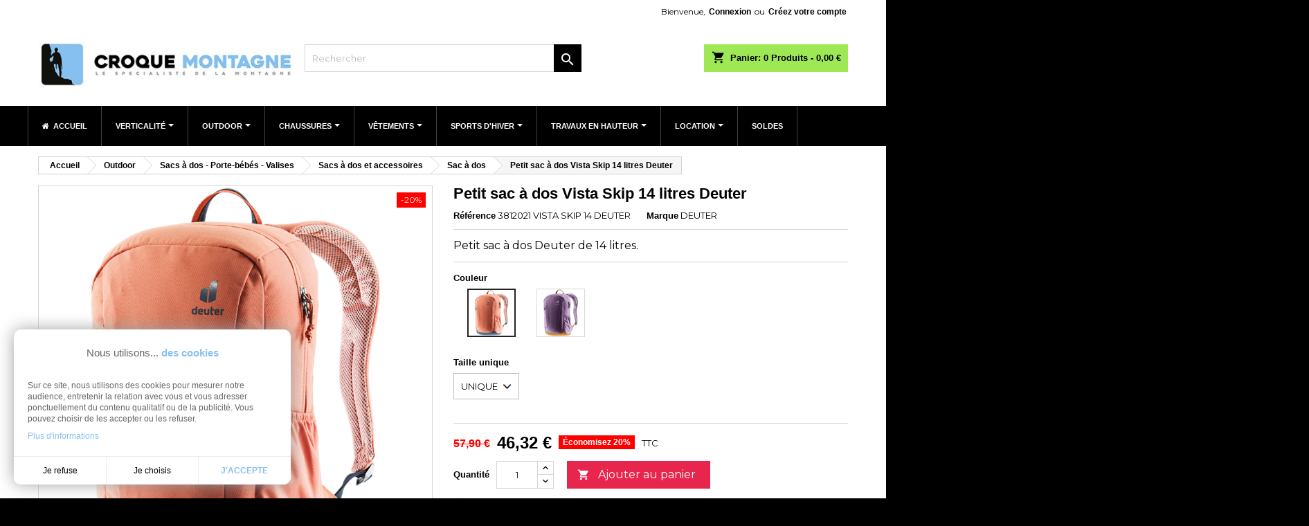

--- FILE ---
content_type: text/html; charset=utf-8
request_url: https://www.croque-montagne.fr/sac-a-dos/1699-vista-skip-14-deuter-sac-a-dos-petit-litres-voyage-ville.html
body_size: 42898
content:
<!doctype html>
<html lang="fr">

  <head>
    
      
  <meta charset="utf-8">
      <meta name="p:domain_verify" content="dabb62420f1e1b7e81e386d4ff885204" />
    <meta name="google-site-verification" content="MTMEgsQYGWvW92j0gCMNuwMqhFC2XSajs8GH1MxEDv4" />


  <meta http-equiv="x-ua-compatible" content="ie=edge">



  <link rel="canonical" href="https://www.croque-montagne.fr/sac-a-dos/1699-vista-skip-14-deuter-sac-a-dos-petit-litres-voyage-ville.html">

  <title>Petit sac à dos Vista Skip 14 litres Deuter</title>
  <meta name="description" content="Sacs à dos urbain ou &quot;daypack&quot; du quotidien, confortables et pratiques, d&#039;un volume de 14 litres. Petit sac à dos Vista Skip 14 litres Deuter DEUTER  ginkoia %description_short|limit|%">
  <meta name="keywords" content="VISTA SKIP 14 DEUTER">
    


  <meta name="viewport" content="width=device-width, initial-scale=1">



  <link rel="icon" type="image/vnd.microsoft.icon" href="/img/favicon-1.ico?1672128140">
  <link rel="shortcut icon" type="image/x-icon" href="/img/favicon-1.ico?1672128140">



  

<link rel="stylesheet" href="https://fonts.googleapis.com/css?family=Montserrat:400,600&amp;subset=latin,latin-ext" type="text/css" media="all" />


  	

  <script type="text/javascript">
        var ASSearchUrl = "https:\/\/www.croque-montagne.fr\/module\/pm_advancedsearch4\/advancedsearch4";
        var as4_orderBySalesAsc = "Meilleures ventes en dernier";
        var as4_orderBySalesDesc = "Meilleures ventes en premier";
        var attr_arr = "[\"3501-208\",\"3501-208\",\"4042-208\",\"4042-208\"]";
        var ec_ps_version17 = true;
        var hiBlogSettings = {"secureKey":"3b11b66f793bc19da5fa409b35d0d5cc","mainPageUrl":"https:\/\/www.croque-montagne.fr\/blog","currentPage":"product","toc":false,"tocPosition":"top","tocFixed":false};
        var lgcookieslaw_block = false;
        var lgcookieslaw_cookie_name = "__lglaw";
        var lgcookieslaw_position = "3";
        var lgcookieslaw_reload = false;
        var lgcookieslaw_session_time = "31536000";
        var lggoogleanalytics_link = "https:\/\/www.croque-montagne.fr\/module\/lggoogleanalytics\/gtag?token=bded54ef331c87c4b495096636e7ded3";
        var lggoogleanalytics_token = "bded54ef331c87c4b495096636e7ded3";
        var prestashop = {"cart":{"products":[],"totals":{"total":{"type":"total","label":"Total","amount":0,"value":"0,00\u00a0\u20ac"},"total_including_tax":{"type":"total","label":"Total TTC","amount":0,"value":"0,00\u00a0\u20ac"},"total_excluding_tax":{"type":"total","label":"Total HT :","amount":0,"value":"0,00\u00a0\u20ac"}},"subtotals":{"products":{"type":"products","label":"Sous-total","amount":0,"value":"0,00\u00a0\u20ac"},"discounts":null,"shipping":{"type":"shipping","label":"Livraison","amount":0,"value":"offert"},"tax":{"type":"tax","label":"Taxes incluses","amount":0,"value":"0,00\u00a0\u20ac"}},"products_count":0,"summary_string":"0 articles","vouchers":{"allowed":1,"added":[]},"discounts":[],"minimalPurchase":0,"minimalPurchaseRequired":""},"currency":{"name":"Euro","iso_code":"EUR","iso_code_num":"978","sign":"\u20ac"},"customer":{"lastname":null,"firstname":null,"email":null,"birthday":null,"newsletter":null,"newsletter_date_add":null,"optin":null,"website":null,"company":null,"siret":null,"ape":null,"is_logged":false,"gender":{"type":null,"name":null},"addresses":[]},"language":{"name":"Fran\u00e7ais (French)","iso_code":"fr","locale":"fr-FR","language_code":"fr","is_rtl":"0","date_format_lite":"d\/m\/Y","date_format_full":"d\/m\/Y H:i:s","id":1},"page":{"title":"","canonical":null,"meta":{"title":"Petit sac \u00e0 dos Vista Skip 14 litres Deuter","description":"Sacs \u00e0 dos urbain ou \"daypack\" du quotidien, confortables et pratiques, d'un volume de 14 litres. Petit sac \u00e0 dos Vista Skip 14 litres Deuter DEUTER  ginkoia %description_short|limit|%","keywords":"VISTA SKIP 14 DEUTER","robots":"index"},"page_name":"product","body_classes":{"lang-fr":true,"lang-rtl":false,"country-FR":true,"currency-EUR":true,"layout-full-width":true,"page-product":true,"tax-display-enabled":true,"product-id-1699":true,"product-Petit sac \u00e0 dos Vista Skip 14 litres Deuter":true,"product-id-category-7282":true,"product-id-manufacturer-57":true,"product-id-supplier-6":true,"product-available-for-order":true},"admin_notifications":[]},"shop":{"name":"Croque Montagne","logo":"\/img\/croque-montagne-logo-16721281401.jpg","stores_icon":"\/img\/logo_stores.png","favicon":"\/img\/favicon-1.ico"},"urls":{"base_url":"https:\/\/www.croque-montagne.fr\/","current_url":"https:\/\/www.croque-montagne.fr\/sac-a-dos\/1699-vista-skip-14-deuter-sac-a-dos-petit-litres-voyage-ville.html","shop_domain_url":"https:\/\/www.croque-montagne.fr","img_ps_url":"https:\/\/www.croque-montagne.fr\/img\/","img_cat_url":"https:\/\/www.croque-montagne.fr\/img\/c\/","img_lang_url":"https:\/\/www.croque-montagne.fr\/img\/l\/","img_prod_url":"https:\/\/www.croque-montagne.fr\/img\/p\/","img_manu_url":"https:\/\/www.croque-montagne.fr\/img\/m\/","img_sup_url":"https:\/\/www.croque-montagne.fr\/img\/su\/","img_ship_url":"https:\/\/www.croque-montagne.fr\/img\/s\/","img_store_url":"https:\/\/www.croque-montagne.fr\/img\/st\/","img_col_url":"https:\/\/www.croque-montagne.fr\/img\/co\/","img_url":"https:\/\/www.croque-montagne.fr\/themes\/getit2\/assets\/img\/","css_url":"https:\/\/www.croque-montagne.fr\/themes\/getit2\/assets\/css\/","js_url":"https:\/\/www.croque-montagne.fr\/themes\/getit2\/assets\/js\/","pic_url":"https:\/\/www.croque-montagne.fr\/upload\/","pages":{"address":"https:\/\/www.croque-montagne.fr\/adresse","addresses":"https:\/\/www.croque-montagne.fr\/adresses","authentication":"https:\/\/www.croque-montagne.fr\/connexion","cart":"https:\/\/www.croque-montagne.fr\/panier","category":"https:\/\/www.croque-montagne.fr\/index.php?controller=category","cms":"https:\/\/www.croque-montagne.fr\/index.php?controller=cms","contact":"https:\/\/www.croque-montagne.fr\/nous-contacter","discount":"https:\/\/www.croque-montagne.fr\/reduction","guest_tracking":"https:\/\/www.croque-montagne.fr\/suivi-commande-invite","history":"https:\/\/www.croque-montagne.fr\/historique-commandes","identity":"https:\/\/www.croque-montagne.fr\/identite","index":"https:\/\/www.croque-montagne.fr\/","my_account":"https:\/\/www.croque-montagne.fr\/mon-compte","order_confirmation":"https:\/\/www.croque-montagne.fr\/confirmation-commande","order_detail":"https:\/\/www.croque-montagne.fr\/index.php?controller=order-detail","order_follow":"https:\/\/www.croque-montagne.fr\/suivi-commande","order":"https:\/\/www.croque-montagne.fr\/commande","order_return":"https:\/\/www.croque-montagne.fr\/index.php?controller=order-return","order_slip":"https:\/\/www.croque-montagne.fr\/avoirs","pagenotfound":"https:\/\/www.croque-montagne.fr\/page-introuvable","password":"https:\/\/www.croque-montagne.fr\/recuperation-mot-de-passe","pdf_invoice":"https:\/\/www.croque-montagne.fr\/index.php?controller=pdf-invoice","pdf_order_return":"https:\/\/www.croque-montagne.fr\/index.php?controller=pdf-order-return","pdf_order_slip":"https:\/\/www.croque-montagne.fr\/index.php?controller=pdf-order-slip","prices_drop":"https:\/\/www.croque-montagne.fr\/promotions","product":"https:\/\/www.croque-montagne.fr\/index.php?controller=product","search":"https:\/\/www.croque-montagne.fr\/recherche","sitemap":"https:\/\/www.croque-montagne.fr\/Plan du site","stores":"https:\/\/www.croque-montagne.fr\/magasins","supplier":"https:\/\/www.croque-montagne.fr\/fournisseur","register":"https:\/\/www.croque-montagne.fr\/connexion?create_account=1","order_login":"https:\/\/www.croque-montagne.fr\/commande?login=1"},"alternative_langs":{"fr":"https:\/\/www.croque-montagne.fr\/sac-a-dos\/1699-vista-skip-14-deuter-sac-a-dos-petit-litres-voyage-ville.html"},"theme_assets":"\/themes\/getit2\/assets\/","actions":{"logout":"https:\/\/www.croque-montagne.fr\/?mylogout="},"no_picture_image":{"bySize":{"small_default":{"url":"https:\/\/www.croque-montagne.fr\/img\/p\/fr-default-small_default.jpg","width":98,"height":98},"cart_default":{"url":"https:\/\/www.croque-montagne.fr\/img\/p\/fr-default-cart_default.jpg","width":125,"height":125},"home_default":{"url":"https:\/\/www.croque-montagne.fr\/img\/p\/fr-default-home_default.jpg","width":259,"height":259},"medium_default":{"url":"https:\/\/www.croque-montagne.fr\/img\/p\/fr-default-medium_default.jpg","width":452,"height":452},"large_default":{"url":"https:\/\/www.croque-montagne.fr\/img\/p\/fr-default-large_default.jpg","width":800,"height":800}},"small":{"url":"https:\/\/www.croque-montagne.fr\/img\/p\/fr-default-small_default.jpg","width":98,"height":98},"medium":{"url":"https:\/\/www.croque-montagne.fr\/img\/p\/fr-default-home_default.jpg","width":259,"height":259},"large":{"url":"https:\/\/www.croque-montagne.fr\/img\/p\/fr-default-large_default.jpg","width":800,"height":800},"legend":""}},"configuration":{"display_taxes_label":true,"display_prices_tax_incl":true,"is_catalog":false,"show_prices":true,"opt_in":{"partner":false},"quantity_discount":{"type":"discount","label":"Remise"},"voucher_enabled":1,"return_enabled":0},"field_required":[],"breadcrumb":{"links":[{"title":"Accueil","url":"https:\/\/www.croque-montagne.fr\/"},{"title":"Outdoor","url":"https:\/\/www.croque-montagne.fr\/34411-outdoor-trek-randonnee-et-voyage-vente-achat"},{"title":"Sacs \u00e0 dos - Porte-b\u00e9b\u00e9s - Valises","url":"https:\/\/www.croque-montagne.fr\/176-sacs-a-dos-porte-bebes-valises"},{"title":"Sacs \u00e0 dos et accessoires","url":"https:\/\/www.croque-montagne.fr\/23980-sacs-a-dos-et-accessoires"},{"title":"Sac \u00e0 dos","url":"https:\/\/www.croque-montagne.fr\/7282-sac-a-dos"},{"title":"Petit sac \u00e0 dos Vista Skip 14 litres Deuter","url":"https:\/\/www.croque-montagne.fr\/sac-a-dos\/1699-vista-skip-14-deuter-sac-a-dos-petit-litres-voyage-ville.html"}],"count":6},"link":{"protocol_link":"https:\/\/","protocol_content":"https:\/\/"},"time":1769599815,"static_token":"d7b242296e676164b0465adb080f0434","token":"01f7aaeedd4d0e226971af731a14beb8"};
        var ps_checkoutApplePayUrl = "https:\/\/www.croque-montagne.fr\/module\/ps_checkout\/applepay";
        var ps_checkoutAutoRenderDisabled = false;
        var ps_checkoutCancelUrl = "https:\/\/www.croque-montagne.fr\/module\/ps_checkout\/cancel";
        var ps_checkoutCardBrands = ["MASTERCARD","VISA","AMEX","CB_NATIONALE"];
        var ps_checkoutCardFundingSourceImg = "\/modules\/ps_checkout\/views\/img\/payment-cards.png";
        var ps_checkoutCardLogos = {"AMEX":"\/modules\/ps_checkout\/views\/img\/amex.svg","CB_NATIONALE":"\/modules\/ps_checkout\/views\/img\/cb.svg","DINERS":"\/modules\/ps_checkout\/views\/img\/diners.svg","DISCOVER":"\/modules\/ps_checkout\/views\/img\/discover.svg","JCB":"\/modules\/ps_checkout\/views\/img\/jcb.svg","MAESTRO":"\/modules\/ps_checkout\/views\/img\/maestro.svg","MASTERCARD":"\/modules\/ps_checkout\/views\/img\/mastercard.svg","UNIONPAY":"\/modules\/ps_checkout\/views\/img\/unionpay.svg","VISA":"\/modules\/ps_checkout\/views\/img\/visa.svg"};
        var ps_checkoutCartProductCount = 0;
        var ps_checkoutCheckUrl = "https:\/\/www.croque-montagne.fr\/module\/ps_checkout\/check";
        var ps_checkoutCheckoutTranslations = {"checkout.go.back.label":"Tunnel de commande","checkout.go.back.link.title":"Retourner au tunnel de commande","checkout.card.payment":"Paiement par carte","checkout.page.heading":"R\u00e9sum\u00e9 de commande","checkout.cart.empty":"Votre panier d'achat est vide.","checkout.page.subheading.card":"Carte","checkout.page.subheading.paypal":"PayPal","checkout.payment.by.card":"Vous avez choisi de payer par carte.","checkout.payment.by.paypal":"Vous avez choisi de payer par PayPal.","checkout.order.summary":"Voici un r\u00e9sum\u00e9 de votre commande :","checkout.order.amount.total":"Le montant total de votre panier est de","checkout.order.included.tax":"(TTC)","checkout.order.confirm.label":"Veuillez finaliser votre commande en cliquant sur &quot;Je valide ma commande&quot;","checkout.payment.token.delete.modal.header":"Voulez-vous supprimer cette m\u00e9thode de paiement ?","checkout.payment.token.delete.modal.content":"Cette m\u00e9thode de paiement sera supprim\u00e9e de votre compte :","checkout.payment.token.delete.modal.confirm-button":"Supprimer cette m\u00e9thode de paiement","checkout.payment.loader.processing-request":"Veuillez patienter, nous traitons votre demande...","checkout.payment.others.link.label":"Autres moyens de paiement","checkout.payment.others.confirm.button.label":"Je valide ma commande","checkout.form.error.label":"Une erreur s'est produite lors du paiement. Veuillez r\u00e9essayer ou contacter le support.","loader-component.label.header":"Merci pour votre achat !","loader-component.label.body":"Veuillez patienter, nous traitons votre paiement","loader-component.label.body.longer":"Veuillez patienter, cela prend un peu plus de temps...","payment-method-logos.title":"Paiement 100% s\u00e9curis\u00e9","express-button.cart.separator":"ou","express-button.checkout.express-checkout":"Achat rapide","ok":"Ok","cancel":"Annuler","paypal.hosted-fields.label.card-name":"Nom du titulaire de la carte","paypal.hosted-fields.placeholder.card-name":"Nom du titulaire de la carte","paypal.hosted-fields.label.card-number":"Num\u00e9ro de carte","paypal.hosted-fields.placeholder.card-number":"Num\u00e9ro de carte","paypal.hosted-fields.label.expiration-date":"Date d'expiration","paypal.hosted-fields.placeholder.expiration-date":"MM\/YY","paypal.hosted-fields.label.cvv":"Code de s\u00e9curit\u00e9","paypal.hosted-fields.placeholder.cvv":"XXX","error.paypal-sdk":"L'instance du PayPal JavaScript SDK est manquante","error.google-pay-sdk":"L'instance du Google Pay Javascript SDK est manquante","error.apple-pay-sdk":"L'instance du Apple Pay Javascript SDK est manquante","error.google-pay.transaction-info":"Une erreur est survenue lors de la r\u00e9cup\u00e9ration des informations sur la transaction Google Pay","error.apple-pay.payment-request":"Une erreur est survenue lors de la r\u00e9cup\u00e9ration des informations sur la transaction Apple Pay","error.paypal-sdk.contingency.cancel":"Authentification du titulaire de carte annul\u00e9e, veuillez choisir un autre moyen de paiement ou essayez de nouveau.","error.paypal-sdk.contingency.error":"Une erreur est survenue lors de l'authentification du titulaire de la carte, veuillez choisir un autre moyen de paiement ou essayez de nouveau.","error.paypal-sdk.contingency.failure":"Echec de l'authentification du titulaire de la carte, veuillez choisir un autre moyen de paiement ou essayez de nouveau.","error.paypal-sdk.contingency.unknown":"L'identit\u00e9 du titulaire de la carte n'a pas pu \u00eatre v\u00e9rifi\u00e9e, veuillez choisir un autre moyen de paiement ou essayez de nouveau.","APPLE_PAY_MERCHANT_SESSION_VALIDATION_ERROR":"Nous ne pouvons pas traiter votre paiement Apple Pay pour le moment. Cela peut \u00eatre d\u00fb \u00e0 un probl\u00e8me de v\u00e9rification de la configuration du paiement pour ce site. Veuillez r\u00e9essayer plus tard ou choisir un autre moyen de paiement.","APPROVE_APPLE_PAY_VALIDATION_ERROR":"Un probl\u00e8me est survenu lors du traitement de votre paiement Apple Pay. Veuillez v\u00e9rifier les d\u00e9tails de votre commande et r\u00e9essayer, ou utilisez un autre mode de paiement."};
        var ps_checkoutCheckoutUrl = "https:\/\/www.croque-montagne.fr\/commande";
        var ps_checkoutConfirmUrl = "https:\/\/www.croque-montagne.fr\/confirmation-commande";
        var ps_checkoutCreateUrl = "https:\/\/www.croque-montagne.fr\/module\/ps_checkout\/create";
        var ps_checkoutCustomMarks = {"google_pay":"\/modules\/ps_checkout\/views\/img\/google_pay.svg"};
        var ps_checkoutExpressCheckoutCartEnabled = true;
        var ps_checkoutExpressCheckoutOrderEnabled = true;
        var ps_checkoutExpressCheckoutProductEnabled = false;
        var ps_checkoutExpressCheckoutSelected = false;
        var ps_checkoutExpressCheckoutUrl = "https:\/\/www.croque-montagne.fr\/module\/ps_checkout\/ExpressCheckout";
        var ps_checkoutFundingSource = "paypal";
        var ps_checkoutFundingSourcesSorted = ["paypal","paylater","card","bancontact","eps","ideal","mybank","p24","blik","google_pay"];
        var ps_checkoutGooglePayUrl = "https:\/\/www.croque-montagne.fr\/module\/ps_checkout\/googlepay";
        var ps_checkoutHostedFieldsContingencies = "SCA_WHEN_REQUIRED";
        var ps_checkoutHostedFieldsEnabled = true;
        var ps_checkoutIconsPath = "\/modules\/ps_checkout\/views\/img\/icons\/";
        var ps_checkoutLoaderImage = "\/modules\/ps_checkout\/views\/img\/loader.svg";
        var ps_checkoutPartnerAttributionId = "PrestaShop_Cart_PSXO_PSDownload";
        var ps_checkoutPayLaterCartPageButtonEnabled = true;
        var ps_checkoutPayLaterCategoryPageBannerEnabled = false;
        var ps_checkoutPayLaterHomePageBannerEnabled = false;
        var ps_checkoutPayLaterOrderPageBannerEnabled = false;
        var ps_checkoutPayLaterOrderPageButtonEnabled = true;
        var ps_checkoutPayLaterOrderPageMessageEnabled = true;
        var ps_checkoutPayLaterProductPageBannerEnabled = false;
        var ps_checkoutPayLaterProductPageButtonEnabled = false;
        var ps_checkoutPayLaterProductPageMessageEnabled = true;
        var ps_checkoutPayPalButtonConfiguration = "";
        var ps_checkoutPayPalEnvironment = "LIVE";
        var ps_checkoutPayPalOrderId = "";
        var ps_checkoutPayPalSdkConfig = {"clientId":"AXjYFXWyb4xJCErTUDiFkzL0Ulnn-bMm4fal4G-1nQXQ1ZQxp06fOuE7naKUXGkq2TZpYSiI9xXbs4eo","merchantId":"PKNW6SFEZ6PC4","currency":"EUR","intent":"capture","commit":"false","vault":"false","integrationDate":"2022-14-06","dataPartnerAttributionId":"PrestaShop_Cart_PSXO_PSDownload","dataCspNonce":"","dataEnable3ds":"true","enableFunding":"paylater","components":"marks,funding-eligibility,messages,googlepay"};
        var ps_checkoutPayWithTranslations = {"paypal":"Payer avec un compte PayPal","paylater":"Payer en plusieurs fois avec PayPal Pay Later","card":"Payer par Carte","bancontact":"Payer avec Bancontact","eps":"Payer avec EPS","ideal":"Payer avec iDEAL","mybank":"Payer avec MyBank","p24":"Payer avec Przelewy24","blik":"Payer avec BLIK","google_pay":"Payer avec Google Pay"};
        var ps_checkoutPaymentMethodLogosTitleImg = "\/modules\/ps_checkout\/views\/img\/icons\/lock_checkout.svg";
        var ps_checkoutPaymentUrl = "https:\/\/www.croque-montagne.fr\/module\/ps_checkout\/payment";
        var ps_checkoutRenderPaymentMethodLogos = true;
        var ps_checkoutValidateUrl = "https:\/\/www.croque-montagne.fr\/module\/ps_checkout\/validate";
        var ps_checkoutVaultUrl = "https:\/\/www.croque-montagne.fr\/module\/ps_checkout\/vault";
        var ps_checkoutVersion = "7.5.0.2";
        var psemailsubscription_subscription = "https:\/\/www.croque-montagne.fr\/module\/ps_emailsubscription\/subscription";
        var vncfc_fc_url = "https:\/\/www.croque-montagne.fr\/module\/vatnumbercleaner\/vncfc?";
      </script>
<script language="JavaScript" type="text/javascript">
 
 function docs(e){
    e.target.value =e.target.value.toUpperCase()
  } 

document.querySelector('.js-customer-form input[name="firstname"]').addEventListener('keyup', docs);
document.querySelector('.js-customer-form input[name="lastname"]').addEventListener('keyup', docs);
document.querySelector('.js-customer-form input[name="company"]').addEventListener('keyup', docs);
 
</script>
		<link rel="stylesheet" href="/modules/ps_checkout/views/css/payments.css?version=7.5.0.2" media="all">
		<link rel="stylesheet" href="https://fonts.googleapis.com/css?family=Poppins:100,100italic,200,200italic,300,300italic,400,400italic,500,500italic,600,600italic,700,700italic,800,800italic,900,900italic%7COpen+Sans:100,100italic,200,200italic,300,300italic,400,400italic,500,500italic,600,600italic,700,700italic,800,800italic,900,900italic&amp;display=swap" media="all">
		<link rel="stylesheet" href="https://www.croque-montagne.fr/themes/getit2/assets/cache/theme-2221f3456.css" media="all">
	
	


	<script>
			var ceFrontendConfig = {"environmentMode":{"edit":false,"wpPreview":false},"is_rtl":false,"breakpoints":{"xs":0,"sm":480,"md":768,"lg":1025,"xl":1440,"xxl":1600},"version":"2.10.1","urls":{"assets":"\/modules\/creativeelements\/views\/"},"productQuickView":0,"settings":{"page":[],"general":{"elementor_global_image_lightbox":"1","elementor_lightbox_enable_counter":"yes","elementor_lightbox_enable_fullscreen":"yes","elementor_lightbox_enable_zoom":"yes","elementor_lightbox_title_src":"title","elementor_lightbox_description_src":"caption"},"editorPreferences":[]},"post":{"id":"1699030101","title":"Petit%20sac%20%C3%A0%20dos%20Vista%20Skip%2014%20litres%20Deuter","excerpt":""}};
		</script>
        <link rel="preload" href="/modules/creativeelements/views/lib/ceicons/fonts/ceicons.woff2?8goggd" as="font" type="font/woff2" crossorigin>
        


  
<style>
body {
background-color: #000000;
font-family: "Montserrat", Arial, Helvetica, sans-serif;
}

.products .product-miniature .product-title {
height: 48px;
}

.products .product-miniature .product-title a {
font-size: 15px;
line-height: 16px;
}

#content-wrapper .products .product-miniature .product-desc {
height: 56px;
}

@media (min-width: 991px) {
#home_categories ul li .cat-container {
min-height: 0px;
}
}

@media (min-width: 768px) {
a#_desktop_logo {
padding-top: 25px;
padding-bottom: 25px;
}
}

nav.header-nav {
background: #ffffff;
}

nav.header-nav,
.header_sep2 #contact-link span.shop-phone,
.header_sep2 #contact-link span.shop-phone.shop-tel,
.header_sep2 #contact-link span.shop-phone:last-child,
.header_sep2 .lang_currency_top,
.header_sep2 .lang_currency_top:last-child,
.header_sep2 #_desktop_currency_selector,
.header_sep2 #_desktop_language_selector,
.header_sep2 #_desktop_user_info {
border-color: #ffffff;
}

#contact-link,
#contact-link a,
.lang_currency_top span.lang_currency_text,
.lang_currency_top .dropdown i.expand-more,
nav.header-nav .user-info span,
nav.header-nav .user-info a.logout,
#languages-block-top div.current,
nav.header-nav a{
color: #000000;
}

#contact-link span.shop-phone strong,
#contact-link span.shop-phone strong a,
.lang_currency_top span.expand-more,
nav.header-nav .user-info a.account {
color: #000000;
}

#contact-link span.shop-phone i {
color: #000000;
}

.header-top {
background: #ffffff;
}

div#search_widget form button[type=submit] {
background: #000000;
color: #ffffff;
}

div#search_widget form button[type=submit]:hover {
background: #89bdf0;
color: #ffffff;
}


#header div#_desktop_cart .blockcart .header {
background: #9fe855;
}

#header div#_desktop_cart .blockcart .header a.cart_link {
color: #000000;
}


#homepage-slider .bx-wrapper .bx-pager.bx-default-pager a:hover,
#homepage-slider .bx-wrapper .bx-pager.bx-default-pager a.active{
background: #ffffff;
}

div#rwd_menu {
background: #000000;
}

div#rwd_menu,
div#rwd_menu a {
color: #ffffff;
}

div#rwd_menu,
div#rwd_menu .rwd_menu_item,
div#rwd_menu .rwd_menu_item:first-child {
border-color: #000000;
}

div#rwd_menu .rwd_menu_item:hover,
div#rwd_menu .rwd_menu_item:focus,
div#rwd_menu .rwd_menu_item a:hover,
div#rwd_menu .rwd_menu_item a:focus {
color: #ffffff;
background: #86c0f0;
}

#mobile_top_menu_wrapper2 .top-menu li a:hover,
.rwd_menu_open ul.user_info li a:hover {
background: #86c0f0;
color: #ffffff;
}

#_desktop_top_menu{
background: #000000;
}

#_desktop_top_menu,
#_desktop_top_menu > ul > li,
.menu_sep1 #_desktop_top_menu > ul > li,
.menu_sep1 #_desktop_top_menu > ul > li:last-child,
.menu_sep2 #_desktop_top_menu,
.menu_sep2 #_desktop_top_menu > ul > li,
.menu_sep2 #_desktop_top_menu > ul > li:last-child,
.menu_sep3 #_desktop_top_menu,
.menu_sep4 #_desktop_top_menu,
.menu_sep5 #_desktop_top_menu,
.menu_sep6 #_desktop_top_menu {
border-color: #000000;
}

#_desktop_top_menu > ul > li > a {
color: #ffffff;
}

#_desktop_top_menu > ul > li:hover > a {
color: #ffffff;
background: #86c0f0;
}

.submenu1 #_desktop_top_menu .popover.sub-menu ul.top-menu li a:hover {
background: #86c0f0;
color: #ffffff;
}

#home_categories .homecat_title span {
border-color: #86c0f0;
}

#home_categories ul li .homecat_name span {
background: #ffffff;
}

#home_categories ul li a.view_more {
background: #86c0f0;
color: #ffffff;
border-color: #86c0f0;
}

#home_categories ul li a.view_more:hover {
background: #86c0f0;
color: #ffffff;
border-color: #86c0f0;
}

.columns .text-uppercase a,
.columns .text-uppercase span,
.columns div#_desktop_cart .cart_index_title a,
#home_man_product .catprod_title a span {
border-color: #8dc3ed;
}

#index .tabs ul.nav-tabs li.nav-item a.active,
#index .tabs ul.nav-tabs li.nav-item a:hover,
.index_title a,
.index_title span {
border-color: #8dc3ed;
}

a.product-flags-plist span.product-flag.new,
#home_cat_product a.product-flags-plist span.product-flag.new,
#product #content .product-flags li,
#product #content .product-flags .product-flag.new {
background: #e8254c;
}

.products .product-miniature .product-title a,
#home_cat_product ul li .right-block .name_block a {
color: #000000;
}

.products .product-miniature span.price,
#home_cat_product ul li .product-price-and-shipping .price,
.ui-widget .search_right span.search_price {
color: #e8254c;
}

.button-container .add-to-cart:hover,
#subcart .cart-buttons .viewcart:hover {
background: #8dc3ed;
color: #ffffff;
border-color: #8dc3ed;
}

.button-container .add-to-cart,
.button-container .add-to-cart:disabled,
#subcart .cart-buttons .viewcart {
background: #e8254c;
color: #ffffff;
border-color: #e8254c;
}

#home_cat_product .catprod_title span {
border-color: #000000;
}

#home_man .man_title span {
border-color: #1b82d6;
}

div#angarinfo_block .icon_cms {
color: #8dc3ed;
}

.footer-container {
background: #000000;
}

.footer-container,
.footer-container .h3,
.footer-container .links .title,
.row.social_footer {
border-color: #000000;
}

.footer-container .h3 span,
.footer-container .h3 a,
.footer-container .links .title span.h3,
.footer-container .links .title a.h3 {
border-color: #89bdf0;
}

.footer-container,
.footer-container .h3,
.footer-container .links .title .h3,
.footer-container a,
.footer-container li a,
.footer-container .links ul>li a {
color: #ffffff;
}

.block_newsletter .btn-newsletter {
background: #89bdf0;
color: #ffffff;
}

.block_newsletter .btn-newsletter:hover {
background: #1b82d6;
color: #ffffff;
}

.footer-container .bottom-footer {
background: #000000;
border-color: #000000;
color: #ffffff;
}

.product-prices .current-price span.price {
color: #000000;
}

.product-add-to-cart button.btn.add-to-cart:hover {
background: #8dc3ed;
color: #ffffff;
border-color: #8dc3ed;
}

.product-add-to-cart button.btn.add-to-cart,
.product-add-to-cart button.btn.add-to-cart:disabled {
background: #e8254c;
color: #ffffff;
border-color: #e8254c;
}

#product .tabs ul.nav-tabs li.nav-item a.active,
#product .tabs ul.nav-tabs li.nav-item a:hover,
#product .index_title span,
.page-product-heading span,
body #product-comments-list-header .comments-nb {
border-color: #8dc3ed;
}

.btn-primary:hover {
background: #86c0f0;
color: #ffffff;
border-color: ;
}

.btn-primary,
.btn-primary.disabled,
.btn-primary:disabled,
.btn-primary.disabled:hover {
background: #e8254c;
color: #ffffff;
border-color: ;
}

.btn-secondary:hover {
background: #eeeeee;
color: #000000;
border-color: #d8d8d8;
}

.btn-secondary,
.btn-secondary.disabled,
.btn-secondary:disabled,
.btn-secondary.disabled:hover {
background: #f6f6f6;
color: #000000;
border-color: #d8d8d8;
}

.form-control:focus, .input-group.focus {
border-color: #dbdbdb;;
outline-color: #dbdbdb;;
}

body .pagination .page-list .current a,
body .pagination .page-list a:hover,
body .pagination .page-list .current a.disabled,
body .pagination .page-list .current a.disabled:hover {
color: #8dc3ed;
}

.page-my-account #content .links a:hover i {
color: #8dc3ed;
}

#scroll_top {
background: #e8254c;
color: #ffffff;
}

#scroll_top:hover,
#scroll_top:focus {
background: #8dc3ed;
color: #ffffff;
}

</style><script type="text/javascript">
	//Common vars
    var apc_link = "https://www.croque-montagne.fr/module/advancedpopupcreator/popup";
    var apc_token = "d7b242296e676164b0465adb080f0434";
    var apc_data = '&token=' + apc_token + '&responsiveWidth=' + window.innerWidth + '&url=' + encodeURIComponent(window.location.href) + '&referrer=' + encodeURIComponent(document.referrer);
</script>
  <script async src="https://www.googletagmanager.com/gtag/js?id=395823838"></script>
  <script>
    window.dataLayer = window.dataLayer || [];
    function gtag(){dataLayer.push(arguments);}
    gtag('js', new Date());
    gtag(
      'config',
      '395823838',
      {
        'debug_mode':false
        , 'anonymize_ip': true                      }
    );
  </script>

 <script type="text/javascript">
          document.addEventListener('DOMContentLoaded', function() {
        $('article[data-id-product="50"] a.quick-view').on(
                "click",
                function() {
                    gtag("event", "select_item", {"send_to":"395823838","items":{"item_id":50,"item_name":"Sangle de rechange pour torse spéléo Ergo Plus Rodcle","quantity":1,"price":5,"currency":"EUR","index":0,"item_brand":"RODCLE","item_category":"bretelles-torses-de-speleologie","item_list_id":"product","item_variant":""}})
                });$('article[data-id-product="60"] a.quick-view').on(
                "click",
                function() {
                    gtag("event", "select_item", {"send_to":"395823838","items":{"item_id":60,"item_name":"Corde spéléo canyon Fina 8.5 mm Rouge Korda's","quantity":1,"price":2.3,"currency":"EUR","index":1,"item_brand":"KORDA'S","item_category":"cordes-semi-statiques-de-type-b","item_list_id":"product","item_variant":""}})
                });$('article[data-id-product="62"] a.quick-view').on(
                "click",
                function() {
                    gtag("event", "select_item", {"send_to":"395823838","items":{"item_id":62,"item_name":"Gants de travaux, spéléologie, canyoning  POWERFIT","quantity":1,"price":11.95,"currency":"EUR","index":2,"item_brand":"CROQUE MONTAGNE","item_category":"protections-gants-coudieres-genouilleres","item_list_id":"product","item_variant":""}})
                });$('article[data-id-product="122"] a.quick-view').on(
                "click",
                function() {
                    gtag("event", "select_item", {"send_to":"395823838","items":{"item_id":122,"item_name":"Émerillon compact et ouvrable Micro Swivel P58 XSO Petzl","quantity":1,"price":57.9,"currency":"EUR","index":3,"item_brand":"PETZL","item_category":"emerillons","item_list_id":"product","item_variant":""}})
                });$('article[data-id-product="123"] a.quick-view').on(
                "click",
                function() {
                    gtag("event", "select_item", {"send_to":"395823838","items":{"item_id":123,"item_name":"Emerillon ouvrable Swivel Open P58 SO Petzl","quantity":1,"price":79.9,"currency":"EUR","index":4,"item_brand":"PETZL","item_category":"emerillons","item_list_id":"product","item_variant":""}})
                });$('article[data-id-product="128"] a.quick-view').on(
                "click",
                function() {
                    gtag("event", "select_item", {"send_to":"395823838","items":{"item_id":128,"item_name":"Emerillon Swivel S P58 S Petzl","quantity":1,"price":63,"currency":"EUR","index":5,"item_brand":"PETZL","item_category":"emerillons","item_list_id":"product","item_variant":""}})
                });$('article[data-id-product="129"] a.quick-view').on(
                "click",
                function() {
                    gtag("event", "select_item", {"send_to":"395823838","items":{"item_id":129,"item_name":"Emerillon Swivel L P58 L Petzl","quantity":1,"price":74.9,"currency":"EUR","index":6,"item_brand":"PETZL","item_category":"emerillons","item_list_id":"product","item_variant":""}})
                });$('article[data-id-product="152"] a.quick-view').on(
                "click",
                function() {
                    gtag("event", "select_item", {"send_to":"395823838","items":{"item_id":152,"item_name":"Compte-mètres mesure corde Cuentametros Korda's","quantity":1,"price":310,"currency":"EUR","index":7,"item_brand":"KORDA'S","item_category":"coupe-cordes-et-couteaux","item_list_id":"product","item_variant":""}})
                });
      });
    </script>
<script type="text/javascript">
    var Days_text = 'Journée(s)';
    var Hours_text = 'Heure(s)';
    var Mins_text = 'Min(s)';
    var Sec_text = 'Sec(s)';
</script><style>
ul.color_to_pick_list {
	margin:0;
	padding:0;
	list-style: none;
	/*box-shadow: 2px 6px 8px 0 rgba(0,0,0,.2);*/
}
ul.product_list .color-list-container ul, ul.color_to_pick_list{
	position: relative;
    text-align: center;
    width: 100%;
    padding-top: .1875rem;
    min-height: 2.5rem;
    background: #fff;	
	list-style: none;
}
.product-miniature .variant-links .color, ul.product_list .color-list-container ul li a, ul.color_to_pick_list li a{
	display: inline-block;
    margin: .3125rem;
    box-shadow: 2px 2px 4px 0 rgba(0,0,0,.2);
    border: 1px solid rgba(0,0,0,.05);
    cursor: pointer;
    background-size: contain;
	background-repeat: no-repeat;
	background-position: center;
	width: 40px;
	height: 40px;
}
ul.product_list .color-list-container ul li, ul.color_to_pick_list li{
	width: initial;
    height: initial;
    display: inline-block;
	border:none;
}
.product-miniature .variant-links .color:hover, ul.product_list .color-list-container ul li a:hover, ul.color_to_pick_list li a:hover{
	border: 2px solid #232323;
}
.sr-only {
    position: absolute;
    width: 1px;
    height: 1px;
    padding: 0;
    margin: -1px;
    overflow: hidden;
    clip: rect(0,0,0,0);
    border: 0;
}
#products .thumbnail-container, .featured-products .thumbnail-container, .product-accessories .thumbnail-container, .product-miniature .thumbnail-container{
	overflow: hidden;
}
#attributes .attribute_list #color_to_pick_list li{
	width: initial;
    height: initial;
}
.product-variants .product-variants-item .color, #product #attributes .attribute_list #color_to_pick_list li a.color_pick, #product #attributes .attribute_list #color_to_pick_list li a.color_pick img, .product-variants .color, .product-variants .input-color {
	width: 70px;
	height: 70px;
	background-repeat: no-repeat;
    background-position: center;
}
</style>



<!-- Global site tag (gtag.js) - Google Analytics -->
<script type="text/javascript" async src="https://www.googletagmanager.com/gtag/js?id=G-QR0W7ZCE9L"></script>
<script type="text/javascript">
  window.dataLayer = window.dataLayer || [];
  function gtag(){dataLayer.push(arguments);}
  gtag('js', new Date());
  gtag('config', 'G-QR0W7ZCE9L');
</script>
<script type="text/javascript">
  gtag('event', 'view_item', {
    currency: 'EUR',
    items: [
        {
      item_id: '1699',
      item_name: 'Petit sac à dos Vista Skip 14 litres Deuter',
      discount: 0,
      affiliation: 'Croque Montagne',
      item_brand: 'DEUTER',
      item_category: 'Sac à dos',
      item_variant: '',
      price: 57.9,
      currency: 'EUR',
      quantity: 1
    }        ],
    value: 57.9
  });
</script>

<script type="text/javascript">
    
        var psv = 1.7;
        var blog_secure_key = '3b11b66f793bc19da5fa409b35d0d5cc';
        var blog_front_controller_url = 'https://www.croque-montagne.fr/blog';
    
</script>






    
  <meta property="og:type" content="product">
  <meta property="og:url" content="https://www.croque-montagne.fr/sac-a-dos/1699-vista-skip-14-deuter-sac-a-dos-petit-litres-voyage-ville.html">
  <meta property="og:title" content="Petit sac à dos Vista Skip 14 litres Deuter">
  <meta property="og:site_name" content="Croque Montagne">
  <meta property="og:description" content="Sacs à dos urbain ou &quot;daypack&quot; du quotidien, confortables et pratiques, d&#039;un volume de 14 litres. Petit sac à dos Vista Skip 14 litres Deuter DEUTER  ginkoia %description_short|limit|%">
  <meta property="og:image" content="https://www.croque-montagne.fr/37009-large_default/vista-skip-14-deuter-sac-a-dos-petit-litres-voyage-ville.jpg">
    <meta property="product:pretax_price:amount" content="38.6">
  <meta property="product:pretax_price:currency" content="EUR">
  <meta property="product:price:amount" content="46.32">
  <meta property="product:price:currency" content="EUR">
      <meta property="product:weight:value" content="0.430000">
  <meta property="product:weight:units" content="kg">
  
  </head>

  <body id="product" class="lang-fr country-fr currency-eur layout-full-width page-product tax-display-enabled product-id-1699 product-petit-sac-a-dos-vista-skip-14-litres-deuter product-id-category-7282 product-id-manufacturer-57 product-id-supplier-6 product-available-for-order ce-kit-102 elementor-page elementor-page-1699030101  ps_176
	no_bg #000000 bg_attatchment_fixed bg_position_tl bg_repeat_xy bg_size_initial slider_position_top slider_controls_black banners_top2 banners_top_tablets2 banners_top_phones1 banners_bottom2 banners_bottom_tablets2 banners_bottom_phones1 submenu2 pl_1col_qty_4 pl_2col_qty_3 pl_3col_qty_2 pl_1col_qty_bigtablets_4 pl_2col_qty_bigtablets_3 pl_3col_qty_bigtablets_2 pl_1col_qty_tablets_3 pl_1col_qty_phones_1 home_tabs2 pl_border_type2 48 15 16 pl_button_icon_no pl_button_qty1 pl_desc_yes pl_reviews_yes pl_availability_yes  hide_reference_no hide_reassurance_yes product_tabs2    menu_sep0 header_sep0 slider_boxed feat_cat_style2 feat_cat4 feat_cat_bigtablets2 feat_cat_tablets2 feat_cat_phones0 all_products_yes pl_colors_yes newsletter_info_no stickycart_yes stickymenu_yes homeicon_no pl_man_yes product_hide_man_no  pl_ref_yes  mainfont_Montserrat bg_white  not_logged ">

    
      
    

    <main>
      
              

      <header id="header">
        
          	


  <div class="header-banner">
    
  </div>



  <nav class="header-nav">
    <div class="container">
      <div class="row">
          <div class="col-md-12 col-xs-12">
            

            <div id="_desktop_user_info">
  <div class="user-info">


	<ul class="user_info hidden-md-up">

		
			<li><a href="https://www.croque-montagne.fr/mon-compte" title="Identifiez-vous" rel="nofollow">Connexion</a></li>
			<li><a href="https://www.croque-montagne.fr/connexion?create_account=1" title="Identifiez-vous" rel="nofollow">Créez votre compte</a></li>

		
	</ul>


	<div class="hidden-sm-down">
		<span class="welcome">Bienvenue,</span>
					<a class="account" href="https://www.croque-montagne.fr/mon-compte" title="Identifiez-vous" rel="nofollow">Connexion</a>

			<span class="or">ou</span>

			<a class="account" href="https://www.croque-montagne.fr/connexion?create_account=1" title="Identifiez-vous" rel="nofollow">Créez votre compte</a>
			</div>


  </div>
</div>
          </div>
      </div>
    </div>
  </nav>



  <div class="header-top">
    <div class="container">
	  <div class="row">
		<a href="https://www.croque-montagne.fr/" class="col-md-4 hidden-sm-down2" id="_desktop_logo">
			<img class="logo img-responsive" src="/img/croque-montagne-logo-16721281401.jpg" alt="Croque Montagne">
		</a>
		
<div id="_desktop_cart">

	<div class="cart_top">

		<div class="blockcart cart-preview inactive" data-refresh-url="//www.croque-montagne.fr/module/ps_shoppingcart/ajax">
			<div class="header">
			
				<div class="cart_index_title">
					<a class="cart_link" rel="nofollow" href="//www.croque-montagne.fr/panier?action=show">
						<i class="material-icons shopping-cart">shopping_cart</i>
						<span class="hidden-sm-down cart_title">Panier:</span>
						<span class="cart-products-count">
							0<span> Produits - 0,00 €</span>
						</span>
					</a>
				</div>


				<div id="subcart">

					<ul class="cart_products">

											<li>Il n'y a plus d'articles dans votre panier</li>
					
										</ul>

					<ul class="cart-subtotals">

				
						<li>
							<span class="text">Livraison</span>
							<span class="value">offert</span>
							<span class="clearfix"></span>
						</li>

						<li>
							<span class="text">Total</span>
							<span class="value">0,00 €</span>
							<span class="clearfix"></span>
						</li>

					</ul>

					<div class="cart-buttons">
						<a class="btn btn-primary viewcart" href="//www.croque-montagne.fr/panier?action=show">Commander <i class="material-icons">&#xE315;</i></a>
											</div>

				</div>

			</div>
		</div>

	</div>

</div>


<!-- Block search module TOP -->
<div id="_desktop_search_widget" class="col-lg-4 col-md-4 col-sm-12 search-widget hidden-sm-down ">
	<div id="search_widget" data-search-controller-url="//www.croque-montagne.fr/recherche">
		<form method="get" action="//www.croque-montagne.fr/recherche">
			<input type="hidden" name="controller" value="search">
			<input type="text" name="s" value="" placeholder="Rechercher" aria-label="Rechercher">
			<button type="submit">
				<i class="material-icons search">&#xE8B6;</i>
				<span class="hidden-xl-down">Rechercher</span>
			</button>
		</form>
	</div>
</div>
<!-- /Block search module TOP -->
 <div id="lgcookieslaw_banner"
class="lgcookieslaw-banner lgcookieslaw-message-floating">
<div class="container">
    <div class="lgcookieslaw-message">
        <span>Nous utilisons...<span> des cookies</span></span>
<p>Sur ce site, nous utilisons des cookies pour mesurer notre audience, entretenir la relation avec vous et vous adresser ponctuellement du contenu qualitatif ou de la publicité. Vous pouvez choisir de les accepter ou les refuser.</p>
        <a id="lgcookieslaw_info" class="lgcookieslaw-info lgcookieslaw-link-button"
             target="_blank"  href="/informations-cookies">
            Plus d&#039;informations
        </a>

    </div>
    <div class="lgcookieslaw-button-container">

            <button id="lgcookieslaw_reject_all" class="btn-cookies lgcookieslaw-reject-all lgcookieslaw-link-button"
            onclick="closeinfo(true, 2)">
            Je refuse
        </button>
     
        <button id="lgcookieslaw_customize_cookies" class="btn-cookies lgcookieslaw-customize-cookies lgcookieslaw-link-button"
            onclick="customizeCookies()">
            Je choisis
        </button>

        
        <button id="lgcookieslaw_accept" class="btn-cookies lgcookieslaw-btn lgcookieslaw-accept"
            onclick="closeinfo(true, 1)">J'accepte</button>
    </div>
</div>
</div>

<div id="lgcookieslaw_modal" class="lgcookieslaw-modal">
<div class="lgcookieslaw-modal-body">
    <div class="h2">Configuration des cookies</div>
    <div class="lgcookieslaw-section">
        <div class="lgcookieslaw-section-name">
            Personnalisation
        </div>
        <div class="lgcookieslaw-section-checkbox">
            <label class="lgcookieslaw-switch">
                <div class="lgcookieslaw-slider-option-left">Non</div>
                <input type="checkbox" id="lgcookieslaw-customization-enabled" >
                <span class="lgcookieslaw-slider"></span>
                <div class="lgcookieslaw-slider-option-right">Oui</div>
            </label>
        </div>
        <div class="lgcookieslaw-section-description">
            <ul>
<li>Cookies tiers à des fins d'analyse.</li>
<li>Afficher des recommandations personnalisées en fonction de votre navigation sur d'autres sites</li>
<li>Afficher des campagnes personnalisées sur d'autres sites Web</li>
</ul>
        </div>
    </div>
    <div class="lgcookieslaw-section">
        <div class="lgcookieslaw-section-name">
            Fonctionnel (obligatoire)
        </div>
        <div class="lgcookieslaw-section-checkbox">
            <label class="lgcookieslaw-switch">
                <div class="lgcookieslaw-slider-option-left">Non</div>
                <input type="checkbox" checked="checked" disabled="disabled">
                <span class="lgcookieslaw-slider lgcookieslaw-slider-checked"></span>
                <div class="lgcookieslaw-slider-option-right">Oui</div>
            </label>
        </div>
        <div class="lgcookieslaw-section-description">
            <ul>
<li>Nécessaire pour naviguer sur ce site et utiliser ses fonctions.</li>
<li>Vous identifier en tant qu'utilisateur et enregistrer vos préférences telles que la langue et la devise.</li>
<li>Personnalisez votre expérience en fonction de votre navigation.</li>
</ul>
        </div>
    </div>
</div>
<div class="lgcookieslaw-modal-footer">
        <button id="lgcookieslaw_cancel" class="btn-cookies lgcookieslaw-cancel">
            Annuler</button>
                    <button id="lgcookieslaw_reject_all" class="btn-cookies lgcookieslaw-reject-all"
                onclick="closeinfo(true, 2)">Rejeter tout</button>
        
        <button id="lgcookieslaw_save" class="btn-cookies lgcookieslaw-save"
            onclick="closeinfo(true)">Accepter la sélection</button>
        <button id="lgcookieslaw_accept_all" class="btn-cookies lgcookieslaw-accept-all"
            onclick="closeinfo(true, 1)">Accepter tout</button>
</div>
</div>

<div class="lgcookieslaw-overlay"></div>
		<div class="clearfix"></div>
	  </div>
    </div>

	<div id="rwd_menu" class="hidden-md-up">
		<div class="container">
			<div id="menu-icon2" style="display:none;" class="rwd_menu_item"><i class="material-icons d-inline">&#xE5D2;</i></div>
			<div id="search-icon" class="rwd_menu_item"><i class="material-icons search">&#xE8B6;</i></div>
			<div id="user-icon" class="rwd_menu_item"><i class="material-icons logged">&#xE7FF;</i></div>
			<div id="_mobile_cart" class="rwd_menu_item"></div>
		</div>
		<div class="clearfix"></div>
	</div>

	<div class="container">
		<div id="mobile_top_menu_wrapper2" class="rwd_menu_open hidden-md-up" style="display:none;">
			<div class="js-top-menu mobile" id="_mobile_top_menu"></div>
		</div>

		<div id="mobile_search_wrapper" class="rwd_menu_open hidden-md-up" style="display:none;">
			<div id="_mobile_search_widget"></div>
		</div>

		<div id="mobile_user_wrapper" class="rwd_menu_open hidden-md-up" style="display:none;">
			<div id="_mobile_user_info"></div>
		</div>
	</div>
  </div>
      <div class="ets_mm_megamenu 
        layout_layout2 
         show_icon_in_mobile 
          
        transition_fade   
        transition_floating 
        b2c-shop 
        sticky_enabled 
        enable_active_menu 
        ets-dir-ltr        hook-default        single_layout         disable_sticky_mobile          hover          mm_menu_left         "
        data-bggray="bg_gray"
        >
        <div class="ets_mm_megamenu_content">
            <div class="container">
                <div class="ets_mm_megamenu_content_content">
                    <div class="ybc-menu-toggle ybc-menu-btn closed">
                        <span class="ybc-menu-button-toggle_icon">
                            <i class="icon-bar"></i>
                            <i class="icon-bar"></i>
                            <i class="icon-bar"></i>
                        </span>
                        Menu
                    </div>
                        <ul class="mm_menus_ul  clicktext_show_submenu ">
        <li class="close_menu">
            <div class="pull-left">
                <span class="mm_menus_back">
                    <i class="icon-bar"></i>
                    <i class="icon-bar"></i>
                    <i class="icon-bar"></i>
                </span>
                Menu
            </div>
            <div class="pull-right">
                <span class="mm_menus_back_icon"></span>
                Retour
            </div>
        </li>
                    <li class="mm_menus_li mm_sub_align_full hover "
                >
                <a class="ets_mm_url"                         href="https://www.croque-montagne.fr/"
                        style="font-size:11px;">
                    <span class="mm_menu_content_title">
                                                    <i class="fa fa-home"></i>
                                                ACCUEIL
                                                                    </span>
                </a>
                                                                                                    </li>
                    <li class="mm_menus_li mm_sub_align_full mm_has_sub hover "
                >
                <a class="ets_mm_url"                         href="https://www.croque-montagne.fr/34353-verticalite-speleologie-canyoning-escalade-montagne"
                        style="font-size:11px;">
                    <span class="mm_menu_content_title">
                                                Verticalité
                        <span class="mm_arrow"></span>                                            </span>
                </a>
                                                    <span class="arrow closed"></span>                                            <ul class="mm_columns_ul"
                            style=" width:98.4%; font-size:14px;">
                                                            <li class="mm_columns_li column_size_3  mm_has_sub">
                                                                            <ul class="mm_blocks_ul">
                                                                                            <li data-id-block="25" class="mm_blocks_li">
                                                        
    <div class="ets_mm_block mm_block_type_image">
                <div class="ets_mm_block_content">        
                            <a href="https://www.croque-montagne.fr/112-speleologie">                    <span class="mm_img_content">
                        <img src="https://www.croque-montagne.fr/img/ets_megamenu/new_images_menu.png" alt="Spéléologie" />
                    </span>
                </a>                    </div>
    </div>
    <div class="clearfix"></div>

                                                </li>
                                                                                            <li data-id-block="11" class="mm_blocks_li">
                                                        
    <div class="ets_mm_block mm_block_type_category">
                <div class="ets_mm_block_content">        
                                <ul class="ets_mm_categories">
                    <li class="has-sub">
                <a class="ets_mm_url" href="https://www.croque-montagne.fr/112-speleologie-speleo-caving-speleologia-espeleologia">Spéléologie</a>
                                    <span class="arrow closed"></span>
                        <ul class="ets_mm_categories">
                    <li class="has-sub">
                <a class="ets_mm_url" href="https://www.croque-montagne.fr/117-baudriers-torses-longes">Baudriers - Torses - Longes</a>
                                    <span class="arrow closed"></span>
                        <ul class="ets_mm_categories">
                    <li >
                <a class="ets_mm_url" href="https://www.croque-montagne.fr/118-baudriers-harnais-de-speleologie">Baudriers - Harnais de spéléologie</a>
                            </li>
                    <li >
                <a class="ets_mm_url" href="https://www.croque-montagne.fr/119-bretelles-torses-de-speleologie">Bretelles - Torses de spéléologie</a>
                            </li>
                    <li >
                <a class="ets_mm_url" href="https://www.croque-montagne.fr/120-longes-de-speleologie">Longes de spéléologie</a>
                            </li>
                    <li >
                <a class="ets_mm_url" href="https://www.croque-montagne.fr/34355-mavc">MAVC</a>
                            </li>
            </ul>

                            </li>
                    <li >
                <a class="ets_mm_url" href="https://www.croque-montagne.fr/34354-chaussures-speleo">Chaussures spéléo</a>
                            </li>
                    <li class="has-sub">
                <a class="ets_mm_url" href="https://www.croque-montagne.fr/121-descendeurs-bloqueurs">Descendeurs - Bloqueurs</a>
                                    <span class="arrow closed"></span>
                        <ul class="ets_mm_categories">
                    <li >
                <a class="ets_mm_url" href="https://www.croque-montagne.fr/34356-bloqueur-de-pied-pieces-detachees">Bloqueur de pied - Pièces détachées</a>
                            </li>
                    <li >
                <a class="ets_mm_url" href="https://www.croque-montagne.fr/34357-bloqueur-main-poignees">Bloqueur main - Poignées</a>
                            </li>
                    <li >
                <a class="ets_mm_url" href="https://www.croque-montagne.fr/34358-bloqueur-ventral">Bloqueur ventral</a>
                            </li>
                    <li >
                <a class="ets_mm_url" href="https://www.croque-montagne.fr/107-descendeurs-pieces-detachees">Descendeurs - Pièces détachées</a>
                            </li>
                    <li >
                <a class="ets_mm_url" href="https://www.croque-montagne.fr/34359-pedales">Pédales</a>
                            </li>
            </ul>

                            </li>
                    <li class="has-sub">
                <a class="ets_mm_url" href="https://www.croque-montagne.fr/127-eclairages-electriques">Eclairages électriques</a>
                                    <span class="arrow closed"></span>
                        <ul class="ets_mm_categories">
                    <li >
                <a class="ets_mm_url" href="https://www.croque-montagne.fr/34361-gamme-armytek-lampe-frontale-outdoor-speleo">Gamme Armytek</a>
                            </li>
                    <li >
                <a class="ets_mm_url" href="https://www.croque-montagne.fr/34362-gamme-petzl">Gamme Petzl</a>
                            </li>
                    <li >
                <a class="ets_mm_url" href="https://www.croque-montagne.fr/24027-gamme-scurion-lampe-speleo-speleologie-plongee">Gamme Scurion</a>
                            </li>
                    <li >
                <a class="ets_mm_url" href="https://www.croque-montagne.fr/34881-gamme-stoots-lampe-frontale-speleo-trail">Gamme Stoots</a>
                            </li>
                    <li >
                <a class="ets_mm_url" href="https://www.croque-montagne.fr/727-pieces-detachees">Pièces détachées</a>
                            </li>
            </ul>

                            </li>
                    <li >
                <a class="ets_mm_url" href="https://www.croque-montagne.fr/34364-mineralogie">Minéralogie</a>
                            </li>
                    <li >
                <a class="ets_mm_url" href="https://www.croque-montagne.fr/116-protections-gants-coudieres-genouilleres">Protections - gants - coudières - genouillères</a>
                            </li>
                    <li class="has-sub">
                <a class="ets_mm_url" href="https://www.croque-montagne.fr/103-sacs-kits-speleo">Sacs - Kits spéléo</a>
                                    <span class="arrow closed"></span>
                        <ul class="ets_mm_categories">
                    <li >
                <a class="ets_mm_url" href="https://www.croque-montagne.fr/1825-kits-personnel-kits-ceinture">Kits personnel - Kits ceinture</a>
                            </li>
                    <li >
                <a class="ets_mm_url" href="https://www.croque-montagne.fr/1827-kits-speleo-fonds-ronds-et-ovales">Kits spéléo - Fonds ronds et ovales</a>
                            </li>
                    <li >
                <a class="ets_mm_url" href="https://www.croque-montagne.fr/34360-pochettes-accessoires-bidons">Pochettes - Accessoires - Bidons</a>
                            </li>
                    <li >
                <a class="ets_mm_url" href="https://www.croque-montagne.fr/1826-sherpa-speleo-sacs-de-portage">Sherpa spéléo - Sacs de portage</a>
                            </li>
            </ul>

                            </li>
                    <li >
                <a class="ets_mm_url" href="https://www.croque-montagne.fr/34363-speleo-secours">Spéléo Secours</a>
                            </li>
                    <li class="has-sub">
                <a class="ets_mm_url" href="https://www.croque-montagne.fr/113-vetements-speleologie">Vêtements spéléologie</a>
                                    <span class="arrow closed"></span>
                        <ul class="ets_mm_categories">
                    <li >
                <a class="ets_mm_url" href="https://www.croque-montagne.fr/114-combinaisons-de-speleologie">Combinaisons de spéléologie</a>
                            </li>
                    <li >
                <a class="ets_mm_url" href="https://www.croque-montagne.fr/115-sous-combinaisons-de-speleologie">Sous combinaisons de spéléologie</a>
                            </li>
            </ul>

                            </li>
            </ul>

                            </li>
            </ul>
                    </div>
    </div>
    <div class="clearfix"></div>

                                                </li>
                                                                                            <li data-id-block="38" class="mm_blocks_li">
                                                        
    <div class="ets_mm_block mm_block_type_image">
                <div class="ets_mm_block_content">        
                            <a href="https://www.croque-montagne.fr/34382-quincaillerie">                    <span class="mm_img_content">
                        <img src="https://www.croque-montagne.fr/img/ets_megamenu/66686c54cd-menu_quincaillerie.jpg" alt="Quincaillerie" />
                    </span>
                </a>                    </div>
    </div>
    <div class="clearfix"></div>

                                                </li>
                                                                                            <li data-id-block="17" class="mm_blocks_li">
                                                        
    <div class="ets_mm_block mm_block_type_category">
                <div class="ets_mm_block_content">        
                                <ul class="ets_mm_categories">
                    <li class="has-sub">
                <a class="ets_mm_url" href="https://www.croque-montagne.fr/34382-quincaillerie">Quincaillerie</a>
                                    <span class="arrow closed"></span>
                        <ul class="ets_mm_categories">
                    <li class="has-sub">
                <a class="ets_mm_url" href="https://www.croque-montagne.fr/156-mousquetons-maillons-rapides">Mousquetons - Maillons rapides</a>
                                    <span class="arrow closed"></span>
                        <ul class="ets_mm_categories">
                    <li >
                <a class="ets_mm_url" href="https://www.croque-montagne.fr/168-mousquetons-a-vis">Mousquetons à vis</a>
                            </li>
                    <li >
                <a class="ets_mm_url" href="https://www.croque-montagne.fr/34961-mousquetons-doigt-fil">Mousquetons doigt fil</a>
                            </li>
                    <li >
                <a class="ets_mm_url" href="https://www.croque-montagne.fr/34383-mousquetons-doigt-courbe">Mousquetons doigt courbe</a>
                            </li>
                    <li >
                <a class="ets_mm_url" href="https://www.croque-montagne.fr/167-mousquetons-doigt-droit">Mousquetons doigt droit</a>
                            </li>
                    <li >
                <a class="ets_mm_url" href="https://www.croque-montagne.fr/34384-mousquetons-auto-2-mouvements">Mousquetons auto 2 mouvements</a>
                            </li>
                    <li >
                <a class="ets_mm_url" href="https://www.croque-montagne.fr/34385-mousquetons-auto-3-mouvements">Mousquetons auto 3 mouvements</a>
                            </li>
                    <li >
                <a class="ets_mm_url" href="https://www.croque-montagne.fr/169-mousquetons-hms">Mousquetons HMS</a>
                            </li>
                    <li >
                <a class="ets_mm_url" href="https://www.croque-montagne.fr/170-mousquetons-symetriques">Mousquetons symétriques</a>
                            </li>
                    <li >
                <a class="ets_mm_url" href="https://www.croque-montagne.fr/171-mousquetons-de-via-ferrata">Mousquetons de via ferrata</a>
                            </li>
                    <li >
                <a class="ets_mm_url" href="https://www.croque-montagne.fr/34386-mousquetons-speciaux">Mousquetons spéciaux</a>
                            </li>
                    <li >
                <a class="ets_mm_url" href="https://www.croque-montagne.fr/34387-mousquetons-et-poulies">Mousquetons et Poulies</a>
                            </li>
                    <li >
                <a class="ets_mm_url" href="https://www.croque-montagne.fr/172-mousquetons-auxiliaires">Mousquetons auxiliaires</a>
                            </li>
                    <li >
                <a class="ets_mm_url" href="https://www.croque-montagne.fr/16478-mousquetons-en-acier">Mousquetons en acier</a>
                            </li>
                    <li >
                <a class="ets_mm_url" href="https://www.croque-montagne.fr/34388-mavc-maillon-a-vis-de-ceinture">MAVC Maillon A Vis de Ceinture</a>
                            </li>
                    <li >
                <a class="ets_mm_url" href="https://www.croque-montagne.fr/166-maillons-rapides">Maillons rapides</a>
                            </li>
            </ul>

                            </li>
                    <li class="has-sub">
                <a class="ets_mm_url" href="https://www.croque-montagne.fr/157-poulies-poulies-bloqueurs">Poulies - Poulies bloqueurs</a>
                                    <span class="arrow closed"></span>
                        <ul class="ets_mm_categories">
                    <li >
                <a class="ets_mm_url" href="https://www.croque-montagne.fr/34389-poulies">Poulies</a>
                            </li>
                    <li >
                <a class="ets_mm_url" href="https://www.croque-montagne.fr/34390-poulies-bloqueurs">Poulies bloqueurs</a>
                            </li>
                    <li >
                <a class="ets_mm_url" href="https://www.croque-montagne.fr/34391-poulie-mousqueton">Poulie mousqueton</a>
                            </li>
                    <li >
                <a class="ets_mm_url" href="https://www.croque-montagne.fr/34392-poulie-sur-emerillon">Poulie sur émerillon</a>
                            </li>
            </ul>

                            </li>
                    <li class="has-sub">
                <a class="ets_mm_url" href="https://www.croque-montagne.fr/9054-amarrages-plaquettes-chaines-de-relais">Amarrages - Plaquettes - Chaines de relais</a>
                                    <span class="arrow closed"></span>
                        <ul class="ets_mm_categories">
                    <li >
                <a class="ets_mm_url" href="https://www.croque-montagne.fr/32396-amarrages-8-mm">Amarrages 8 mm</a>
                            </li>
                    <li >
                <a class="ets_mm_url" href="https://www.croque-montagne.fr/32397-amarrages-10-mm">Amarrages 10 mm</a>
                            </li>
                    <li >
                <a class="ets_mm_url" href="https://www.croque-montagne.fr/32398-amarrages-12-mm">Amarrages 12 mm</a>
                            </li>
                    <li >
                <a class="ets_mm_url" href="https://www.croque-montagne.fr/34393-chaine-de-relais-chaine-de-rappel">Chaine de relais - Chaine de rappel</a>
                            </li>
                    <li >
                <a class="ets_mm_url" href="https://www.croque-montagne.fr/34394-tamponnoir-et-marteau">Tamponnoir et marteau</a>
                            </li>
                    <li >
                <a class="ets_mm_url" href="https://www.croque-montagne.fr/34395-pochette-d-equipement">Pochette d&#039;équipement</a>
                            </li>
                    <li >
                <a class="ets_mm_url" href="https://www.croque-montagne.fr/34396-multiplicateur-d-ancrage">Multiplicateur d&#039;ancrage</a>
                            </li>
                    <li >
                <a class="ets_mm_url" href="https://www.croque-montagne.fr/34953-meches-et-forets">Mèches et forets</a>
                            </li>
                    <li >
                <a class="ets_mm_url" href="https://www.croque-montagne.fr/34949-ancrage-scellement-chimique-equipement-canyon-escalade">Ancrage par scellement</a>
                            </li>
            </ul>

                            </li>
                    <li >
                <a class="ets_mm_url" href="https://www.croque-montagne.fr/34397-emerillons">Emerillons</a>
                            </li>
            </ul>

                            </li>
            </ul>
                    </div>
    </div>
    <div class="clearfix"></div>

                                                </li>
                                                                                    </ul>
                                                                    </li>
                                                            <li class="mm_columns_li column_size_3  mm_has_sub">
                                                                            <ul class="mm_blocks_ul">
                                                                                            <li data-id-block="26" class="mm_blocks_li">
                                                        
    <div class="ets_mm_block mm_block_type_image">
                <div class="ets_mm_block_content">        
                            <a href="https://www.croque-montagne.fr/130-canyoning">                    <span class="mm_img_content">
                        <img src="https://www.croque-montagne.fr/img/ets_megamenu/5315de6483-canyon.png" alt="Canyon" />
                    </span>
                </a>                    </div>
    </div>
    <div class="clearfix"></div>

                                                </li>
                                                                                            <li data-id-block="12" class="mm_blocks_li">
                                                        
    <div class="ets_mm_block mm_block_type_category">
                <div class="ets_mm_block_content">        
                                <ul class="ets_mm_categories">
                    <li class="has-sub">
                <a class="ets_mm_url" href="https://www.croque-montagne.fr/130-canyoning-canyon-materiel">Canyoning</a>
                                    <span class="arrow closed"></span>
                        <ul class="ets_mm_categories">
                    <li class="has-sub">
                <a class="ets_mm_url" href="https://www.croque-montagne.fr/7738-vetements-combinaisons">Vêtements - Combinaisons</a>
                                    <span class="arrow closed"></span>
                        <ul class="ets_mm_categories">
                    <li >
                <a class="ets_mm_url" href="https://www.croque-montagne.fr/34848-combinaisons-canyoning-neoprenes">Combinaisons canyoning néoprènes</a>
                            </li>
                    <li >
                <a class="ets_mm_url" href="https://www.croque-montagne.fr/34849-combinaisons-etanches">Combinaisons étanches</a>
                            </li>
                    <li >
                <a class="ets_mm_url" href="https://www.croque-montagne.fr/34850-accessoires-gants-canyoning">Accessoires - Gants Canyoning</a>
                            </li>
            </ul>

                            </li>
                    <li >
                <a class="ets_mm_url" href="https://www.croque-montagne.fr/132-entretien-neoprene">Entretien néoprène</a>
                            </li>
                    <li >
                <a class="ets_mm_url" href="https://www.croque-montagne.fr/131-baudriers-canyon">Baudriers Canyon</a>
                            </li>
                    <li >
                <a class="ets_mm_url" href="https://www.croque-montagne.fr/34365-protection-couche-canyon">Protection Couche Canyon</a>
                            </li>
                    <li >
                <a class="ets_mm_url" href="https://www.croque-montagne.fr/133-chaussures-chaussettes">Chaussures - Chaussettes</a>
                            </li>
                    <li >
                <a class="ets_mm_url" href="https://www.croque-montagne.fr/154-descendeurs-canyon">Descendeurs canyon</a>
                            </li>
                    <li >
                <a class="ets_mm_url" href="https://www.croque-montagne.fr/34372-accessoires-canyon">Accessoires canyon</a>
                            </li>
                    <li >
                <a class="ets_mm_url" href="https://www.croque-montagne.fr/34371-longes-canyon">Longes canyon</a>
                            </li>
                    <li class="has-sub">
                <a class="ets_mm_url" href="https://www.croque-montagne.fr/153-kits-bag-sacs-etanches-bidons">Kits bag - Sacs étanches - Bidons</a>
                                    <span class="arrow closed"></span>
                        <ul class="ets_mm_categories">
                    <li >
                <a class="ets_mm_url" href="https://www.croque-montagne.fr/34366-mini-kit-canyon">Mini kit canyon</a>
                            </li>
                    <li >
                <a class="ets_mm_url" href="https://www.croque-montagne.fr/34367-sac-de-canyon">Sac de canyon</a>
                            </li>
                    <li >
                <a class="ets_mm_url" href="https://www.croque-montagne.fr/34368-sherpa-portage-canyon">Sherpa - Portage canyon</a>
                            </li>
                    <li >
                <a class="ets_mm_url" href="https://www.croque-montagne.fr/34369-bidon-etanche">Bidon étanche</a>
                            </li>
                    <li >
                <a class="ets_mm_url" href="https://www.croque-montagne.fr/34370-les-sacs-etanches">Les sacs étanches</a>
                            </li>
            </ul>

                            </li>
            </ul>

                            </li>
            </ul>
                    </div>
    </div>
    <div class="clearfix"></div>

                                                </li>
                                                                                            <li data-id-block="36" class="mm_blocks_li">
                                                        
    <div class="ets_mm_block mm_block_type_image">
                <div class="ets_mm_block_content">        
                            <a href="https://www.croque-montagne.fr/34401-casques">                    <span class="mm_img_content">
                        <img src="https://www.croque-montagne.fr/img/ets_megamenu/3ececf4ad5-menu_casque.jpg" alt="Casques" />
                    </span>
                </a>                    </div>
    </div>
    <div class="clearfix"></div>

                                                </li>
                                                                                            <li data-id-block="18" class="mm_blocks_li">
                                                        
    <div class="ets_mm_block mm_block_type_category">
                <div class="ets_mm_block_content">        
                                <ul class="ets_mm_categories">
                    <li class="has-sub">
                <a class="ets_mm_url" href="https://www.croque-montagne.fr/34401-casques">Casques</a>
                                    <span class="arrow closed"></span>
                        <ul class="ets_mm_categories">
                    <li >
                <a class="ets_mm_url" href="https://www.croque-montagne.fr/34402-speleologie-escalade-canyon-via-ferrata">Spéléologie, Escalade, Canyon, Via Ferrata</a>
                            </li>
                    <li >
                <a class="ets_mm_url" href="https://www.croque-montagne.fr/34403-casque-travaux-en-hauteur-cordiste">Casque Travaux en hauteur - Cordiste</a>
                            </li>
                    <li >
                <a class="ets_mm_url" href="https://www.croque-montagne.fr/34853-accessoires">Accessoires</a>
                            </li>
            </ul>

                            </li>
            </ul>
                    </div>
    </div>
    <div class="clearfix"></div>

                                                </li>
                                                                                    </ul>
                                                                    </li>
                                                            <li class="mm_columns_li column_size_3  mm_has_sub">
                                                                            <ul class="mm_blocks_ul">
                                                                                            <li data-id-block="37" class="mm_blocks_li">
                                                        
    <div class="ets_mm_block mm_block_type_image">
                <div class="ets_mm_block_content">        
                            <a href="https://www.croque-montagne.fr/124-escalade-via-ferrata">                    <span class="mm_img_content">
                        <img src="https://www.croque-montagne.fr/img/ets_megamenu/37_menu_escalade.jpg" alt="Escalade -Via-ferrata" />
                    </span>
                </a>                    </div>
    </div>
    <div class="clearfix"></div>

                                                </li>
                                                                                            <li data-id-block="15" class="mm_blocks_li">
                                                        
    <div class="ets_mm_block mm_block_type_category">
                <div class="ets_mm_block_content">        
                                <ul class="ets_mm_categories">
                    <li class="has-sub">
                <a class="ets_mm_url" href="https://www.croque-montagne.fr/124-escalade-via-ferrata">Escalade - Via ferrata</a>
                                    <span class="arrow closed"></span>
                        <ul class="ets_mm_categories">
                    <li class="has-sub">
                <a class="ets_mm_url" href="https://www.croque-montagne.fr/129-harnais-baudriers">Harnais - Baudriers</a>
                                    <span class="arrow closed"></span>
                        <ul class="ets_mm_categories">
                    <li >
                <a class="ets_mm_url" href="https://www.croque-montagne.fr/18659-harnais-non-reglables">Harnais non réglables</a>
                            </li>
                    <li >
                <a class="ets_mm_url" href="https://www.croque-montagne.fr/18658-harnais-reglables">Harnais réglables</a>
                            </li>
                    <li >
                <a class="ets_mm_url" href="https://www.croque-montagne.fr/34373-harnais-alpinisme-et-ski-d-alpinisme">Harnais Alpinisme et ski d&#039;alpinisme</a>
                            </li>
            </ul>

                            </li>
                    <li class="has-sub">
                <a class="ets_mm_url" href="https://www.croque-montagne.fr/138-chaussons-d-escalade">Chaussons d&#039;escalade</a>
                                    <span class="arrow closed"></span>
                        <ul class="ets_mm_categories">
                    <li >
                <a class="ets_mm_url" href="https://www.croque-montagne.fr/3424-chaussons-d-escalade-a-lacets-">Chaussons d&#039;escalade à lacets</a>
                            </li>
                    <li >
                <a class="ets_mm_url" href="https://www.croque-montagne.fr/3425-chaussons-d-escalade-a-velcro">Chaussons d&#039;escalade à velcro</a>
                            </li>
            </ul>

                            </li>
                    <li class="has-sub">
                <a class="ets_mm_url" href="https://www.croque-montagne.fr/34374-longes">Longes</a>
                                    <span class="arrow closed"></span>
                        <ul class="ets_mm_categories">
                    <li >
                <a class="ets_mm_url" href="https://www.croque-montagne.fr/29227-longes-et-vache-d-escalade">Longes et vache d&#039;escalade</a>
                            </li>
                    <li >
                <a class="ets_mm_url" href="https://www.croque-montagne.fr/34375-longes-et-absorbeurs-de-via-ferrata">Longes et absorbeurs de via ferrata</a>
                            </li>
            </ul>

                            </li>
                    <li >
                <a class="ets_mm_url" href="https://www.croque-montagne.fr/111-assureurs-descendeurs-materiel-technique">Assureurs - Descendeurs - Matériel technique</a>
                            </li>
                    <li class="has-sub">
                <a class="ets_mm_url" href="https://www.croque-montagne.fr/155-degaines">Dégaines</a>
                                    <span class="arrow closed"></span>
                        <ul class="ets_mm_categories">
                    <li >
                <a class="ets_mm_url" href="https://www.croque-montagne.fr/10717-degaines-d-escalade">Dégaines d&#039;escalade</a>
                            </li>
                    <li >
                <a class="ets_mm_url" href="https://www.croque-montagne.fr/18642-accessoires-degaines">Accessoires dégaines</a>
                            </li>
                    <li >
                <a class="ets_mm_url" href="https://www.croque-montagne.fr/750-sangles-express">Sangles express</a>
                            </li>
            </ul>

                            </li>
                    <li class="has-sub">
                <a class="ets_mm_url" href="https://www.croque-montagne.fr/34376-gants">Gants</a>
                                    <span class="arrow closed"></span>
                        <ul class="ets_mm_categories">
                    <li >
                <a class="ets_mm_url" href="https://www.croque-montagne.fr/18644-gants-de-via-ferrata">Gants de via ferrata</a>
                            </li>
                    <li >
                <a class="ets_mm_url" href="https://www.croque-montagne.fr/18661-gants-d-assurage-gants-de-rappel">Gants d&#039;assurage - Gants de rappel</a>
                            </li>
            </ul>

                            </li>
                    <li class="has-sub">
                <a class="ets_mm_url" href="https://www.croque-montagne.fr/710-magnesie-strap">Magnésie - Strap</a>
                                    <span class="arrow closed"></span>
                        <ul class="ets_mm_categories">
                    <li >
                <a class="ets_mm_url" href="https://www.croque-montagne.fr/18649-sacs-a-magnesie">Sacs à magnésie</a>
                            </li>
                    <li >
                <a class="ets_mm_url" href="https://www.croque-montagne.fr/18650-magnesie">Magnésie</a>
                            </li>
                    <li >
                <a class="ets_mm_url" href="https://www.croque-montagne.fr/18651-straps-strapping">Straps - Strapping</a>
                            </li>
            </ul>

                            </li>
                    <li class="has-sub">
                <a class="ets_mm_url" href="https://www.croque-montagne.fr/134-escalade-artificielle">Escalade artif</a>
                                    <span class="arrow closed"></span>
                        <ul class="ets_mm_categories">
                    <li >
                <a class="ets_mm_url" href="https://www.croque-montagne.fr/135-coinceurs-d-escalade">Coinceurs d&#039;escalade</a>
                            </li>
                    <li >
                <a class="ets_mm_url" href="https://www.croque-montagne.fr/136-pitons">Pitons</a>
                            </li>
                    <li >
                <a class="ets_mm_url" href="https://www.croque-montagne.fr/137-materiel-artif-big-wall">Matériel artif - Big wall</a>
                            </li>
                    <li >
                <a class="ets_mm_url" href="https://www.croque-montagne.fr/23891-sacs-de-hissage-sacs-de-paroi">Sacs de hissage - Sacs de paroi</a>
                            </li>
            </ul>

                            </li>
                    <li >
                <a class="ets_mm_url" href="https://www.croque-montagne.fr/10739-crash-pads">Crash pads</a>
                            </li>
                    <li >
                <a class="ets_mm_url" href="https://www.croque-montagne.fr/34377-materiel-training-echauffement">Matériel Training - échauffement</a>
                            </li>
                    <li >
                <a class="ets_mm_url" href="https://www.croque-montagne.fr/29141-lunettes-d-assurage">Lunettes d&#039;assurage</a>
                            </li>
                    <li class="has-sub">
                <a class="ets_mm_url" href="https://www.croque-montagne.fr/34378-materiel-pour-structure-sae">Matériel pour structure SAE</a>
                                    <span class="arrow closed"></span>
                        <ul class="ets_mm_categories">
                    <li >
                <a class="ets_mm_url" href="https://www.croque-montagne.fr/34379-structure-sae-points-et-relais">Structure SAE points et relais</a>
                            </li>
                    <li >
                <a class="ets_mm_url" href="https://www.croque-montagne.fr/34380-prises-d-escalade-et-murs">Prises d&#039;escalade et murs</a>
                            </li>
                    <li >
                <a class="ets_mm_url" href="https://www.croque-montagne.fr/34381-maintenance-de-voie-d-escalade-en-sae">Maintenance de voie d&#039;escalade en SAE</a>
                            </li>
            </ul>

                            </li>
                    <li >
                <a class="ets_mm_url" href="https://www.croque-montagne.fr/3426-chaussures-d-approche">Chaussures d&#039;approche</a>
                            </li>
                    <li >
                <a class="ets_mm_url" href="https://www.croque-montagne.fr/34946-escalade-bloc">Escalade bloc</a>
                            </li>
                    <li >
                <a class="ets_mm_url" href="https://www.croque-montagne.fr/34951-perches-escalade">Perches</a>
                            </li>
            </ul>

                            </li>
            </ul>
                    </div>
    </div>
    <div class="clearfix"></div>

                                                </li>
                                                                                            <li data-id-block="29" class="mm_blocks_li">
                                                        
    <div class="ets_mm_block mm_block_type_image">
                <div class="ets_mm_block_content">        
                            <a href="https://www.croque-montagne.fr/95-cordes-cordelettes">                    <span class="mm_img_content">
                        <img src="https://www.croque-montagne.fr/img/ets_megamenu/menu_corde-min.jpg" alt="Cordes" />
                    </span>
                </a>                    </div>
    </div>
    <div class="clearfix"></div>

                                                </li>
                                                                                            <li data-id-block="13" class="mm_blocks_li">
                                                        
    <div class="ets_mm_block mm_block_type_category">
                <div class="ets_mm_block_content">        
                                <ul class="ets_mm_categories">
                    <li class="has-sub">
                <a class="ets_mm_url" href="https://www.croque-montagne.fr/95-cordes-cordelettes">Cordes - Cordelettes</a>
                                    <span class="arrow closed"></span>
                        <ul class="ets_mm_categories">
                    <li class="has-sub">
                <a class="ets_mm_url" href="https://www.croque-montagne.fr/148-cordes-simple">Cordes simple</a>
                                    <span class="arrow closed"></span>
                        <ul class="ets_mm_categories">
                    <li >
                <a class="ets_mm_url" href="https://www.croque-montagne.fr/34398-corde-dynamique-pour-l-escalade-multi-normes">Corde dynamique pour l&#039;escalade</a>
                            </li>
                    <li >
                <a class="ets_mm_url" href="https://www.croque-montagne.fr/795-cordes-simple-d-escalade-de-85-mm-a-92-mm">Cordes simple d&#039;escalade de 8.5 mm à 9.2 mm</a>
                            </li>
                    <li >
                <a class="ets_mm_url" href="https://www.croque-montagne.fr/34399-cordes-dynamique-pour-l-escalade-de-93-mm-a-99-mm">Cordes dynamique pour l&#039;escalade de 9.3 mm à 9.9 mm</a>
                            </li>
                    <li >
                <a class="ets_mm_url" href="https://www.croque-montagne.fr/796-cordes-d-escalade-simple-de-10-mm">Cordes d&#039;escalade simple + de 10 mm</a>
                            </li>
                    <li >
                <a class="ets_mm_url" href="https://www.croque-montagne.fr/18640-cordes-dynamiques-au-metre">Cordes dynamiques au mètre</a>
                            </li>
            </ul>

                            </li>
                    <li >
                <a class="ets_mm_url" href="https://www.croque-montagne.fr/149-cordes-a-double-rappel">Cordes à double - Rappel</a>
                            </li>
                    <li class="has-sub">
                <a class="ets_mm_url" href="https://www.croque-montagne.fr/147-cordes-semi-statiques">Cordes semi-statiques</a>
                                    <span class="arrow closed"></span>
                        <ul class="ets_mm_categories">
                    <li >
                <a class="ets_mm_url" href="https://www.croque-montagne.fr/23931-cordes-semi-statiques-de-type-a">Cordes semi-statiques de type A</a>
                            </li>
                    <li >
                <a class="ets_mm_url" href="https://www.croque-montagne.fr/14449-cordes-semi-statiques-de-type-b">Cordes semi-statiques de type B</a>
                            </li>
                    <li >
                <a class="ets_mm_url" href="https://www.croque-montagne.fr/14452-cordelettes-legeres-de-speleologie">Cordelettes légères de spéléologie</a>
                            </li>
            </ul>

                            </li>
                    <li >
                <a class="ets_mm_url" href="https://www.croque-montagne.fr/792-cordes-de-canyon-semi-statiques">Cordes canyon semi-statiques</a>
                            </li>
                    <li >
                <a class="ets_mm_url" href="https://www.croque-montagne.fr/150-cordelettes-de-montagne">Cordelettes de montagne</a>
                            </li>
                    <li >
                <a class="ets_mm_url" href="https://www.croque-montagne.fr/151-sangles-anneaux">Sangles - Anneaux</a>
                            </li>
                    <li class="has-sub">
                <a class="ets_mm_url" href="https://www.croque-montagne.fr/152-accessoires-pour-corde">Accessoires pour corde</a>
                                    <span class="arrow closed"></span>
                        <ul class="ets_mm_categories">
                    <li >
                <a class="ets_mm_url" href="https://www.croque-montagne.fr/18637-sacs-a-corde">Sacs à corde</a>
                            </li>
                    <li >
                <a class="ets_mm_url" href="https://www.croque-montagne.fr/18638-marquage-des-cordes">Marquage des cordes</a>
                            </li>
                    <li >
                <a class="ets_mm_url" href="https://www.croque-montagne.fr/18639-protections-de-corde">Protections de corde</a>
                            </li>
                    <li >
                <a class="ets_mm_url" href="https://www.croque-montagne.fr/34400-coupe-cordes-et-couteaux">Coupe cordes et couteaux</a>
                            </li>
            </ul>

                            </li>
            </ul>

                            </li>
            </ul>
                    </div>
    </div>
    <div class="clearfix"></div>

                                                </li>
                                                                                    </ul>
                                                                    </li>
                                                            <li class="mm_columns_li column_size_3  mm_has_sub">
                                                                            <ul class="mm_blocks_ul">
                                                                                            <li data-id-block="34" class="mm_blocks_li">
                                                        
    <div class="ets_mm_block mm_block_type_image">
                <div class="ets_mm_block_content">        
                            <a href="https://www.croque-montagne.fr/13158-grimpe-sur-arbres-parcours-acro">                    <span class="mm_img_content">
                        <img src="https://www.croque-montagne.fr/img/ets_megamenu/58be3891c8-menu_accro.png" alt="Accrobranche" />
                    </span>
                </a>                    </div>
    </div>
    <div class="clearfix"></div>

                                                </li>
                                                                                            <li data-id-block="20" class="mm_blocks_li">
                                                        
    <div class="ets_mm_block mm_block_type_category">
                <div class="ets_mm_block_content">        
                                <ul class="ets_mm_categories">
                    <li class="has-sub">
                <a class="ets_mm_url" href="https://www.croque-montagne.fr/13158-grimpe-sur-arbres-accro">Grimpe sur arbres - Accro</a>
                                    <span class="arrow closed"></span>
                        <ul class="ets_mm_categories">
                    <li class="has-sub">
                <a class="ets_mm_url" href="https://www.croque-montagne.fr/34404-monkey-hardware-grimpe-sur-les-arbres">Monkey Hardware - grimpe sur les arbres</a>
                                    <span class="arrow closed"></span>
                        <ul class="ets_mm_categories">
                    <li >
                <a class="ets_mm_url" href="https://www.croque-montagne.fr/13161-set-avec-sangle-a-cliquet">Set avec sangle à cliquet</a>
                            </li>
                    <li >
                <a class="ets_mm_url" href="https://www.croque-montagne.fr/13160-set-avec-boucles-autobloquantes">Set avec boucles autobloquantes</a>
                            </li>
                    <li >
                <a class="ets_mm_url" href="https://www.croque-montagne.fr/13398-accessoires-monkey-hardware-pour-l-escalade-nature">Accessoires Monkey Hardware pour l&#039;escalade nature</a>
                            </li>
            </ul>

                            </li>
            </ul>

                            </li>
            </ul>
                    </div>
    </div>
    <div class="clearfix"></div>

                                                </li>
                                                                                            <li data-id-block="35" class="mm_blocks_li">
                                                        
    <div class="ets_mm_block mm_block_type_image">
                <div class="ets_mm_block_content">        
                            <a href="https://www.croque-montagne.fr/34408-librairie">                    <span class="mm_img_content">
                        <img src="https://www.croque-montagne.fr/img/ets_megamenu/menu_livre.jpg" alt="Librairie verticalité" />
                    </span>
                </a>                    </div>
    </div>
    <div class="clearfix"></div>

                                                </li>
                                                                                            <li data-id-block="649" class="mm_blocks_li">
                                                        
    <div class="ets_mm_block mm_block_type_category">
                <div class="ets_mm_block_content">        
                                <ul class="ets_mm_categories">
                    <li class="has-sub">
                <a class="ets_mm_url" href="https://www.croque-montagne.fr/34408-librairie">Librairie</a>
                                    <span class="arrow closed"></span>
                        <ul class="ets_mm_categories">
                    <li >
                <a class="ets_mm_url" href="https://www.croque-montagne.fr/723-topos-livres-speleo">Topos - Livres spéléo</a>
                            </li>
                    <li >
                <a class="ets_mm_url" href="https://www.croque-montagne.fr/29222-topos-canyon">Topos Canyon</a>
                            </li>
                    <li >
                <a class="ets_mm_url" href="https://www.croque-montagne.fr/712-topos-d-escalade">Topos d&#039;escalade</a>
                            </li>
                    <li >
                <a class="ets_mm_url" href="https://www.croque-montagne.fr/34409-topos-via-ferrata">Topos Via ferrata</a>
                            </li>
                    <li >
                <a class="ets_mm_url" href="https://www.croque-montagne.fr/34410-travaux-en-hauteur">Travaux en hauteur</a>
                            </li>
            </ul>

                            </li>
            </ul>
                    </div>
    </div>
    <div class="clearfix"></div>

                                                </li>
                                                                                    </ul>
                                                                    </li>
                                                    </ul>
                                                </li>
                    <li class="mm_menus_li mm_sub_align_full mm_has_sub hover "
                >
                <a class="ets_mm_url"                         href="https://www.croque-montagne.fr/34411-outdoor-trek-randonnee-et-voyage-vente-achat"
                        style="font-size:11px;">
                    <span class="mm_menu_content_title">
                                                Outdoor
                        <span class="mm_arrow"></span>                                            </span>
                </a>
                                                    <span class="arrow closed"></span>                                            <ul class="mm_columns_ul"
                            style=" width:98.4%; font-size:14px;">
                                                            <li class="mm_columns_li column_size_3  mm_has_sub">
                                                                            <ul class="mm_blocks_ul">
                                                                                            <li data-id-block="341" class="mm_blocks_li">
                                                        
    <div class="ets_mm_block mm_block_type_image">
                <div class="ets_mm_block_content">        
                            <a href="https://www.croque-montagne.fr/34342-tentes">                    <span class="mm_img_content">
                        <img src="https://www.croque-montagne.fr/img/ets_megamenu/324_menu_tente.jpg" alt="Tentes" />
                    </span>
                </a>                    </div>
    </div>
    <div class="clearfix"></div>

                                                </li>
                                                                                            <li data-id-block="342" class="mm_blocks_li">
                                                        
    <div class="ets_mm_block mm_block_type_category">
                <div class="ets_mm_block_content">        
                                <ul class="ets_mm_categories">
                    <li class="has-sub">
                <a class="ets_mm_url" href="https://www.croque-montagne.fr/34342-tentes-randonnee-bivouac-camping-expedition-expe">Tentes</a>
                                    <span class="arrow closed"></span>
                        <ul class="ets_mm_categories">
                    <li >
                <a class="ets_mm_url" href="https://www.croque-montagne.fr/26714-tentes-familiales">Tentes familiales</a>
                            </li>
                    <li >
                <a class="ets_mm_url" href="https://www.croque-montagne.fr/18344-tentes-2-3-saisons">Tentes 2-3 saisons</a>
                            </li>
                    <li >
                <a class="ets_mm_url" href="https://www.croque-montagne.fr/18345-tentes-4-saisons">Tentes 4 saisons</a>
                            </li>
                    <li >
                <a class="ets_mm_url" href="https://www.croque-montagne.fr/34412-auvents">Auvents</a>
                            </li>
                    <li >
                <a class="ets_mm_url" href="https://www.croque-montagne.fr/10788-accessoires-pour-tentes">Accessoires pour tentes</a>
                            </li>
                    <li >
                <a class="ets_mm_url" href="https://www.croque-montagne.fr/10787-footprint-et-tapis-de-sol-pour-tente">Footprint et tapis de sol pour tente</a>
                            </li>
            </ul>

                            </li>
            </ul>
                    </div>
    </div>
    <div class="clearfix"></div>

                                                </li>
                                                                                            <li data-id-block="343" class="mm_blocks_li">
                                                        
    <div class="ets_mm_block mm_block_type_image">
                <div class="ets_mm_block_content">        
                            <a href="https://www.croque-montagne.fr/34431-eclairage">                    <span class="mm_img_content">
                        <img src="https://www.croque-montagne.fr/img/ets_megamenu/menu_eclairage_2.jpg" alt="Eclairage" />
                    </span>
                </a>                    </div>
    </div>
    <div class="clearfix"></div>

                                                </li>
                                                                                            <li data-id-block="344" class="mm_blocks_li">
                                                        
    <div class="ets_mm_block mm_block_type_category">
                <div class="ets_mm_block_content">        
                                <ul class="ets_mm_categories">
                    <li class="has-sub">
                <a class="ets_mm_url" href="https://www.croque-montagne.fr/34431-eclairage">Eclairage</a>
                                    <span class="arrow closed"></span>
                        <ul class="ets_mm_categories">
                    <li >
                <a class="ets_mm_url" href="https://www.croque-montagne.fr/34347-lampes-frontales">Lampes frontales</a>
                            </li>
                    <li >
                <a class="ets_mm_url" href="https://www.croque-montagne.fr/34432-accu-chargeurs">Accu - Chargeurs</a>
                            </li>
                    <li >
                <a class="ets_mm_url" href="https://www.croque-montagne.fr/730-accessoires-pieces-detachees">Accessoires - Pièces détachées</a>
                            </li>
                    <li >
                <a class="ets_mm_url" href="https://www.croque-montagne.fr/31953-lanternes-lampes-torche">Lanternes - Lampes torche</a>
                            </li>
            </ul>

                            </li>
            </ul>
                    </div>
    </div>
    <div class="clearfix"></div>

                                                </li>
                                                                                            <li data-id-block="345" class="mm_blocks_li">
                                                        
    <div class="ets_mm_block mm_block_type_image">
                <div class="ets_mm_block_content">        
                            <a href="https://www.croque-montagne.fr/2736-couchage-matelas-draps-de-sac">                    <span class="mm_img_content">
                        <img src="https://www.croque-montagne.fr/img/ets_megamenu/345_images_menu_copie.jpg" alt="Dormir - Couchage" />
                    </span>
                </a>                    </div>
    </div>
    <div class="clearfix"></div>

                                                </li>
                                                                                            <li data-id-block="346" class="mm_blocks_li">
                                                        
    <div class="ets_mm_block mm_block_type_category">
                <div class="ets_mm_block_content">        
                                <ul class="ets_mm_categories">
                    <li class="has-sub">
                <a class="ets_mm_url" href="https://www.croque-montagne.fr/2736-couchage-matelas-draps-de-sac">Couchage - Matelas - Draps de sac</a>
                                    <span class="arrow closed"></span>
                        <ul class="ets_mm_categories">
                    <li class="has-sub">
                <a class="ets_mm_url" href="https://www.croque-montagne.fr/18593-matelas">Matelas</a>
                                    <span class="arrow closed"></span>
                        <ul class="ets_mm_categories">
                    <li >
                <a class="ets_mm_url" href="https://www.croque-montagne.fr/2737-autogonflants">Autogonflants</a>
                            </li>
                    <li >
                <a class="ets_mm_url" href="https://www.croque-montagne.fr/13902-gonflables">Gonflables</a>
                            </li>
                    <li >
                <a class="ets_mm_url" href="https://www.croque-montagne.fr/13903-en-mousse">En mousse</a>
                            </li>
            </ul>

                            </li>
                    <li >
                <a class="ets_mm_url" href="https://www.croque-montagne.fr/7741-sacs-a-viande-draps-de-sac">Sacs à viande - Draps de sac</a>
                            </li>
                    <li class="has-sub">
                <a class="ets_mm_url" href="https://www.croque-montagne.fr/18595-sacs-de-couchage">Sacs de couchage</a>
                                    <span class="arrow closed"></span>
                        <ul class="ets_mm_categories">
                    <li >
                <a class="ets_mm_url" href="https://www.croque-montagne.fr/178-sacs-de-couchage-en-duvet">Sacs de couchage en duvet</a>
                            </li>
                    <li >
                <a class="ets_mm_url" href="https://www.croque-montagne.fr/14345-sacs-couchage-synthetique">Sacs couchage synthétique</a>
                            </li>
            </ul>

                            </li>
                    <li >
                <a class="ets_mm_url" href="https://www.croque-montagne.fr/11111-sursacs-bivy">Sursacs - Bivy</a>
                            </li>
                    <li >
                <a class="ets_mm_url" href="https://www.croque-montagne.fr/18341-moustiquaires">Moustiquaires</a>
                            </li>
                    <li >
                <a class="ets_mm_url" href="https://www.croque-montagne.fr/18342-hamacs">Hamacs</a>
                            </li>
                    <li >
                <a class="ets_mm_url" href="https://www.croque-montagne.fr/18599-accessoires">Accessoires</a>
                            </li>
            </ul>

                            </li>
            </ul>
                    </div>
    </div>
    <div class="clearfix"></div>

                                                </li>
                                                                                    </ul>
                                                                    </li>
                                                            <li class="mm_columns_li column_size_3  mm_has_sub">
                                                                            <ul class="mm_blocks_ul">
                                                                                            <li data-id-block="347" class="mm_blocks_li">
                                                        
    <div class="ets_mm_block mm_block_type_image">
                <div class="ets_mm_block_content">        
                            <a href="https://www.croque-montagne.fr/176-sacs-a-dos-sacs-de-voyage">                    <span class="mm_img_content">
                        <img src="https://www.croque-montagne.fr/img/ets_megamenu/347_menu_sac.jpg" alt="Sac -Valises - Portes Bébés" />
                    </span>
                </a>                    </div>
    </div>
    <div class="clearfix"></div>

                                                </li>
                                                                                            <li data-id-block="348" class="mm_blocks_li">
                                                        
    <div class="ets_mm_block mm_block_type_category">
                <div class="ets_mm_block_content">        
                                <ul class="ets_mm_categories">
                    <li class="has-sub">
                <a class="ets_mm_url" href="https://www.croque-montagne.fr/176-sacs-a-dos-porte-bebes-valises">Sacs à dos - Porte-bébés - Valises</a>
                                    <span class="arrow closed"></span>
                        <ul class="ets_mm_categories">
                    <li class="has-sub">
                <a class="ets_mm_url" href="https://www.croque-montagne.fr/23980-sacs-a-dos-et-accessoires">Sacs à dos et accessoires</a>
                                    <span class="arrow closed"></span>
                        <ul class="ets_mm_categories">
                    <li >
                <a class="ets_mm_url" href="https://www.croque-montagne.fr/7282-sac-a-dos">Sac à dos</a>
                            </li>
                    <li >
                <a class="ets_mm_url" href="https://www.croque-montagne.fr/34413-housses-de-pluie">Housses de pluie</a>
                            </li>
                    <li >
                <a class="ets_mm_url" href="https://www.croque-montagne.fr/34414-boucles-de-remplacement">Boucles de remplacement</a>
                            </li>
            </ul>

                            </li>
                    <li >
                <a class="ets_mm_url" href="https://www.croque-montagne.fr/7278-sacs-de-voyage">Sacs de voyage</a>
                            </li>
                    <li >
                <a class="ets_mm_url" href="https://www.croque-montagne.fr/34415-valises-a-roulettes">Valises à roulettes</a>
                            </li>
                    <li >
                <a class="ets_mm_url" href="https://www.croque-montagne.fr/4609-porte-bebe">Porte-bébé</a>
                            </li>
                    <li >
                <a class="ets_mm_url" href="https://www.croque-montagne.fr/7279-sacs-etanches">Sacs étanches</a>
                            </li>
                    <li >
                <a class="ets_mm_url" href="https://www.croque-montagne.fr/7281-cadenas-antivol-filets-securite">Cadenas - Antivol - Filets sécurité</a>
                            </li>
                    <li >
                <a class="ets_mm_url" href="https://www.croque-montagne.fr/7280-pochettes-et-sacoches-de-voyage">Pochettes et sacoches de voyage</a>
                            </li>
                    <li >
                <a class="ets_mm_url" href="https://www.croque-montagne.fr/34416-housses-de-rangement">Housses de rangement</a>
                            </li>
                    <li >
                <a class="ets_mm_url" href="https://www.croque-montagne.fr/34507-sacs-housses-attaches-">Sacs - Housses - Attaches</a>
                            </li>
            </ul>

                            </li>
            </ul>
                    </div>
    </div>
    <div class="clearfix"></div>

                                                </li>
                                                                                            <li data-id-block="349" class="mm_blocks_li">
                                                        
    <div class="ets_mm_block mm_block_type_image">
                <div class="ets_mm_block_content">        
                            <a href="https://www.croque-montagne.fr/34433-mobilier">                    <span class="mm_img_content">
                        <img src="https://www.croque-montagne.fr/img/ets_megamenu/349_mobilier.jpg" alt="Mobilier" />
                    </span>
                </a>                    </div>
    </div>
    <div class="clearfix"></div>

                                                </li>
                                                                                            <li data-id-block="350" class="mm_blocks_li">
                                                        
    <div class="ets_mm_block mm_block_type_category">
                <div class="ets_mm_block_content">        
                                <ul class="ets_mm_categories">
                    <li >
                <a class="ets_mm_url" href="https://www.croque-montagne.fr/34433-mobilier">Mobilier</a>
                            </li>
            </ul>
                    </div>
    </div>
    <div class="clearfix"></div>

                                                </li>
                                                                                            <li data-id-block="351" class="mm_blocks_li">
                                                        
    <div class="ets_mm_block mm_block_type_image">
                <div class="ets_mm_block_content">        
                            <a href="https://www.croque-montagne.fr/471-entretien-reparation-accessoires">                    <span class="mm_img_content">
                        <img src="https://www.croque-montagne.fr/img/ets_megamenu/351_entretien_outdoor.jpg" alt="Entretient - Réparation" />
                    </span>
                </a>                    </div>
    </div>
    <div class="clearfix"></div>

                                                </li>
                                                                                            <li data-id-block="352" class="mm_blocks_li">
                                                        
    <div class="ets_mm_block mm_block_type_category">
                <div class="ets_mm_block_content">        
                                <ul class="ets_mm_categories">
                    <li class="has-sub">
                <a class="ets_mm_url" href="https://www.croque-montagne.fr/471-entretien-reparation-accessoires">Entretien - Réparation - Accessoires</a>
                                    <span class="arrow closed"></span>
                        <ul class="ets_mm_categories">
                    <li >
                <a class="ets_mm_url" href="https://www.croque-montagne.fr/18622-entretien-des-chaussures">Entretien des chaussures</a>
                            </li>
                    <li >
                <a class="ets_mm_url" href="https://www.croque-montagne.fr/18623-entretien-des-vetements">Entretien des vêtements</a>
                            </li>
                    <li >
                <a class="ets_mm_url" href="https://www.croque-montagne.fr/18625-entretien-du-materiel">Entretien du matériel</a>
                            </li>
                    <li >
                <a class="ets_mm_url" href="https://www.croque-montagne.fr/18634-attaches-boucles">Attaches - Boucles</a>
                            </li>
                    <li >
                <a class="ets_mm_url" href="https://www.croque-montagne.fr/18635-reparation-colles">Réparation - Colles</a>
                            </li>
                    <li >
                <a class="ets_mm_url" href="https://www.croque-montagne.fr/18636-outils">Outils</a>
                            </li>
            </ul>

                            </li>
            </ul>
                    </div>
    </div>
    <div class="clearfix"></div>

                                                </li>
                                                                                    </ul>
                                                                    </li>
                                                            <li class="mm_columns_li column_size_3  mm_has_sub">
                                                                            <ul class="mm_blocks_ul">
                                                                                            <li data-id-block="353" class="mm_blocks_li">
                                                        
    <div class="ets_mm_block mm_block_type_image">
                <div class="ets_mm_block_content">        
                            <a href="https://www.croque-montagne.fr/726-batons">                    <span class="mm_img_content">
                        <img src="https://www.croque-montagne.fr/img/ets_megamenu/batons.jpg" alt="Bâtons" />
                    </span>
                </a>                    </div>
    </div>
    <div class="clearfix"></div>

                                                </li>
                                                                                            <li data-id-block="354" class="mm_blocks_li">
                                                        
    <div class="ets_mm_block mm_block_type_category">
                <div class="ets_mm_block_content">        
                                <ul class="ets_mm_categories">
                    <li class="has-sub">
                <a class="ets_mm_url" href="https://www.croque-montagne.fr/726-batons">Bâtons</a>
                                    <span class="arrow closed"></span>
                        <ul class="ets_mm_categories">
                    <li >
                <a class="ets_mm_url" href="https://www.croque-montagne.fr/18628-marche-nordique">Marche nordique</a>
                            </li>
                    <li >
                <a class="ets_mm_url" href="https://www.croque-montagne.fr/18630-randonnee-raquettes">Randonnée - Raquettes</a>
                            </li>
                    <li >
                <a class="ets_mm_url" href="https://www.croque-montagne.fr/18627-pieces-detachees-pour-batons">Pièces détachées pour bâtons</a>
                            </li>
                    <li >
                <a class="ets_mm_url" href="https://www.croque-montagne.fr/34418-course-trail-running">Course - Trail running</a>
                            </li>
            </ul>

                            </li>
            </ul>
                    </div>
    </div>
    <div class="clearfix"></div>

                                                </li>
                                                                                            <li data-id-block="355" class="mm_blocks_li">
                                                        
    <div class="ets_mm_block mm_block_type_image">
                <div class="ets_mm_block_content">        
                            <a href="https://www.croque-montagne.fr/34435-librairie-orientation">                    <span class="mm_img_content">
                        <img src="https://www.croque-montagne.fr/img/ets_megamenu/355_librairie_orientation.jpg" alt="Orientation - Librairie" />
                    </span>
                </a>                    </div>
    </div>
    <div class="clearfix"></div>

                                                </li>
                                                                                            <li data-id-block="356" class="mm_blocks_li">
                                                        
    <div class="ets_mm_block mm_block_type_category">
                <div class="ets_mm_block_content">        
                                <ul class="ets_mm_categories">
                    <li class="has-sub">
                <a class="ets_mm_url" href="https://www.croque-montagne.fr/34435-librairie-orientation">Librairie - Orientation</a>
                                    <span class="arrow closed"></span>
                        <ul class="ets_mm_categories">
                    <li class="has-sub">
                <a class="ets_mm_url" href="https://www.croque-montagne.fr/720-cartes-ign">Cartes IGN</a>
                                    <span class="arrow closed"></span>
                        <ul class="ets_mm_categories">
                    <li >
                <a class="ets_mm_url" href="https://www.croque-montagne.fr/721-massif-du-vercors">Massif du Vercors</a>
                            </li>
                    <li >
                <a class="ets_mm_url" href="https://www.croque-montagne.fr/5685-parc-naturel-de-la-chartreuse">Parc Naturel de la Chartreuse</a>
                            </li>
                    <li >
                <a class="ets_mm_url" href="https://www.croque-montagne.fr/5686-carte-ign-top-25">Carte IGN TOP 25</a>
                            </li>
                    <li >
                <a class="ets_mm_url" href="https://www.croque-montagne.fr/19109-porte-cartes">Porte cartes</a>
                            </li>
            </ul>

                            </li>
                    <li >
                <a class="ets_mm_url" href="https://www.croque-montagne.fr/34436-secours-montagne">Secours montagne</a>
                            </li>
                    <li >
                <a class="ets_mm_url" href="https://www.croque-montagne.fr/34437-randonnees">Randonnées</a>
                            </li>
                    <li >
                <a class="ets_mm_url" href="https://www.croque-montagne.fr/3409-orientation-boussoles">Orientation - Boussoles</a>
                            </li>
            </ul>

                            </li>
            </ul>
                    </div>
    </div>
    <div class="clearfix"></div>

                                                </li>
                                                                                            <li data-id-block="357" class="mm_blocks_li">
                                                        
    <div class="ets_mm_block mm_block_type_image">
                <div class="ets_mm_block_content">        
                            <a href="https://www.croque-montagne.fr/18605-hygiene-toilette-sante-secours">                    <span class="mm_img_content">
                        <img src="https://www.croque-montagne.fr/img/ets_megamenu/357_hygienes.jpg" alt="Hygiènes - Secours" />
                    </span>
                </a>                    </div>
    </div>
    <div class="clearfix"></div>

                                                </li>
                                                                                            <li data-id-block="358" class="mm_blocks_li">
                                                        
    <div class="ets_mm_block mm_block_type_category">
                <div class="ets_mm_block_content">        
                                <ul class="ets_mm_categories">
                    <li class="has-sub">
                <a class="ets_mm_url" href="https://www.croque-montagne.fr/18605-hygiene-et-secours-randonnee-montagne-rando">Hygiène - Secours</a>
                                    <span class="arrow closed"></span>
                        <ul class="ets_mm_categories">
                    <li >
                <a class="ets_mm_url" href="https://www.croque-montagne.fr/18606-hygiene-du-corps">Hygiène du corps</a>
                            </li>
                    <li >
                <a class="ets_mm_url" href="https://www.croque-montagne.fr/18609-trousses-de-toilette">Trousses de toilette</a>
                            </li>
                    <li >
                <a class="ets_mm_url" href="https://www.croque-montagne.fr/18610-serviettes-absorbantes">Serviettes absorbantes</a>
                            </li>
                    <li >
                <a class="ets_mm_url" href="https://www.croque-montagne.fr/18612-accessoires">Accessoires</a>
                            </li>
                    <li >
                <a class="ets_mm_url" href="https://www.croque-montagne.fr/18615-trousse-de-secours">Trousse de secours</a>
                            </li>
                    <li >
                <a class="ets_mm_url" href="https://www.croque-montagne.fr/18617-survie">Survie</a>
                            </li>
                    <li >
                <a class="ets_mm_url" href="https://www.croque-montagne.fr/18618-chaufferettes">Chaufferettes</a>
                            </li>
            </ul>

                            </li>
            </ul>
                    </div>
    </div>
    <div class="clearfix"></div>

                                                </li>
                                                                                    </ul>
                                                                    </li>
                                                            <li class="mm_columns_li column_size_3  mm_has_sub">
                                                                            <ul class="mm_blocks_ul">
                                                                                            <li data-id-block="359" class="mm_blocks_li">
                                                        
    <div class="ets_mm_block mm_block_type_image">
                <div class="ets_mm_block_content">        
                            <a href="https://www.croque-montagne.fr/177-manger-boire">                    <span class="mm_img_content">
                        <img src="https://www.croque-montagne.fr/img/ets_megamenu/359_menu_manger.jpg" alt="Manger - Boire" />
                    </span>
                </a>                    </div>
    </div>
    <div class="clearfix"></div>

                                                </li>
                                                                                            <li data-id-block="360" class="mm_blocks_li">
                                                        
    <div class="ets_mm_block mm_block_type_category">
                <div class="ets_mm_block_content">        
                                <ul class="ets_mm_categories">
                    <li class="has-sub">
                <a class="ets_mm_url" href="https://www.croque-montagne.fr/177-manger-boire-popotte-randonnee-bivouac-expe">Manger - Boire</a>
                                    <span class="arrow closed"></span>
                        <ul class="ets_mm_categories">
                    <li class="has-sub">
                <a class="ets_mm_url" href="https://www.croque-montagne.fr/2735-gourde-hydratation">Gourde - Hydratation</a>
                                    <span class="arrow closed"></span>
                        <ul class="ets_mm_categories">
                    <li >
                <a class="ets_mm_url" href="https://www.croque-montagne.fr/18620-traitement-des-eaux">Traitement des eaux</a>
                            </li>
                    <li >
                <a class="ets_mm_url" href="https://www.croque-montagne.fr/18608-gourdes-bidons">Gourdes - Bidons</a>
                            </li>
                    <li >
                <a class="ets_mm_url" href="https://www.croque-montagne.fr/18611-bouteilles-isothermes-thermos">Bouteilles isothermes - Thermos</a>
                            </li>
                    <li >
                <a class="ets_mm_url" href="https://www.croque-montagne.fr/34419-sacs-d-hydratation">Sacs d&#039;hydratation</a>
                            </li>
                    <li >
                <a class="ets_mm_url" href="https://www.croque-montagne.fr/7273-ceintures-porte-bidon">Ceintures porte-bidon</a>
                            </li>
                    <li >
                <a class="ets_mm_url" href="https://www.croque-montagne.fr/18613-poches-a-eau">Poches à eau</a>
                            </li>
                    <li >
                <a class="ets_mm_url" href="https://www.croque-montagne.fr/18616-accessoires-pour-poches-a-eau">Accessoires pour poches à eau</a>
                            </li>
            </ul>

                            </li>
                    <li class="has-sub">
                <a class="ets_mm_url" href="https://www.croque-montagne.fr/2732-rechauds-et-accessoires">Réchauds et accessoires</a>
                                    <span class="arrow closed"></span>
                        <ul class="ets_mm_categories">
                    <li >
                <a class="ets_mm_url" href="https://www.croque-montagne.fr/18584-rechauds-a-gaz">Réchauds à gaz</a>
                            </li>
                    <li >
                <a class="ets_mm_url" href="https://www.croque-montagne.fr/18585-rechauds-a-essence">Réchauds à essence</a>
                            </li>
                    <li >
                <a class="ets_mm_url" href="https://www.croque-montagne.fr/33130-rechauds-a-bois">Réchauds à bois</a>
                            </li>
                    <li >
                <a class="ets_mm_url" href="https://www.croque-montagne.fr/34420-rechauds-a-alcool">Réchauds à alcool</a>
                            </li>
                    <li >
                <a class="ets_mm_url" href="https://www.croque-montagne.fr/18592-combustibles-solides">Combustibles solides</a>
                            </li>
                    <li >
                <a class="ets_mm_url" href="https://www.croque-montagne.fr/18587-cartouches-de-gaz">Cartouches de gaz</a>
                            </li>
                    <li >
                <a class="ets_mm_url" href="https://www.croque-montagne.fr/18588-bouteilles-pour-fuel">Bouteilles pour fuel</a>
                            </li>
                    <li >
                <a class="ets_mm_url" href="https://www.croque-montagne.fr/18589-pieces-detachees-pour-rechaud">Pièces détachées pour réchaud</a>
                            </li>
                    <li >
                <a class="ets_mm_url" href="https://www.croque-montagne.fr/18591-accessoires">Accessoires</a>
                            </li>
            </ul>

                            </li>
                    <li class="has-sub">
                <a class="ets_mm_url" href="https://www.croque-montagne.fr/2734-popote-vaisselle">Popote - Vaisselle</a>
                                    <span class="arrow closed"></span>
                        <ul class="ets_mm_categories">
                    <li >
                <a class="ets_mm_url" href="https://www.croque-montagne.fr/18594-popote">Popote</a>
                            </li>
                    <li >
                <a class="ets_mm_url" href="https://www.croque-montagne.fr/18596-vaisselle-pliante">Vaisselle pliante</a>
                            </li>
                    <li >
                <a class="ets_mm_url" href="https://www.croque-montagne.fr/18597-couverts">Couverts</a>
                            </li>
                    <li >
                <a class="ets_mm_url" href="https://www.croque-montagne.fr/18598-opinel">Opinel</a>
                            </li>
                    <li >
                <a class="ets_mm_url" href="https://www.croque-montagne.fr/18600-porte-aliments-isotherme">Porte aliments isotherme</a>
                            </li>
                    <li >
                <a class="ets_mm_url" href="https://www.croque-montagne.fr/18601-accessoires">Accessoires</a>
                            </li>
            </ul>

                            </li>
                    <li class="has-sub">
                <a class="ets_mm_url" href="https://www.croque-montagne.fr/34422-nourriture-lyophilisee">Nourriture lyophilisée</a>
                                    <span class="arrow closed"></span>
                        <ul class="ets_mm_categories">
                    <li >
                <a class="ets_mm_url" href="https://www.croque-montagne.fr/34423-petit-dejeuner">Petit déjeuner</a>
                            </li>
                    <li >
                <a class="ets_mm_url" href="https://www.croque-montagne.fr/34424-viande">Viande</a>
                            </li>
                    <li >
                <a class="ets_mm_url" href="https://www.croque-montagne.fr/34425-poisson">Poisson</a>
                            </li>
                    <li >
                <a class="ets_mm_url" href="https://www.croque-montagne.fr/34426-riz-pates">Riz - Pâtes</a>
                            </li>
                    <li >
                <a class="ets_mm_url" href="https://www.croque-montagne.fr/34427-vegetarien-vegan">Végétarien - Vegan</a>
                            </li>
                    <li >
                <a class="ets_mm_url" href="https://www.croque-montagne.fr/34428-sans-gluten">Sans gluten</a>
                            </li>
                    <li >
                <a class="ets_mm_url" href="https://www.croque-montagne.fr/34429-sans-lactose">Sans lactose</a>
                            </li>
            </ul>

                            </li>
                    <li >
                <a class="ets_mm_url" href="https://www.croque-montagne.fr/34962-nutrition-sportive">Nutrition sportive</a>
                            </li>
            </ul>

                            </li>
            </ul>
                    </div>
    </div>
    <div class="clearfix"></div>

                                                </li>
                                                                                            <li data-id-block="361" class="mm_blocks_li">
                                                        
    <div class="ets_mm_block mm_block_type_image">
                <div class="ets_mm_block_content">        
                            <a href="https://www.croque-montagne.fr/34434-chargeurs-solaires">                    <span class="mm_img_content">
                        <img src="https://www.croque-montagne.fr/img/ets_megamenu/panneu_solaire.jpg" alt="Chargeurs solaires" />
                    </span>
                </a>                    </div>
    </div>
    <div class="clearfix"></div>

                                                </li>
                                                                                            <li data-id-block="362" class="mm_blocks_li">
                                                        
    <div class="ets_mm_block mm_block_type_category">
                <div class="ets_mm_block_content">        
                                <ul class="ets_mm_categories">
                    <li >
                <a class="ets_mm_url" href="https://www.croque-montagne.fr/34434-chargeurs-solaires-randonnee-voyage-expe-rando-velo-panneau">Chargeurs solaires</a>
                            </li>
            </ul>
                    </div>
    </div>
    <div class="clearfix"></div>

                                                </li>
                                                                                            <li data-id-block="701" class="mm_blocks_li">
                                                        
    <div class="ets_mm_block mm_block_type_image">
                <div class="ets_mm_block_content">        
                            <a href="https://www.croque-montagne.fr/34963-canicross">                    <span class="mm_img_content">
                        <img src="https://www.croque-montagne.fr/img/ets_megamenu/menu_canicross__2_.png" alt="Canicross" />
                    </span>
                </a>                    </div>
    </div>
    <div class="clearfix"></div>

                                                </li>
                                                                                            <li data-id-block="702" class="mm_blocks_li">
                                                        
    <div class="ets_mm_block mm_block_type_category">
                <div class="ets_mm_block_content">        
                                <ul class="ets_mm_categories">
                    <li >
                <a class="ets_mm_url" href="https://www.croque-montagne.fr/34963-canicross">Canicross</a>
                            </li>
            </ul>
                    </div>
    </div>
    <div class="clearfix"></div>

                                                </li>
                                                                                    </ul>
                                                                    </li>
                                                    </ul>
                                                </li>
                    <li class="mm_menus_li mm_sub_align_full mm_has_sub hover "
                >
                <a class="ets_mm_url"                         href="https://www.croque-montagne.fr/162-chaussures"
                        style="font-size:11px;">
                    <span class="mm_menu_content_title">
                                                Chaussures
                        <span class="mm_arrow"></span>                                            </span>
                </a>
                                                    <span class="arrow closed"></span>                                            <ul class="mm_columns_ul"
                            style=" width:98.4%; font-size:14px;">
                                                            <li class="mm_columns_li column_size_3  mm_has_sub">
                                                                            <ul class="mm_blocks_ul">
                                                                                            <li data-id-block="365" class="mm_blocks_li">
                                                        
    <div class="ets_mm_block mm_block_type_image">
                <div class="ets_mm_block_content">        
                            <a href="https://www.croque-montagne.fr/34441-chaussures">                    <span class="mm_img_content">
                        <img src="https://www.croque-montagne.fr/img/ets_megamenu/365_menu_chaussures.jpg" alt="Chaussures" />
                    </span>
                </a>                    </div>
    </div>
    <div class="clearfix"></div>

                                                </li>
                                                                                            <li data-id-block="366" class="mm_blocks_li">
                                                        
    <div class="ets_mm_block mm_block_type_category">
                <div class="ets_mm_block_content">        
                                <ul class="ets_mm_categories">
                    <li class="has-sub">
                <a class="ets_mm_url" href="https://www.croque-montagne.fr/34441-chaussures-chaussure-shoes-vente-achat">Chaussures</a>
                                    <span class="arrow closed"></span>
                        <ul class="ets_mm_categories">
                    <li class="has-sub">
                <a class="ets_mm_url" href="https://www.croque-montagne.fr/34442-randonnee">Randonnée</a>
                                    <span class="arrow closed"></span>
                        <ul class="ets_mm_categories">
                    <li >
                <a class="ets_mm_url" href="https://www.croque-montagne.fr/34443-tiges-hautes">Tiges hautes</a>
                            </li>
                    <li >
                <a class="ets_mm_url" href="https://www.croque-montagne.fr/34444-tiges-mid">Tiges Mid</a>
                            </li>
                    <li >
                <a class="ets_mm_url" href="https://www.croque-montagne.fr/34445-tiges-basses">Tiges basses</a>
                            </li>
            </ul>

                            </li>
                    <li >
                <a class="ets_mm_url" href="https://www.croque-montagne.fr/9076-alpinisme">Alpinisme</a>
                            </li>
                    <li >
                <a class="ets_mm_url" href="https://www.croque-montagne.fr/34446-marche-d-approche">Marche d&#039;approche</a>
                            </li>
                    <li >
                <a class="ets_mm_url" href="https://www.croque-montagne.fr/174-running-trail">Running - Trail</a>
                            </li>
                    <li >
                <a class="ets_mm_url" href="https://www.croque-montagne.fr/9077-baskets-loisirs-ville">Baskets - Loisirs - Ville</a>
                            </li>
                    <li class="has-sub">
                <a class="ets_mm_url" href="https://www.croque-montagne.fr/789-sandales-mules-tongs">Sandales - Mules - Tongs</a>
                                    <span class="arrow closed"></span>
                        <ul class="ets_mm_categories">
                    <li >
                <a class="ets_mm_url" href="https://www.croque-montagne.fr/34448-tongs">Tongs</a>
                            </li>
                    <li >
                <a class="ets_mm_url" href="https://www.croque-montagne.fr/34449-tongs-et-mules-de-recuperation">Tongs et mules de récupération</a>
                            </li>
                    <li >
                <a class="ets_mm_url" href="https://www.croque-montagne.fr/34447-sandales">Sandales</a>
                            </li>
            </ul>

                            </li>
                    <li >
                <a class="ets_mm_url" href="https://www.croque-montagne.fr/5107-bottes-de-neige-chaussures-d-hiver">Bottes de neige - Chaussures d&#039;hiver</a>
                            </li>
                    <li >
                <a class="ets_mm_url" href="https://www.croque-montagne.fr/34450-chaussures-enfant">Chaussures enfant</a>
                            </li>
            </ul>

                            </li>
            </ul>
                    </div>
    </div>
    <div class="clearfix"></div>

                                                </li>
                                                                                            <li data-id-block="367" class="mm_blocks_li">
                                                        
    <div class="ets_mm_block mm_block_type_image">
                <div class="ets_mm_block_content">        
                            <a href="https://www.croque-montagne.fr/11675-guetres">                    <span class="mm_img_content">
                        <img src="https://www.croque-montagne.fr/img/ets_megamenu/367_guetres.jpg" alt="Guêtres" />
                    </span>
                </a>                    </div>
    </div>
    <div class="clearfix"></div>

                                                </li>
                                                                                            <li data-id-block="368" class="mm_blocks_li">
                                                        
    <div class="ets_mm_block mm_block_type_category">
                <div class="ets_mm_block_content">        
                                <ul class="ets_mm_categories">
                    <li >
                <a class="ets_mm_url" href="https://www.croque-montagne.fr/11675-guetres">Guêtres</a>
                            </li>
            </ul>
                    </div>
    </div>
    <div class="clearfix"></div>

                                                </li>
                                                                                    </ul>
                                                                    </li>
                                                            <li class="mm_columns_li column_size_3  mm_has_sub">
                                                                            <ul class="mm_blocks_ul">
                                                                                            <li data-id-block="369" class="mm_blocks_li">
                                                        
    <div class="ets_mm_block mm_block_type_image">
                <div class="ets_mm_block_content">        
                            <a href="https://www.croque-montagne.fr/1242-chaussettes">                    <span class="mm_img_content">
                        <img src="https://www.croque-montagne.fr/img/ets_megamenu/chaussettes_2.jpg" alt="Chaussettes" />
                    </span>
                </a>                    </div>
    </div>
    <div class="clearfix"></div>

                                                </li>
                                                                                            <li data-id-block="370" class="mm_blocks_li">
                                                        
    <div class="ets_mm_block mm_block_type_category">
                <div class="ets_mm_block_content">        
                                <ul class="ets_mm_categories">
                    <li class="has-sub">
                <a class="ets_mm_url" href="https://www.croque-montagne.fr/1242-chaussettes-chaussette">Chaussettes</a>
                                    <span class="arrow closed"></span>
                        <ul class="ets_mm_categories">
                    <li >
                <a class="ets_mm_url" href="https://www.croque-montagne.fr/7270-chaussettes-trail-running">Chaussettes trail-running</a>
                            </li>
                    <li >
                <a class="ets_mm_url" href="https://www.croque-montagne.fr/8189-randonnee-trekking">Randonnée - trekking</a>
                            </li>
                    <li class="has-sub">
                <a class="ets_mm_url" href="https://www.croque-montagne.fr/8192-chaussettes-chaudes-ski">Chaussettes chaudes - ski</a>
                                    <span class="arrow closed"></span>
                        <ul class="ets_mm_categories">
                    <li >
                <a class="ets_mm_url" href="https://www.croque-montagne.fr/34451-ski-alpin">Ski alpin</a>
                            </li>
                    <li >
                <a class="ets_mm_url" href="https://www.croque-montagne.fr/34452-ski-nordique">Ski nordique</a>
                            </li>
                    <li >
                <a class="ets_mm_url" href="https://www.croque-montagne.fr/34453-loisirs">Loisirs</a>
                            </li>
            </ul>

                            </li>
                    <li >
                <a class="ets_mm_url" href="https://www.croque-montagne.fr/8193-multi-activites-loisirs">Multi-activités - loisirs</a>
                            </li>
                    <li >
                <a class="ets_mm_url" href="https://www.croque-montagne.fr/34454-chaussette-impermeable-waterproof">Chaussette imperméable  waterproof</a>
                            </li>
            </ul>

                            </li>
            </ul>
                    </div>
    </div>
    <div class="clearfix"></div>

                                                </li>
                                                                                            <li data-id-block="371" class="mm_blocks_li">
                                                        
    <div class="ets_mm_block mm_block_type_image">
                <div class="ets_mm_block_content">        
                            <a href="https://www.croque-montagne.fr/21925-chaines-a-neige-et-glace">                    <span class="mm_img_content">
                        <img src="https://www.croque-montagne.fr/img/ets_megamenu/chaines_a_neige-min.png" alt="Crampons - Chaînes à neiges" />
                    </span>
                </a>                    </div>
    </div>
    <div class="clearfix"></div>

                                                </li>
                                                                                            <li data-id-block="372" class="mm_blocks_li">
                                                        
    <div class="ets_mm_block mm_block_type_category">
                <div class="ets_mm_block_content">        
                                <ul class="ets_mm_categories">
                    <li >
                <a class="ets_mm_url" href="https://www.croque-montagne.fr/21925-chaines-a-neige-et-glace">Chaines à neige et glace</a>
                            </li>
            </ul>
                    </div>
    </div>
    <div class="clearfix"></div>

                                                </li>
                                                                                    </ul>
                                                                    </li>
                                                            <li class="mm_columns_li column_size_3  mm_has_sub">
                                                                            <ul class="mm_blocks_ul">
                                                                                            <li data-id-block="373" class="mm_blocks_li">
                                                        
    <div class="ets_mm_block mm_block_type_image">
                <div class="ets_mm_block_content">        
                            <a href="https://www.croque-montagne.fr/13901-chaussons-mules-chaudes">                    <span class="mm_img_content">
                        <img src="https://www.croque-montagne.fr/img/ets_megamenu/373_mules.jpg" alt="Chaussons - Mules chaudes" />
                    </span>
                </a>                    </div>
    </div>
    <div class="clearfix"></div>

                                                </li>
                                                                                            <li data-id-block="374" class="mm_blocks_li">
                                                        
    <div class="ets_mm_block mm_block_type_category">
                <div class="ets_mm_block_content">        
                                <ul class="ets_mm_categories">
                    <li >
                <a class="ets_mm_url" href="https://www.croque-montagne.fr/13901-chaussons-mules-chaudes">Chaussons - Mules chaudes</a>
                            </li>
            </ul>
                    </div>
    </div>
    <div class="clearfix"></div>

                                                </li>
                                                                                            <li data-id-block="375" class="mm_blocks_li">
                                                        
    <div class="ets_mm_block mm_block_type_image">
                <div class="ets_mm_block_content">        
                            <a href="https://www.croque-montagne.fr/34456-entretien-cirage">                    <span class="mm_img_content">
                        <img src="https://www.croque-montagne.fr/img/ets_megamenu/375_reparation_chaussures.jpg" alt="Entretien - Cirage" />
                    </span>
                </a>                    </div>
    </div>
    <div class="clearfix"></div>

                                                </li>
                                                                                            <li data-id-block="376" class="mm_blocks_li">
                                                        
    <div class="ets_mm_block mm_block_type_category">
                <div class="ets_mm_block_content">        
                                <ul class="ets_mm_categories">
                    <li >
                <a class="ets_mm_url" href="https://www.croque-montagne.fr/34456-entretien-cirage">Entretien - Cirage</a>
                            </li>
            </ul>
                    </div>
    </div>
    <div class="clearfix"></div>

                                                </li>
                                                                                    </ul>
                                                                    </li>
                                                            <li class="mm_columns_li column_size_3  mm_has_sub">
                                                                            <ul class="mm_blocks_ul">
                                                                                            <li data-id-block="377" class="mm_blocks_li">
                                                        
    <div class="ets_mm_block mm_block_type_image">
                <div class="ets_mm_block_content">        
                            <a href="https://www.croque-montagne.fr/34455-semelles-lacets">                    <span class="mm_img_content">
                        <img src="https://www.croque-montagne.fr/img/ets_megamenu/377_semelles.jpg" alt="Semelles - lacets" />
                    </span>
                </a>                    </div>
    </div>
    <div class="clearfix"></div>

                                                </li>
                                                                                            <li data-id-block="378" class="mm_blocks_li">
                                                        
    <div class="ets_mm_block mm_block_type_category">
                <div class="ets_mm_block_content">        
                                <ul class="ets_mm_categories">
                    <li class="has-sub">
                <a class="ets_mm_url" href="https://www.croque-montagne.fr/34455-semelles-lacets">Semelles - Lacets</a>
                                    <span class="arrow closed"></span>
                        <ul class="ets_mm_categories">
                    <li >
                <a class="ets_mm_url" href="https://www.croque-montagne.fr/7210-semelles">Semelles</a>
                            </li>
                    <li >
                <a class="ets_mm_url" href="https://www.croque-montagne.fr/14357-lacets">Lacets</a>
                            </li>
            </ul>

                            </li>
            </ul>
                    </div>
    </div>
    <div class="clearfix"></div>

                                                </li>
                                                                                    </ul>
                                                                    </li>
                                                    </ul>
                                                </li>
                    <li class="mm_menus_li mm_sub_align_full mm_has_sub hover "
                >
                <a class="ets_mm_url"                         href="https://www.croque-montagne.fr/34457-vetements"
                        style="font-size:11px;">
                    <span class="mm_menu_content_title">
                                                Vêtements
                        <span class="mm_arrow"></span>                                            </span>
                </a>
                                                    <span class="arrow closed"></span>                                            <ul class="mm_columns_ul"
                            style=" width:98.4%; font-size:14px;">
                                                            <li class="mm_columns_li column_size_3  mm_has_sub">
                                                                            <ul class="mm_blocks_ul">
                                                                                            <li data-id-block="413" class="mm_blocks_li">
                                                        
    <div class="ets_mm_block mm_block_type_image">
                <div class="ets_mm_block_content">        
                            <a href="https://www.croque-montagne.fr/13511-vestes">                    <span class="mm_img_content">
                        <img src="https://www.croque-montagne.fr/img/ets_megamenu/413_menu_veste.jpg" alt="Vestes" />
                    </span>
                </a>                    </div>
    </div>
    <div class="clearfix"></div>

                                                </li>
                                                                                            <li data-id-block="414" class="mm_blocks_li">
                                                        
    <div class="ets_mm_block mm_block_type_category">
                <div class="ets_mm_block_content">        
                                <ul class="ets_mm_categories">
                    <li class="has-sub">
                <a class="ets_mm_url" href="https://www.croque-montagne.fr/13511-vestes-veste-jacket">Vestes</a>
                                    <span class="arrow closed"></span>
                        <ul class="ets_mm_categories">
                    <li >
                <a class="ets_mm_url" href="https://www.croque-montagne.fr/13512-vestes-softshell">Vestes softshell</a>
                            </li>
                    <li class="has-sub">
                <a class="ets_mm_url" href="https://www.croque-montagne.fr/21451-doudounes">Doudounes</a>
                                    <span class="arrow closed"></span>
                        <ul class="ets_mm_categories">
                    <li >
                <a class="ets_mm_url" href="https://www.croque-montagne.fr/34458-plumes-duvet">Plumes - Duvet</a>
                            </li>
                    <li >
                <a class="ets_mm_url" href="https://www.croque-montagne.fr/34459-synthetique-thermoball">Synthétique - Thermoball</a>
                            </li>
            </ul>

                            </li>
                    <li class="has-sub">
                <a class="ets_mm_url" href="https://www.croque-montagne.fr/8205-vestes-polaires">Vestes polaires</a>
                                    <span class="arrow closed"></span>
                        <ul class="ets_mm_categories">
                    <li >
                <a class="ets_mm_url" href="https://www.croque-montagne.fr/34460-vestes-legeres">Vestes légères</a>
                            </li>
                    <li >
                <a class="ets_mm_url" href="https://www.croque-montagne.fr/34461-vestes-epaisses">Vestes épaisses</a>
                            </li>
            </ul>

                            </li>
                    <li >
                <a class="ets_mm_url" href="https://www.croque-montagne.fr/8203-vestes-impermeables">Vestes imperméables</a>
                            </li>
                    <li >
                <a class="ets_mm_url" href="https://www.croque-montagne.fr/14164-vestes-d-hiver-anoraks">Vestes d&#039;hiver - Anoraks</a>
                            </li>
                    <li >
                <a class="ets_mm_url" href="https://www.croque-montagne.fr/34463-ponchos-capes-de-pluie">Ponchos - capes de pluie</a>
                            </li>
                    <li >
                <a class="ets_mm_url" href="https://www.croque-montagne.fr/34464-vestes-sans-manches">Vestes sans manches</a>
                            </li>
            </ul>

                            </li>
            </ul>
                    </div>
    </div>
    <div class="clearfix"></div>

                                                </li>
                                                                                            <li data-id-block="415" class="mm_blocks_li">
                                                        
    <div class="ets_mm_block mm_block_type_image">
                <div class="ets_mm_block_content">        
                            <a href="https://www.croque-montagne.fr/13516-pantacourts-shorts">                    <span class="mm_img_content">
                        <img src="https://www.croque-montagne.fr/img/ets_megamenu/415_short.jpg" alt="Crampons - Chaînes à neiges" />
                    </span>
                </a>                    </div>
    </div>
    <div class="clearfix"></div>

                                                </li>
                                                                                            <li data-id-block="416" class="mm_blocks_li">
                                                        
    <div class="ets_mm_block mm_block_type_category">
                <div class="ets_mm_block_content">        
                                <ul class="ets_mm_categories">
                    <li class="has-sub">
                <a class="ets_mm_url" href="https://www.croque-montagne.fr/13516-pantacourts-shorts">Pantacourts - Shorts</a>
                                    <span class="arrow closed"></span>
                        <ul class="ets_mm_categories">
                    <li >
                <a class="ets_mm_url" href="https://www.croque-montagne.fr/32092-shorts">Shorts</a>
                            </li>
                    <li >
                <a class="ets_mm_url" href="https://www.croque-montagne.fr/13520-pantacourts">Pantacourts</a>
                            </li>
            </ul>

                            </li>
            </ul>
                    </div>
    </div>
    <div class="clearfix"></div>

                                                </li>
                                                                                            <li data-id-block="417" class="mm_blocks_li">
                                                        
    <div class="ets_mm_block mm_block_type_image">
                <div class="ets_mm_block_content">        
                            <a href="https://www.croque-montagne.fr/13525-escalade">                    <span class="mm_img_content">
                        <img src="https://www.croque-montagne.fr/img/ets_megamenu/417_escalade.jpg" alt="Escalade" />
                    </span>
                </a>                    </div>
    </div>
    <div class="clearfix"></div>

                                                </li>
                                                                                            <li data-id-block="418" class="mm_blocks_li">
                                                        
    <div class="ets_mm_block mm_block_type_category">
                <div class="ets_mm_block_content">        
                                <ul class="ets_mm_categories">
                    <li class="has-sub">
                <a class="ets_mm_url" href="https://www.croque-montagne.fr/13525-escalade-vetement-vetements-textile-grimpe-pour">Escalade</a>
                                    <span class="arrow closed"></span>
                        <ul class="ets_mm_categories">
                    <li >
                <a class="ets_mm_url" href="https://www.croque-montagne.fr/23708-hauts">Hauts</a>
                            </li>
                    <li >
                <a class="ets_mm_url" href="https://www.croque-montagne.fr/23709-bas-escalade-grimpe-vetement-pantalon">Bas</a>
                            </li>
            </ul>

                            </li>
            </ul>
                    </div>
    </div>
    <div class="clearfix"></div>

                                                </li>
                                                                                    </ul>
                                                                    </li>
                                                            <li class="mm_columns_li column_size_3  mm_has_sub">
                                                                            <ul class="mm_blocks_ul">
                                                                                            <li data-id-block="419" class="mm_blocks_li">
                                                        
    <div class="ets_mm_block mm_block_type_image">
                <div class="ets_mm_block_content">        
                            <a href="https://www.croque-montagne.fr/13513-seconde-couche">                    <span class="mm_img_content">
                        <img src="https://www.croque-montagne.fr/img/ets_megamenu/419_menu_seconde_couche.jpg" alt="Seconde couche" />
                    </span>
                </a>                    </div>
    </div>
    <div class="clearfix"></div>

                                                </li>
                                                                                            <li data-id-block="420" class="mm_blocks_li">
                                                        
    <div class="ets_mm_block mm_block_type_category">
                <div class="ets_mm_block_content">        
                                <ul class="ets_mm_categories">
                    <li class="has-sub">
                <a class="ets_mm_url" href="https://www.croque-montagne.fr/13513-secondes-couches-laine-merino">Secondes couches</a>
                                    <span class="arrow closed"></span>
                        <ul class="ets_mm_categories">
                    <li >
                <a class="ets_mm_url" href="https://www.croque-montagne.fr/34465-sweats-polaires">Sweats polaires</a>
                            </li>
                    <li >
                <a class="ets_mm_url" href="https://www.croque-montagne.fr/13627-sweats-techniques">Sweats techniques</a>
                            </li>
                    <li >
                <a class="ets_mm_url" href="https://www.croque-montagne.fr/24839-sweats-sportwear">Sweats sportwear</a>
                            </li>
            </ul>

                            </li>
            </ul>
                    </div>
    </div>
    <div class="clearfix"></div>

                                                </li>
                                                                                            <li data-id-block="421" class="mm_blocks_li">
                                                        
    <div class="ets_mm_block mm_block_type_image">
                <div class="ets_mm_block_content">        
                            <a href="https://www.croque-montagne.fr/13517-pantalons">                    <span class="mm_img_content">
                        <img src="https://www.croque-montagne.fr/img/ets_megamenu/421_menu_pantalon.jpg" alt="Guêtres" />
                    </span>
                </a>                    </div>
    </div>
    <div class="clearfix"></div>

                                                </li>
                                                                                            <li data-id-block="422" class="mm_blocks_li">
                                                        
    <div class="ets_mm_block mm_block_type_category">
                <div class="ets_mm_block_content">        
                                <ul class="ets_mm_categories">
                    <li class="has-sub">
                <a class="ets_mm_url" href="https://www.croque-montagne.fr/13517-pantalons">Pantalons</a>
                                    <span class="arrow closed"></span>
                        <ul class="ets_mm_categories">
                    <li class="has-sub">
                <a class="ets_mm_url" href="https://www.croque-montagne.fr/34471-randonnee-et-montagne">Randonnée et montagne</a>
                                    <span class="arrow closed"></span>
                        <ul class="ets_mm_categories">
                    <li >
                <a class="ets_mm_url" href="https://www.croque-montagne.fr/34472-rando-ete">Rando été</a>
                            </li>
                    <li >
                <a class="ets_mm_url" href="https://www.croque-montagne.fr/34473-convertibles">Convertibles</a>
                            </li>
                    <li >
                <a class="ets_mm_url" href="https://www.croque-montagne.fr/34474-rando-hiver">Rando hiver</a>
                            </li>
                    <li >
                <a class="ets_mm_url" href="https://www.croque-montagne.fr/34475-rando-alpinisme">Rando - Alpinisme</a>
                            </li>
            </ul>

                            </li>
                    <li >
                <a class="ets_mm_url" href="https://www.croque-montagne.fr/34476-jeans-sportswear">Jeans - Sportswear</a>
                            </li>
                    <li >
                <a class="ets_mm_url" href="https://www.croque-montagne.fr/34477-anti-insectes">Anti-insectes</a>
                            </li>
                    <li >
                <a class="ets_mm_url" href="https://www.croque-montagne.fr/34478-impermeables">Imperméables</a>
                            </li>
            </ul>

                            </li>
            </ul>
                    </div>
    </div>
    <div class="clearfix"></div>

                                                </li>
                                                                                            <li data-id-block="423" class="mm_blocks_li">
                                                        
    <div class="ets_mm_block mm_block_type_image">
                <div class="ets_mm_block_content">        
                            <a href="https://www.croque-montagne.fr/13534-ski-alpin">                    <span class="mm_img_content">
                        <img src="https://www.croque-montagne.fr/img/ets_megamenu/423_ski__v.jpg" alt="Ski alpin" />
                    </span>
                </a>                    </div>
    </div>
    <div class="clearfix"></div>

                                                </li>
                                                                                            <li data-id-block="424" class="mm_blocks_li">
                                                        
    <div class="ets_mm_block mm_block_type_category">
                <div class="ets_mm_block_content">        
                                <ul class="ets_mm_categories">
                    <li class="has-sub">
                <a class="ets_mm_url" href="https://www.croque-montagne.fr/13534-ski-alpin">Ski alpin</a>
                                    <span class="arrow closed"></span>
                        <ul class="ets_mm_categories">
                    <li >
                <a class="ets_mm_url" href="https://www.croque-montagne.fr/13535-vestes-anoraks">Vestes - Anoraks</a>
                            </li>
                    <li >
                <a class="ets_mm_url" href="https://www.croque-montagne.fr/14171-pantalons-de-ski-alpin">Pantalons de ski alpin</a>
                            </li>
                    <li >
                <a class="ets_mm_url" href="https://www.croque-montagne.fr/34483-sous-vetements">Sous vêtements</a>
                            </li>
                    <li class="has-sub">
                <a class="ets_mm_url" href="https://www.croque-montagne.fr/34484-accessoires">Accessoires</a>
                                    <span class="arrow closed"></span>
                        <ul class="ets_mm_categories">
                    <li >
                <a class="ets_mm_url" href="https://www.croque-montagne.fr/14596-masques-de-ski">Masques de ski</a>
                            </li>
                    <li >
                <a class="ets_mm_url" href="https://www.croque-montagne.fr/34485-sous-casques-cagoules-masques">Sous-casques  cagoules  masques</a>
                            </li>
                    <li >
                <a class="ets_mm_url" href="https://www.croque-montagne.fr/21566-gants">Gants</a>
                            </li>
                    <li >
                <a class="ets_mm_url" href="https://www.croque-montagne.fr/34486-moufles">Moufles</a>
                            </li>
                    <li >
                <a class="ets_mm_url" href="https://www.croque-montagne.fr/34857-bonnets">Bonnets</a>
                            </li>
            </ul>

                            </li>
                    <li >
                <a class="ets_mm_url" href="https://www.croque-montagne.fr/34487-chaussettes">Chaussettes</a>
                            </li>
            </ul>

                            </li>
            </ul>
                    </div>
    </div>
    <div class="clearfix"></div>

                                                </li>
                                                                                    </ul>
                                                                    </li>
                                                            <li class="mm_columns_li column_size_3  mm_has_sub">
                                                                            <ul class="mm_blocks_ul">
                                                                                            <li data-id-block="425" class="mm_blocks_li">
                                                        
    <div class="ets_mm_block mm_block_type_image">
                <div class="ets_mm_block_content">        
                            <a href="https://www.croque-montagne.fr/160-sous-vetements-techniques">                    <span class="mm_img_content">
                        <img src="https://www.croque-montagne.fr/img/ets_megamenu/425_menu_sous_vetements.jpg" alt="Chaussons - Mules chaudes" />
                    </span>
                </a>                    </div>
    </div>
    <div class="clearfix"></div>

                                                </li>
                                                                                            <li data-id-block="426" class="mm_blocks_li">
                                                        
    <div class="ets_mm_block mm_block_type_category">
                <div class="ets_mm_block_content">        
                                <ul class="ets_mm_categories">
                    <li class="has-sub">
                <a class="ets_mm_url" href="https://www.croque-montagne.fr/160-sous-vetements-techniques">Sous-vêtements techniques</a>
                                    <span class="arrow closed"></span>
                        <ul class="ets_mm_categories">
                    <li >
                <a class="ets_mm_url" href="https://www.croque-montagne.fr/21079-sous-vetements-synthetiques">Sous-vêtements synthétiques</a>
                            </li>
                    <li >
                <a class="ets_mm_url" href="https://www.croque-montagne.fr/21080-sous-vetements-en-laine">Sous-vêtements en laine</a>
                            </li>
                    <li >
                <a class="ets_mm_url" href="https://www.croque-montagne.fr/13532-brassieres-soutien-gorges-de-sport">Brassières - Soutien-gorges de sport</a>
                            </li>
            </ul>

                            </li>
            </ul>
                    </div>
    </div>
    <div class="clearfix"></div>

                                                </li>
                                                                                            <li data-id-block="428" class="mm_blocks_li">
                                                        
    <div class="ets_mm_block mm_block_type_image">
                <div class="ets_mm_block_content">        
                            <a href="https://www.croque-montagne.fr/34855-accessoires">                    <span class="mm_img_content">
                        <img src="https://www.croque-montagne.fr/img/ets_megamenu/vetement_accessoires_2.jpg" alt="Entretien - Cirage" />
                    </span>
                </a>                    </div>
    </div>
    <div class="clearfix"></div>

                                                </li>
                                                                                            <li data-id-block="427" class="mm_blocks_li">
                                                        
    <div class="ets_mm_block mm_block_type_category">
                <div class="ets_mm_block_content">        
                                <ul class="ets_mm_categories">
                    <li class="has-sub">
                <a class="ets_mm_url" href="https://www.croque-montagne.fr/34855-accessoires">Accessoires</a>
                                    <span class="arrow closed"></span>
                        <ul class="ets_mm_categories">
                    <li class="has-sub">
                <a class="ets_mm_url" href="https://www.croque-montagne.fr/24589-lunettes-de-soleil">Lunettes de soleil</a>
                                    <span class="arrow closed"></span>
                        <ul class="ets_mm_categories">
                    <li >
                <a class="ets_mm_url" href="https://www.croque-montagne.fr/24591-lunettes-de-soleil-a-verres-de-categorie-3">Lunettes de soleil à verres de catégorie 3</a>
                            </li>
                    <li >
                <a class="ets_mm_url" href="https://www.croque-montagne.fr/24592-lunettes-de-soleil-a-verres-de-categorie-4">Lunettes de soleil à verres de catégorie 4</a>
                            </li>
                    <li >
                <a class="ets_mm_url" href="https://www.croque-montagne.fr/24593-verres-photochromiques">Verres photochromiques</a>
                            </li>
                    <li >
                <a class="ets_mm_url" href="https://www.croque-montagne.fr/24594-verres-polarisants">Verres polarisants</a>
                            </li>
            </ul>

                            </li>
                    <li >
                <a class="ets_mm_url" href="https://www.croque-montagne.fr/18193-chapeaux-casquettes">Chapeaux - Casquettes</a>
                            </li>
                    <li class="has-sub">
                <a class="ets_mm_url" href="https://www.croque-montagne.fr/8216-bonnets">Bonnets</a>
                                    <span class="arrow closed"></span>
                        <ul class="ets_mm_categories">
                    <li >
                <a class="ets_mm_url" href="https://www.croque-montagne.fr/14589-bonnets-simples">Bonnets simples</a>
                            </li>
                    <li >
                <a class="ets_mm_url" href="https://www.croque-montagne.fr/21667-bonnets-a-pompon">Bonnets à pompon</a>
                            </li>
            </ul>

                            </li>
                    <li class="has-sub">
                <a class="ets_mm_url" href="https://www.croque-montagne.fr/14588-gants-moufles-mitaines-sous-gants">Gants - Moufles - Mitaines - Sous gants</a>
                                    <span class="arrow closed"></span>
                        <ul class="ets_mm_categories">
                    <li >
                <a class="ets_mm_url" href="https://www.croque-montagne.fr/13541-gants">Gants</a>
                            </li>
                    <li >
                <a class="ets_mm_url" href="https://www.croque-montagne.fr/14536-moufles">Moufles</a>
                            </li>
                    <li >
                <a class="ets_mm_url" href="https://www.croque-montagne.fr/13540-mitaines">Mitaines</a>
                            </li>
                    <li >
                <a class="ets_mm_url" href="https://www.croque-montagne.fr/21561-sous-gants">Sous gants</a>
                            </li>
            </ul>

                            </li>
                    <li >
                <a class="ets_mm_url" href="https://www.croque-montagne.fr/25122-tours-de-cou-echarpes-bandeaux">Tours de cou - Echarpes - Bandeaux</a>
                            </li>
            </ul>

                            </li>
            </ul>
                    </div>
    </div>
    <div class="clearfix"></div>

                                                </li>
                                                                                            <li data-id-block="429" class="mm_blocks_li">
                                                        
    <div class="ets_mm_block mm_block_type_image">
                <div class="ets_mm_block_content">        
                            <a href="https://www.croque-montagne.fr/13522-ski-nordique-skating">                    <span class="mm_img_content">
                        <img src="https://www.croque-montagne.fr/img/ets_megamenu/429_ski_de_fond_v.jpg" alt="Ski nordique" />
                    </span>
                </a>                    </div>
    </div>
    <div class="clearfix"></div>

                                                </li>
                                                                                            <li data-id-block="430" class="mm_blocks_li">
                                                        
    <div class="ets_mm_block mm_block_type_category">
                <div class="ets_mm_block_content">        
                                <ul class="ets_mm_categories">
                    <li class="has-sub">
                <a class="ets_mm_url" href="https://www.croque-montagne.fr/13522-ski-nordique-skating-vetement-veste-pantalon">Ski nordique - Skating</a>
                                    <span class="arrow closed"></span>
                        <ul class="ets_mm_categories">
                    <li >
                <a class="ets_mm_url" href="https://www.croque-montagne.fr/13524-vestes">Vestes</a>
                            </li>
                    <li >
                <a class="ets_mm_url" href="https://www.croque-montagne.fr/34488-seconde-couche">Seconde couche</a>
                            </li>
                    <li >
                <a class="ets_mm_url" href="https://www.croque-montagne.fr/34489-sous-vetements">Sous-vêtements</a>
                            </li>
                    <li >
                <a class="ets_mm_url" href="https://www.croque-montagne.fr/13523-pantalons">Pantalons</a>
                            </li>
                    <li class="has-sub">
                <a class="ets_mm_url" href="https://www.croque-montagne.fr/21568-gants-bonnets-accessoires">Gants - Bonnets - Accessoires</a>
                                    <span class="arrow closed"></span>
                        <ul class="ets_mm_categories">
                    <li >
                <a class="ets_mm_url" href="https://www.croque-montagne.fr/34490-gants-de-ski-de-fond">Gants de ski de fond</a>
                            </li>
                    <li >
                <a class="ets_mm_url" href="https://www.croque-montagne.fr/34491-bonnet-accessoires">Bonnet - Accessoires</a>
                            </li>
            </ul>

                            </li>
                    <li >
                <a class="ets_mm_url" href="https://www.croque-montagne.fr/474-visieres-ski-de-fond">Visières ski de fond</a>
                            </li>
                    <li >
                <a class="ets_mm_url" href="https://www.croque-montagne.fr/34492-chaussettes">Chaussettes</a>
                            </li>
            </ul>

                            </li>
            </ul>
                    </div>
    </div>
    <div class="clearfix"></div>

                                                </li>
                                                                                    </ul>
                                                                    </li>
                                                            <li class="mm_columns_li column_size_3  mm_has_sub">
                                                                            <ul class="mm_blocks_ul">
                                                                                            <li data-id-block="431" class="mm_blocks_li">
                                                        
    <div class="ets_mm_block mm_block_type_image">
                <div class="ets_mm_block_content">        
                            <a href="https://www.croque-montagne.fr/16682-tee-shirts-chemises-polos">                    <span class="mm_img_content">
                        <img src="https://www.croque-montagne.fr/img/ets_megamenu/431_menu_t-shirt.jpg" alt="Semelles - lacets" />
                    </span>
                </a>                    </div>
    </div>
    <div class="clearfix"></div>

                                                </li>
                                                                                            <li data-id-block="433" class="mm_blocks_li">
                                                        
    <div class="ets_mm_block mm_block_type_category">
                <div class="ets_mm_block_content">        
                                <ul class="ets_mm_categories">
                    <li class="has-sub">
                <a class="ets_mm_url" href="https://www.croque-montagne.fr/16682-tee-shirts-chemises-polos">Tee-shirts - Chemises - Polos</a>
                                    <span class="arrow closed"></span>
                        <ul class="ets_mm_categories">
                    <li class="has-sub">
                <a class="ets_mm_url" href="https://www.croque-montagne.fr/23725-tee-shirts-debardeurs">Tee-shirts - Débardeurs</a>
                                    <span class="arrow closed"></span>
                        <ul class="ets_mm_categories">
                    <li >
                <a class="ets_mm_url" href="https://www.croque-montagne.fr/34466-debardeurs-top">Débardeurs - Top</a>
                            </li>
                    <li >
                <a class="ets_mm_url" href="https://www.croque-montagne.fr/34467-tee-shirt-laine-merinos">Tee-shirt laine Merinos</a>
                            </li>
                    <li >
                <a class="ets_mm_url" href="https://www.croque-montagne.fr/34468-tee-shirt-coton">Tee-shirt coton</a>
                            </li>
                    <li >
                <a class="ets_mm_url" href="https://www.croque-montagne.fr/34469-tee-shirt-respirants">Tee-shirt respirants</a>
                            </li>
            </ul>

                            </li>
                    <li >
                <a class="ets_mm_url" href="https://www.croque-montagne.fr/34470-tee-shirts-manches-longues">Tee-shirts manches longues</a>
                            </li>
                    <li >
                <a class="ets_mm_url" href="https://www.croque-montagne.fr/23726-chemises">Chemises</a>
                            </li>
                    <li >
                <a class="ets_mm_url" href="https://www.croque-montagne.fr/32118-polos">Polos</a>
                            </li>
            </ul>

                            </li>
            </ul>
                    </div>
    </div>
    <div class="clearfix"></div>

                                                </li>
                                                                                            <li data-id-block="434" class="mm_blocks_li">
                                                        
    <div class="ets_mm_block mm_block_type_image">
                <div class="ets_mm_block_content">        
                            <a href="https://www.croque-montagne.fr/13555-trail-running-course-a-pieds">                    <span class="mm_img_content">
                        <img src="https://www.croque-montagne.fr/img/ets_megamenu/434_running.jpg" alt="Course a pied - Trail" />
                    </span>
                </a>                    </div>
    </div>
    <div class="clearfix"></div>

                                                </li>
                                                                                            <li data-id-block="432" class="mm_blocks_li">
                                                        
    <div class="ets_mm_block mm_block_type_category">
                <div class="ets_mm_block_content">        
                                <ul class="ets_mm_categories">
                    <li class="has-sub">
                <a class="ets_mm_url" href="https://www.croque-montagne.fr/13555-trail-running-course-a-pieds">Trail running - Course à pieds</a>
                                    <span class="arrow closed"></span>
                        <ul class="ets_mm_categories">
                    <li >
                <a class="ets_mm_url" href="https://www.croque-montagne.fr/34479-vestes">Vestes</a>
                            </li>
                    <li >
                <a class="ets_mm_url" href="https://www.croque-montagne.fr/2033-sweats-techniques-et-t-shirts">Sweats techniques et T-shirts</a>
                            </li>
                    <li >
                <a class="ets_mm_url" href="https://www.croque-montagne.fr/13564-bas">Bas</a>
                            </li>
                    <li >
                <a class="ets_mm_url" href="https://www.croque-montagne.fr/34480-ceintures-gilets">Ceintures - Gilets</a>
                            </li>
                    <li >
                <a class="ets_mm_url" href="https://www.croque-montagne.fr/34481-gants-bonnets-accessoires">Gants - Bonnets - Accessoires</a>
                            </li>
                    <li >
                <a class="ets_mm_url" href="https://www.croque-montagne.fr/34482-chaussettes">Chaussettes</a>
                            </li>
            </ul>

                            </li>
            </ul>
                    </div>
    </div>
    <div class="clearfix"></div>

                                                </li>
                                                                                    </ul>
                                                                    </li>
                                                    </ul>
                                                </li>
                    <li class="mm_menus_li mm_sub_align_full mm_has_sub hover "
                >
                <a class="ets_mm_url"                         href="https://www.croque-montagne.fr/1933-sports-d-hiver"
                        style="font-size:11px;">
                    <span class="mm_menu_content_title">
                                                Sports d&#039;Hiver
                        <span class="mm_arrow"></span>                                            </span>
                </a>
                                                    <span class="arrow closed"></span>                                            <ul class="mm_columns_ul"
                            style=" width:98.4%; font-size:14px;">
                                                            <li class="mm_columns_li column_size_3  mm_has_sub">
                                                                            <ul class="mm_blocks_ul">
                                                                                            <li data-id-block="403" class="mm_blocks_li">
                                                        
    <div class="ets_mm_block mm_block_type_image">
                <div class="ets_mm_block_content">        
                            <a href="https://www.croque-montagne.fr/34500-skis-raquettes">                    <span class="mm_img_content">
                        <img src="https://www.croque-montagne.fr/img/ets_megamenu/379_ski.jpg" alt="Skis - Raquettes" />
                    </span>
                </a>                    </div>
    </div>
    <div class="clearfix"></div>

                                                </li>
                                                                                            <li data-id-block="404" class="mm_blocks_li">
                                                        
    <div class="ets_mm_block mm_block_type_category">
                <div class="ets_mm_block_content">        
                                <ul class="ets_mm_categories">
                    <li class="has-sub">
                <a class="ets_mm_url" href="https://www.croque-montagne.fr/34500-skis-raquettes-neige-fond-skate-skating-rando-randonnee">Skis - Raquettes</a>
                                    <span class="arrow closed"></span>
                        <ul class="ets_mm_categories">
                    <li >
                <a class="ets_mm_url" href="https://www.croque-montagne.fr/1936-skating">Skating</a>
                            </li>
                    <li class="has-sub">
                <a class="ets_mm_url" href="https://www.croque-montagne.fr/34501-raquettes-a-neige-et-accessoires">Raquettes à neige et accessoires</a>
                                    <span class="arrow closed"></span>
                        <ul class="ets_mm_categories">
                    <li >
                <a class="ets_mm_url" href="https://www.croque-montagne.fr/34882-raquettes-a-neige">Raquettes à neige</a>
                            </li>
                    <li >
                <a class="ets_mm_url" href="https://www.croque-montagne.fr/34883-accessoires-raquettes-a-neige">Accessoires raquettes à neige</a>
                            </li>
            </ul>

                            </li>
                    <li >
                <a class="ets_mm_url" href="https://www.croque-montagne.fr/34502-skis-de-fond-classiques">Skis de fond classiques</a>
                            </li>
                    <li >
                <a class="ets_mm_url" href="https://www.croque-montagne.fr/5577-skis-de-rando-nordique">Skis de rando nordique</a>
                            </li>
                    <li class="has-sub">
                <a class="ets_mm_url" href="https://www.croque-montagne.fr/34858-batons">Bâtons</a>
                                    <span class="arrow closed"></span>
                        <ul class="ets_mm_categories">
                    <li >
                <a class="ets_mm_url" href="https://www.croque-montagne.fr/34504-batons-ski-de-randonnee-et-raquettes">Bâtons ski de randonnée et raquettes</a>
                            </li>
                    <li >
                <a class="ets_mm_url" href="https://www.croque-montagne.fr/34505-pieces-detachees-pour-batons">Pièces détachées pour bâtons</a>
                            </li>
                    <li >
                <a class="ets_mm_url" href="https://www.croque-montagne.fr/5576-batons-skate-ski-de-fond">Bâtons Skate - Ski de fond</a>
                            </li>
            </ul>

                            </li>
                    <li >
                <a class="ets_mm_url" href="https://www.croque-montagne.fr/1939-attaches-skis">Attaches skis</a>
                            </li>
                    <li >
                <a class="ets_mm_url" href="https://www.croque-montagne.fr/5123-peaux-colles-accessoires">Peaux - Colles - Accessoires</a>
                            </li>
                    <li class="has-sub">
                <a class="ets_mm_url" href="https://www.croque-montagne.fr/34506-fixations">Fixations</a>
                                    <span class="arrow closed"></span>
                        <ul class="ets_mm_categories">
                    <li >
                <a class="ets_mm_url" href="https://www.croque-montagne.fr/1937-les-fixations-de-ski-de-fond-skating">Les fixations de ski de fond - skating</a>
                            </li>
                    <li >
                <a class="ets_mm_url" href="https://www.croque-montagne.fr/5579-fixations-ski-rando-nordique">Fixations ski rando nordique</a>
                            </li>
            </ul>

                            </li>
                    <li >
                <a class="ets_mm_url" href="https://www.croque-montagne.fr/24857-sacs-housses-attaches">Sacs - Housses - Attaches</a>
                            </li>
            </ul>

                            </li>
            </ul>
                    </div>
    </div>
    <div class="clearfix"></div>

                                                </li>
                                                                                            <li data-id-block="411" class="mm_blocks_li">
                                                        
    <div class="ets_mm_block mm_block_type_image">
                <div class="ets_mm_block_content">        
                            <a href="https://www.croque-montagne.fr/1940-materiel-de-fartage-fart-fers-a-farter">                    <span class="mm_img_content">
                        <img src="https://www.croque-montagne.fr/img/ets_megamenu/411_fartage.jpg" alt="Fartage" />
                    </span>
                </a>                    </div>
    </div>
    <div class="clearfix"></div>

                                                </li>
                                                                                            <li data-id-block="412" class="mm_blocks_li">
                                                        
    <div class="ets_mm_block mm_block_type_category">
                <div class="ets_mm_block_content">        
                                <ul class="ets_mm_categories">
                    <li class="has-sub">
                <a class="ets_mm_url" href="https://www.croque-montagne.fr/1940-fartage">Fartage</a>
                                    <span class="arrow closed"></span>
                        <ul class="ets_mm_categories">
                    <li >
                <a class="ets_mm_url" href="https://www.croque-montagne.fr/1941-brosses-de-fartage">Brosses de fartage</a>
                            </li>
                    <li >
                <a class="ets_mm_url" href="https://www.croque-montagne.fr/2190-brosses-de-fartage-rotatives">Brosses de fartage rotatives</a>
                            </li>
                    <li >
                <a class="ets_mm_url" href="https://www.croque-montagne.fr/1943-farts-de-glisse">Farts de glisse</a>
                            </li>
                    <li >
                <a class="ets_mm_url" href="https://www.croque-montagne.fr/1968-fart-de-base-fart-universel">Fart de base - Fart universel</a>
                            </li>
                    <li >
                <a class="ets_mm_url" href="https://www.croque-montagne.fr/1947-fart-pour-skis-de-fond-classique">Fart pour skis de fond classique</a>
                            </li>
                    <li >
                <a class="ets_mm_url" href="https://www.croque-montagne.fr/1944-racloirs-structure-des-semelles">Racloirs - Structure des semelles</a>
                            </li>
                    <li >
                <a class="ets_mm_url" href="https://www.croque-montagne.fr/1946-affutage-des-carres">Affutage des carres</a>
                            </li>
                    <li >
                <a class="ets_mm_url" href="https://www.croque-montagne.fr/9118-etaux-fers-table-et-profils-de-fartage">Etaux -  Fers - Table et profils de fartage</a>
                            </li>
                    <li >
                <a class="ets_mm_url" href="https://www.croque-montagne.fr/34494-defarteurs-et-produits-d-entretien">Défarteurs et produits d&#039;entretien</a>
                            </li>
            </ul>

                            </li>
            </ul>
                    </div>
    </div>
    <div class="clearfix"></div>

                                                </li>
                                                                                    </ul>
                                                                    </li>
                                                            <li class="mm_columns_li column_size_3  mm_has_sub">
                                                                            <ul class="mm_blocks_ul">
                                                                                            <li data-id-block="405" class="mm_blocks_li">
                                                        
    <div class="ets_mm_block mm_block_type_image">
                <div class="ets_mm_block_content">        
                            <a href="https://www.croque-montagne.fr/34508-chaussures-de-ski">                    <span class="mm_img_content">
                        <img src="https://www.croque-montagne.fr/img/ets_megamenu/chauusure_de_ski_2.jpg" alt="Chaussures de skis" />
                    </span>
                </a>                    </div>
    </div>
    <div class="clearfix"></div>

                                                </li>
                                                                                            <li data-id-block="406" class="mm_blocks_li">
                                                        
    <div class="ets_mm_block mm_block_type_category">
                <div class="ets_mm_block_content">        
                                <ul class="ets_mm_categories">
                    <li class="has-sub">
                <a class="ets_mm_url" href="https://www.croque-montagne.fr/34508-chaussures-de-ski-fond-skating-randonnee-rando-vente">Chaussures de ski</a>
                                    <span class="arrow closed"></span>
                        <ul class="ets_mm_categories">
                    <li >
                <a class="ets_mm_url" href="https://www.croque-montagne.fr/5578-chaussures-de-ski-de-rando-nordique">Chaussures de ski de rando nordique</a>
                            </li>
                    <li >
                <a class="ets_mm_url" href="https://www.croque-montagne.fr/34510-chaussures-de-ski-de-fond-classique">Chaussures de ski de fond classique</a>
                            </li>
                    <li >
                <a class="ets_mm_url" href="https://www.croque-montagne.fr/1935-chaussures-de-skating">Chaussures de skating</a>
                            </li>
                    <li >
                <a class="ets_mm_url" href="https://www.croque-montagne.fr/34509-chaussures-de-randonnee-alpin">Chaussures de randonnée alpin</a>
                            </li>
            </ul>

                            </li>
            </ul>
                    </div>
    </div>
    <div class="clearfix"></div>

                                                </li>
                                                                                    </ul>
                                                                    </li>
                                                            <li class="mm_columns_li column_size_3  mm_has_sub">
                                                                            <ul class="mm_blocks_ul">
                                                                                            <li data-id-block="407" class="mm_blocks_li">
                                                        
    <div class="ets_mm_block mm_block_type_image">
                <div class="ets_mm_block_content">        
                            <a href="https://www.croque-montagne.fr/34511-casques-et-accessoires-de-ski">                    <span class="mm_img_content">
                        <img src="https://www.croque-montagne.fr/img/ets_megamenu/407_casques_skis.jpg" alt="Casques et accessoires" />
                    </span>
                </a>                    </div>
    </div>
    <div class="clearfix"></div>

                                                </li>
                                                                                            <li data-id-block="408" class="mm_blocks_li">
                                                        
    <div class="ets_mm_block mm_block_type_category">
                <div class="ets_mm_block_content">        
                                <ul class="ets_mm_categories">
                    <li class="has-sub">
                <a class="ets_mm_url" href="https://www.croque-montagne.fr/34511-casques-et-accessoires-de-ski">Casques et accessoires de ski</a>
                                    <span class="arrow closed"></span>
                        <ul class="ets_mm_categories">
                    <li class="has-sub">
                <a class="ets_mm_url" href="https://www.croque-montagne.fr/2548-casques-avec-ou-sans-visieres">Casques avec ou sans visières</a>
                                    <span class="arrow closed"></span>
                        <ul class="ets_mm_categories">
                    <li >
                <a class="ets_mm_url" href="https://www.croque-montagne.fr/34513-casques-a-visiere-integree">Casques à visière intégrée</a>
                            </li>
                    <li >
                <a class="ets_mm_url" href="https://www.croque-montagne.fr/34512-casques-de-skis">Casques de skis</a>
                            </li>
            </ul>

                            </li>
                    <li >
                <a class="ets_mm_url" href="https://www.croque-montagne.fr/34515-masques-et-visieres-de-ski">Masques et visières de ski</a>
                            </li>
            </ul>

                            </li>
            </ul>
                    </div>
    </div>
    <div class="clearfix"></div>

                                                </li>
                                                                                    </ul>
                                                                    </li>
                                                            <li class="mm_columns_li column_size_3  mm_has_sub">
                                                                            <ul class="mm_blocks_ul">
                                                                                            <li data-id-block="409" class="mm_blocks_li">
                                                        
    <div class="ets_mm_block mm_block_type_image">
                <div class="ets_mm_block_content">        
                            <a href="https://www.croque-montagne.fr/34495-crampons-piolets-securite">                    <span class="mm_img_content">
                        <img src="https://www.croque-montagne.fr/img/ets_megamenu/409_213_crampons.jpg" alt="Crampons - Piolets" />
                    </span>
                </a>                    </div>
    </div>
    <div class="clearfix"></div>

                                                </li>
                                                                                            <li data-id-block="410" class="mm_blocks_li">
                                                        
    <div class="ets_mm_block mm_block_type_category">
                <div class="ets_mm_block_content">        
                                <ul class="ets_mm_categories">
                    <li class="has-sub">
                <a class="ets_mm_url" href="https://www.croque-montagne.fr/34495-crampons-piolets-securite">Crampons Piolets Sécurité</a>
                                    <span class="arrow closed"></span>
                        <ul class="ets_mm_categories">
                    <li >
                <a class="ets_mm_url" href="https://www.croque-montagne.fr/5128-crampons-et-accessoires">Crampons et accessoires</a>
                            </li>
                    <li >
                <a class="ets_mm_url" href="https://www.croque-montagne.fr/5126-piolets-et-accessoires">Piolets et accessoires</a>
                            </li>
                    <li >
                <a class="ets_mm_url" href="https://www.croque-montagne.fr/34496-dva-detecteur-de-victimes-d-avalanche">DVA Détecteur de Victimes d&#039;Avalanche</a>
                            </li>
                    <li >
                <a class="ets_mm_url" href="https://www.croque-montagne.fr/34497-pelle-a-neige">Pelle à neige</a>
                            </li>
                    <li >
                <a class="ets_mm_url" href="https://www.croque-montagne.fr/34498-sonde-a-neige">Sonde à neige</a>
                            </li>
                    <li >
                <a class="ets_mm_url" href="https://www.croque-montagne.fr/34499-ancres-pieux-scies">Ancres  pieux  scies</a>
                            </li>
            </ul>

                            </li>
            </ul>
                    </div>
    </div>
    <div class="clearfix"></div>

                                                </li>
                                                                                    </ul>
                                                                    </li>
                                                    </ul>
                                                </li>
                    <li class="mm_menus_li mm_sub_align_full mm_has_sub hover "
                >
                <a class="ets_mm_url"                         href="https://www.croque-montagne.fr/34885-travaux-en-hauteur"
                        style="font-size:11px;">
                    <span class="mm_menu_content_title">
                                                Travaux en hauteur
                        <span class="mm_arrow"></span>                                            </span>
                </a>
                                                    <span class="arrow closed"></span>                                            <ul class="mm_columns_ul"
                            style=" width:100%; font-size:14px;">
                                                            <li class="mm_columns_li column_size_3  mm_has_sub">
                                                                            <ul class="mm_blocks_ul">
                                                                                            <li data-id-block="658" class="mm_blocks_li">
                                                        
    <div class="ets_mm_block mm_block_type_image">
                <div class="ets_mm_block_content">        
                                                <span class="mm_img_content">
                        <img src="https://www.croque-montagne.fr/img/ets_megamenu/97d5a34fb0-vetements_pro_2.jpg" alt="Equipement de la personne" />
                    </span>
                                    </div>
    </div>
    <div class="clearfix"></div>

                                                </li>
                                                                                            <li data-id-block="669" class="mm_blocks_li">
                                                        
    <div class="ets_mm_block mm_block_type_category">
                <div class="ets_mm_block_content">        
                                <ul class="ets_mm_categories">
                    <li class="has-sub">
                <a class="ets_mm_url" href="https://www.croque-montagne.fr/34886-equipement-de-la-personne">Equipement de la personne</a>
                                    <span class="arrow closed"></span>
                        <ul class="ets_mm_categories">
                    <li >
                <a class="ets_mm_url" href="https://www.croque-montagne.fr/34897-chaussures">Chaussures</a>
                            </li>
                    <li >
                <a class="ets_mm_url" href="https://www.croque-montagne.fr/34905-gants">Gants</a>
                            </li>
                    <li >
                <a class="ets_mm_url" href="https://www.croque-montagne.fr/34903-pantalons-et-combinaisons">Pantalons et combinaisons</a>
                            </li>
                    <li >
                <a class="ets_mm_url" href="https://www.croque-montagne.fr/34906-bonnets-et-cagoules">Bonnets et cagoules</a>
                            </li>
            </ul>

                            </li>
            </ul>
                    </div>
    </div>
    <div class="clearfix"></div>

                                                </li>
                                                                                    </ul>
                                                                    </li>
                                                            <li class="mm_columns_li column_size_3  mm_has_sub">
                                                                            <ul class="mm_blocks_ul">
                                                                                            <li data-id-block="659" class="mm_blocks_li">
                                                        
    <div class="ets_mm_block mm_block_type_image">
                <div class="ets_mm_block_content">        
                                                <span class="mm_img_content">
                        <img src="https://www.croque-montagne.fr/img/ets_megamenu/513515eaec-harnais_pro_2.jpg" alt="Harnais" />
                    </span>
                                    </div>
    </div>
    <div class="clearfix"></div>

                                                </li>
                                                                                            <li data-id-block="670" class="mm_blocks_li">
                                                        
    <div class="ets_mm_block mm_block_type_category">
                <div class="ets_mm_block_content">        
                                <ul class="ets_mm_categories">
                    <li class="has-sub">
                <a class="ets_mm_url" href="https://www.croque-montagne.fr/34887-harnais">Harnais</a>
                                    <span class="arrow closed"></span>
                        <ul class="ets_mm_categories">
                    <li >
                <a class="ets_mm_url" href="https://www.croque-montagne.fr/34907-harnais-complets-et-accessoires">Harnais complets et accessoires</a>
                            </li>
                    <li >
                <a class="ets_mm_url" href="https://www.croque-montagne.fr/34908-harnais-de-maintien-et-suspension">Harnais de maintien et suspension</a>
                            </li>
                    <li >
                <a class="ets_mm_url" href="https://www.croque-montagne.fr/34910-harnais-antichute">Harnais antichute</a>
                            </li>
                    <li >
                <a class="ets_mm_url" href="https://www.croque-montagne.fr/34911-harnais-de-torse">Harnais de torse</a>
                            </li>
                    <li >
                <a class="ets_mm_url" href="https://www.croque-montagne.fr/34913-accessoires-et-sellettes">Accessoires et sellettes</a>
                            </li>
            </ul>

                            </li>
            </ul>
                    </div>
    </div>
    <div class="clearfix"></div>

                                                </li>
                                                                                    </ul>
                                                                    </li>
                                                            <li class="mm_columns_li column_size_3  mm_has_sub">
                                                                            <ul class="mm_blocks_ul">
                                                                                            <li data-id-block="660" class="mm_blocks_li">
                                                        
    <div class="ets_mm_block mm_block_type_image">
                <div class="ets_mm_block_content">        
                                                <span class="mm_img_content">
                        <img src="https://www.croque-montagne.fr/img/ets_megamenu/625e04385f-casque_pro_2.jpg" alt="Casques" />
                    </span>
                                    </div>
    </div>
    <div class="clearfix"></div>

                                                </li>
                                                                                            <li data-id-block="671" class="mm_blocks_li">
                                                        
    <div class="ets_mm_block mm_block_type_category">
                <div class="ets_mm_block_content">        
                                <ul class="ets_mm_categories">
                    <li class="has-sub">
                <a class="ets_mm_url" href="https://www.croque-montagne.fr/34888-casques">Casques</a>
                                    <span class="arrow closed"></span>
                        <ul class="ets_mm_categories">
                    <li >
                <a class="ets_mm_url" href="https://www.croque-montagne.fr/34914-casques-pro">Casques Pro</a>
                            </li>
                    <li >
                <a class="ets_mm_url" href="https://www.croque-montagne.fr/34943-accessoires-casques">Accessoires casques</a>
                            </li>
            </ul>

                            </li>
            </ul>
                    </div>
    </div>
    <div class="clearfix"></div>

                                                </li>
                                                                                    </ul>
                                                                    </li>
                                                            <li class="mm_columns_li column_size_3  mm_has_sub">
                                                                            <ul class="mm_blocks_ul">
                                                                                            <li data-id-block="661" class="mm_blocks_li">
                                                        
    <div class="ets_mm_block mm_block_type_image">
                <div class="ets_mm_block_content">        
                                                <span class="mm_img_content">
                        <img src="https://www.croque-montagne.fr/img/ets_megamenu/bf73e1783c-longe_2.jpg" alt="Longes" />
                    </span>
                                    </div>
    </div>
    <div class="clearfix"></div>

                                                </li>
                                                                                            <li data-id-block="672" class="mm_blocks_li">
                                                        
    <div class="ets_mm_block mm_block_type_category">
                <div class="ets_mm_block_content">        
                                <ul class="ets_mm_categories">
                    <li class="has-sub">
                <a class="ets_mm_url" href="https://www.croque-montagne.fr/34889-longes">Longes</a>
                                    <span class="arrow closed"></span>
                        <ul class="ets_mm_categories">
                    <li >
                <a class="ets_mm_url" href="https://www.croque-montagne.fr/34915-longes-de-maintien">Longes de maintien</a>
                            </li>
                    <li >
                <a class="ets_mm_url" href="https://www.croque-montagne.fr/34916-longe-progression">Longe progression</a>
                            </li>
                    <li >
                <a class="ets_mm_url" href="https://www.croque-montagne.fr/34917-ligne-de-vie">Ligne de vie</a>
                            </li>
                    <li >
                <a class="ets_mm_url" href="https://www.croque-montagne.fr/34918-porte-outils">Porte-outils</a>
                            </li>
            </ul>

                            </li>
            </ul>
                    </div>
    </div>
    <div class="clearfix"></div>

                                                </li>
                                                                                    </ul>
                                                                    </li>
                                                            <li class="mm_columns_li column_size_3  mm_has_sub">
                                                                            <ul class="mm_blocks_ul">
                                                                                            <li data-id-block="662" class="mm_blocks_li">
                                                        
    <div class="ets_mm_block mm_block_type_image">
                <div class="ets_mm_block_content">        
                                                <span class="mm_img_content">
                        <img src="https://www.croque-montagne.fr/img/ets_megamenu/def9b75827-antichutes_2.jpg" alt="Antichutes" />
                    </span>
                                    </div>
    </div>
    <div class="clearfix"></div>

                                                </li>
                                                                                            <li data-id-block="673" class="mm_blocks_li">
                                                        
    <div class="ets_mm_block mm_block_type_category">
                <div class="ets_mm_block_content">        
                                <ul class="ets_mm_categories">
                    <li class="has-sub">
                <a class="ets_mm_url" href="https://www.croque-montagne.fr/34890-antichutes">Antichutes</a>
                                    <span class="arrow closed"></span>
                        <ul class="ets_mm_categories">
                    <li >
                <a class="ets_mm_url" href="https://www.croque-montagne.fr/34921-antichutes">Antichutes</a>
                            </li>
            </ul>

                            </li>
            </ul>
                    </div>
    </div>
    <div class="clearfix"></div>

                                                </li>
                                                                                    </ul>
                                                                    </li>
                                                            <li class="mm_columns_li column_size_3  mm_has_sub">
                                                                            <ul class="mm_blocks_ul">
                                                                                            <li data-id-block="663" class="mm_blocks_li">
                                                        
    <div class="ets_mm_block mm_block_type_image">
                <div class="ets_mm_block_content">        
                                                <span class="mm_img_content">
                        <img src="https://www.croque-montagne.fr/img/ets_megamenu/a1cdd7cc8b-emerillon_2.jpg" alt="Connecteurs" />
                    </span>
                                    </div>
    </div>
    <div class="clearfix"></div>

                                                </li>
                                                                                            <li data-id-block="674" class="mm_blocks_li">
                                                        
    <div class="ets_mm_block mm_block_type_category">
                <div class="ets_mm_block_content">        
                                <ul class="ets_mm_categories">
                    <li class="has-sub">
                <a class="ets_mm_url" href="https://www.croque-montagne.fr/34891-connecteurs">Connecteurs</a>
                                    <span class="arrow closed"></span>
                        <ul class="ets_mm_categories">
                    <li >
                <a class="ets_mm_url" href="https://www.croque-montagne.fr/34919-emerillons">Emerillons</a>
                            </li>
                    <li >
                <a class="ets_mm_url" href="https://www.croque-montagne.fr/34920-accessoires-de-connexion">Accessoires de connexion</a>
                            </li>
            </ul>

                            </li>
            </ul>
                    </div>
    </div>
    <div class="clearfix"></div>

                                                </li>
                                                                                    </ul>
                                                                    </li>
                                                            <li class="mm_columns_li column_size_3  mm_has_sub">
                                                                            <ul class="mm_blocks_ul">
                                                                                            <li data-id-block="664" class="mm_blocks_li">
                                                        
    <div class="ets_mm_block mm_block_type_image">
                <div class="ets_mm_block_content">        
                                                <span class="mm_img_content">
                        <img src="https://www.croque-montagne.fr/img/ets_megamenu/2701b11a56-ancrage_2.jpg" alt="Ancrages et amarages" />
                    </span>
                                    </div>
    </div>
    <div class="clearfix"></div>

                                                </li>
                                                                                            <li data-id-block="675" class="mm_blocks_li">
                                                        
    <div class="ets_mm_block mm_block_type_category">
                <div class="ets_mm_block_content">        
                                <ul class="ets_mm_categories">
                    <li class="has-sub">
                <a class="ets_mm_url" href="https://www.croque-montagne.fr/34892-ancrages-et-amarrages">Ancrages et amarrages</a>
                                    <span class="arrow closed"></span>
                        <ul class="ets_mm_categories">
                    <li >
                <a class="ets_mm_url" href="https://www.croque-montagne.fr/34924-sangles-d-amarrage">Sangles d&#039;amarrage</a>
                            </li>
                    <li >
                <a class="ets_mm_url" href="https://www.croque-montagne.fr/34925-repartiteur-de-charge">Répartiteur de charge</a>
                            </li>
                    <li >
                <a class="ets_mm_url" href="https://www.croque-montagne.fr/34927-elements-de-connexion">Eléments de connexion</a>
                            </li>
                    <li >
                <a class="ets_mm_url" href="https://www.croque-montagne.fr/34928-treuils-et-potences">Treuils et potences</a>
                            </li>
            </ul>

                            </li>
            </ul>
                    </div>
    </div>
    <div class="clearfix"></div>

                                                </li>
                                                                                    </ul>
                                                                    </li>
                                                            <li class="mm_columns_li column_size_3  mm_has_sub">
                                                                            <ul class="mm_blocks_ul">
                                                                                            <li data-id-block="665" class="mm_blocks_li">
                                                        
    <div class="ets_mm_block mm_block_type_image">
                <div class="ets_mm_block_content">        
                                                <span class="mm_img_content">
                        <img src="https://www.croque-montagne.fr/img/ets_megamenu/c1c0c719d5-poulie_2.jpg" alt="Matériel métalique" />
                    </span>
                                    </div>
    </div>
    <div class="clearfix"></div>

                                                </li>
                                                                                            <li data-id-block="676" class="mm_blocks_li">
                                                        
    <div class="ets_mm_block mm_block_type_category">
                <div class="ets_mm_block_content">        
                                <ul class="ets_mm_categories">
                    <li class="has-sub">
                <a class="ets_mm_url" href="https://www.croque-montagne.fr/34893-materiel-metallique">Matériel métallique</a>
                                    <span class="arrow closed"></span>
                        <ul class="ets_mm_categories">
                    <li >
                <a class="ets_mm_url" href="https://www.croque-montagne.fr/34929-descendeurs-pro">Descendeurs pro</a>
                            </li>
                    <li >
                <a class="ets_mm_url" href="https://www.croque-montagne.fr/34931-poulies-et-roulettes-pro">Poulies et roulettes pro</a>
                            </li>
                    <li >
                <a class="ets_mm_url" href="https://www.croque-montagne.fr/34930-poulies-bloqueurs-pro">Poulies-bloqueurs pro</a>
                            </li>
            </ul>

                            </li>
            </ul>
                    </div>
    </div>
    <div class="clearfix"></div>

                                                </li>
                                                                                    </ul>
                                                                    </li>
                                                            <li class="mm_columns_li column_size_3  mm_has_sub">
                                                                            <ul class="mm_blocks_ul">
                                                                                            <li data-id-block="666" class="mm_blocks_li">
                                                        
    <div class="ets_mm_block mm_block_type_image">
                <div class="ets_mm_block_content">        
                                                <span class="mm_img_content">
                        <img src="https://www.croque-montagne.fr/img/ets_megamenu/9f52239adf-portage_2.jpg" alt="Portage" />
                    </span>
                                    </div>
    </div>
    <div class="clearfix"></div>

                                                </li>
                                                                                            <li data-id-block="677" class="mm_blocks_li">
                                                        
    <div class="ets_mm_block mm_block_type_category">
                <div class="ets_mm_block_content">        
                                <ul class="ets_mm_categories">
                    <li class="has-sub">
                <a class="ets_mm_url" href="https://www.croque-montagne.fr/34894-portage">Portage</a>
                                    <span class="arrow closed"></span>
                        <ul class="ets_mm_categories">
                    <li >
                <a class="ets_mm_url" href="https://www.croque-montagne.fr/34932-claies">Claies</a>
                            </li>
                    <li >
                <a class="ets_mm_url" href="https://www.croque-montagne.fr/34933-sacs-de-transport">Sacs de transport</a>
                            </li>
                    <li >
                <a class="ets_mm_url" href="https://www.croque-montagne.fr/34934-sacs-classique">Sacs classique</a>
                            </li>
                    <li >
                <a class="ets_mm_url" href="https://www.croque-montagne.fr/34936-sacs-de-ceinture">Sacs de ceinture</a>
                            </li>
            </ul>

                            </li>
            </ul>
                    </div>
    </div>
    <div class="clearfix"></div>

                                                </li>
                                                                                    </ul>
                                                                    </li>
                                                            <li class="mm_columns_li column_size_3  mm_has_sub">
                                                                            <ul class="mm_blocks_ul">
                                                                                            <li data-id-block="667" class="mm_blocks_li">
                                                        
    <div class="ets_mm_block mm_block_type_image">
                <div class="ets_mm_block_content">        
                                                <span class="mm_img_content">
                        <img src="https://www.croque-montagne.fr/img/ets_megamenu/8ee42d8214-secours_2.jpg" alt="Secours" />
                    </span>
                                    </div>
    </div>
    <div class="clearfix"></div>

                                                </li>
                                                                                            <li data-id-block="678" class="mm_blocks_li">
                                                        
    <div class="ets_mm_block mm_block_type_category">
                <div class="ets_mm_block_content">        
                                <ul class="ets_mm_categories">
                    <li class="has-sub">
                <a class="ets_mm_url" href="https://www.croque-montagne.fr/34895-secours">Secours</a>
                                    <span class="arrow closed"></span>
                        <ul class="ets_mm_categories">
                    <li >
                <a class="ets_mm_url" href="https://www.croque-montagne.fr/34937-sacs-medicaux">Sacs médicaux</a>
                            </li>
                    <li >
                <a class="ets_mm_url" href="https://www.croque-montagne.fr/34938-civieres-et-barquettes">Civières et barquettes</a>
                            </li>
                    <li >
                <a class="ets_mm_url" href="https://www.croque-montagne.fr/34941-accessoires-de-secours">Accessoires de secours</a>
                            </li>
            </ul>

                            </li>
            </ul>
                    </div>
    </div>
    <div class="clearfix"></div>

                                                </li>
                                                                                    </ul>
                                                                    </li>
                                                            <li class="mm_columns_li column_size_3  mm_has_sub">
                                                                            <ul class="mm_blocks_ul">
                                                                                            <li data-id-block="680" class="mm_blocks_li">
                                                        
    <div class="ets_mm_block mm_block_type_image">
                <div class="ets_mm_block_content">        
                            <a href="https://www.croque-montagne.fr/34955-cordes">                    <span class="mm_img_content">
                        <img src="https://www.croque-montagne.fr/img/ets_megamenu/bdcbc2112d-design_sans_titre__6_.png" alt="Cordes" />
                    </span>
                </a>                    </div>
    </div>
    <div class="clearfix"></div>

                                                </li>
                                                                                            <li data-id-block="681" class="mm_blocks_li">
                                                        
    <div class="ets_mm_block mm_block_type_category">
                <div class="ets_mm_block_content">        
                                <ul class="ets_mm_categories">
                    <li class="has-sub">
                <a class="ets_mm_url" href="https://www.croque-montagne.fr/34955-cordes">Cordes</a>
                                    <span class="arrow closed"></span>
                        <ul class="ets_mm_categories">
                    <li >
                <a class="ets_mm_url" href="https://www.croque-montagne.fr/34956-cordes-semi-statiques-de-type-a">Cordes semi-statiques de type A</a>
                            </li>
                    <li class="has-sub">
                <a class="ets_mm_url" href="https://www.croque-montagne.fr/34957-accessoires-pour-corde">Accessoires pour corde</a>
                                    <span class="arrow closed"></span>
                        <ul class="ets_mm_categories">
                    <li >
                <a class="ets_mm_url" href="https://www.croque-montagne.fr/34958-marquage-des-cordes">Marquage des cordes</a>
                            </li>
                    <li >
                <a class="ets_mm_url" href="https://www.croque-montagne.fr/34959-protections-de-corde">Protections de corde</a>
                            </li>
                    <li >
                <a class="ets_mm_url" href="https://www.croque-montagne.fr/34960-coupe-cordes-et-couteaux">Coupe cordes et couteaux</a>
                            </li>
            </ul>

                            </li>
            </ul>

                            </li>
            </ul>
                    </div>
    </div>
    <div class="clearfix"></div>

                                                </li>
                                                                                    </ul>
                                                                    </li>
                                                            <li class="mm_columns_li column_size_3  ">
                                                                    </li>
                                                    </ul>
                                                </li>
                    <li class="mm_menus_li mm_sub_align_full mm_has_sub hover "
                >
                <a class="ets_mm_url"                         href="https://www.croque-montagne.fr/content/22-tarifs-locations-croque-montagne"
                        style="font-size:11px;">
                    <span class="mm_menu_content_title">
                                                Location
                        <span class="mm_arrow"></span>                                            </span>
                </a>
                                                    <span class="arrow closed"></span>                                            <ul class="mm_columns_ul"
                            style=" width:98%; font-size:14px;">
                                                            <li class="mm_columns_li column_size_3  mm_has_sub">
                                                                            <ul class="mm_blocks_ul">
                                                                                            <li data-id-block="706" class="mm_blocks_li">
                                                        
    <div class="ets_mm_block mm_block_type_cms">
                    <span class="h4"  style="font-size:14px">
                                    Location ski
                                </span>
                <div class="ets_mm_block_content">        
                                                <ul>
                                                    <li><a href="https://www.croque-montagne.fr/content/22-location-hiver">Location hiver</a></li>
                                            </ul>
                                    </div>
    </div>
    <div class="clearfix"></div>

                                                </li>
                                                                                    </ul>
                                                                    </li>
                                                            <li class="mm_columns_li column_size_3  mm_has_sub">
                                                                            <ul class="mm_blocks_ul">
                                                                                            <li data-id-block="705" class="mm_blocks_li">
                                                        
    <div class="ets_mm_block mm_block_type_cms">
                    <span class="h4"  style="font-size:14px">
                                    Atelier ski
                                </span>
                <div class="ets_mm_block_content">        
                                                <ul>
                                                    <li><a href="https://www.croque-montagne.fr/content/97-atelier-ski">Atelier ski</a></li>
                                            </ul>
                                    </div>
    </div>
    <div class="clearfix"></div>

                                                </li>
                                                                                    </ul>
                                                                    </li>
                                                    </ul>
                                                </li>
                    <li class="mm_menus_li mm_sub_align_full hover "
                >
                <a class="ets_mm_url"                         href="https://www.croque-montagne.fr/promotions"
                        style="font-size:11px;">
                    <span class="mm_menu_content_title">
                                                SOLDES
                                                                    </span>
                </a>
                                                                                                    </li>
            </ul>
<script type="text/javascript">
    var Days_text = 'Jour(s) ';
    var Hours_text = 'Heure(s)';
    var Mins_text = 'Minute(s)';
    var Sec_text = 'Seconde(s)';
</script>    <div class="mm_extra_item">
                                            
            </div>

                </div>
            </div>
        </div>
    </div>

        
      </header>

      
        
<aside id="notifications">
  <div class="container">
    
    
    
      </div>
</aside>
      

                          
      <section id="wrapper">
        
        <div class="container">
			
										
			<div class="row">
			  
				<nav data-depth="6" class="breadcrumb hidden-sm-down">
  <ol itemscope itemtype="http://schema.org/BreadcrumbList">
          
        <li itemprop="itemListElement" itemscope itemtype="http://schema.org/ListItem">
          <a itemprop="item" href="https://www.croque-montagne.fr/">
            <span itemprop="name">Accueil</span>
          </a>
          <meta itemprop="position" content="1">
        </li>
      
          
        <li itemprop="itemListElement" itemscope itemtype="http://schema.org/ListItem">
          <a itemprop="item" href="https://www.croque-montagne.fr/34411-outdoor-trek-randonnee-et-voyage-vente-achat">
            <span itemprop="name">Outdoor</span>
          </a>
          <meta itemprop="position" content="2">
        </li>
      
          
        <li itemprop="itemListElement" itemscope itemtype="http://schema.org/ListItem">
          <a itemprop="item" href="https://www.croque-montagne.fr/176-sacs-a-dos-porte-bebes-valises">
            <span itemprop="name">Sacs à dos - Porte-bébés - Valises</span>
          </a>
          <meta itemprop="position" content="3">
        </li>
      
          
        <li itemprop="itemListElement" itemscope itemtype="http://schema.org/ListItem">
          <a itemprop="item" href="https://www.croque-montagne.fr/23980-sacs-a-dos-et-accessoires">
            <span itemprop="name">Sacs à dos et accessoires</span>
          </a>
          <meta itemprop="position" content="4">
        </li>
      
          
        <li itemprop="itemListElement" itemscope itemtype="http://schema.org/ListItem">
          <a itemprop="item" href="https://www.croque-montagne.fr/7282-sac-a-dos">
            <span itemprop="name">Sac à dos</span>
          </a>
          <meta itemprop="position" content="5">
        </li>
      
          
        <li itemprop="itemListElement" itemscope itemtype="http://schema.org/ListItem">
          <a itemprop="item" href="https://www.croque-montagne.fr/sac-a-dos/1699-vista-skip-14-deuter-sac-a-dos-petit-litres-voyage-ville.html">
            <span itemprop="name">Petit sac à dos Vista Skip 14 litres Deuter</span>
          </a>
          <meta itemprop="position" content="6">
        </li>
      
      </ol>
</nav>
			  

			  

			  
  <div id="content-wrapper" class="col-xs-12 col-sm-12 col-md-12">
    
    

  <section id="main" itemscope itemtype="https://schema.org/Product">
    <meta itemprop="url" content="https://www.croque-montagne.fr/sac-a-dos/1699-5643-vista-skip-14-deuter-sac-a-dos-petit-litres-voyage-ville.html#/208-unitaille-unique/3501-couleur-5336_sienna_marine">

    <div class="row product_container">
      <div class="col-md-6 product_left">
        
          <section class="page-content" id="content">
            
              
                <ul class="product-flags">
                                                                          <li class="product-flag discount">-20%</li>
                                      				  					                </ul>
              

              
                

<div class="images-container">
  
    <div class="product-cover">
	  	  	    <img class="js-qv-product-cover" src="https://www.croque-montagne.fr/37009-large_default/vista-skip-14-deuter-sac-a-dos-petit-litres-voyage-ville.jpg" alt="Petit sac à dos Vista Skip 14 litres DeuterDEUTERCroque MontagnePetit sac à dos Vista Skip 14 litres DeuterDEUTERCroque Montagne" title="Petit sac à dos Vista Skip 14 litres DeuterDEUTERCroque MontagnePetit sac à dos Vista Skip 14 litres DeuterDEUTERCroque Montagne" style="width:100%;" itemprop="image">
	        <div class="layer hidden-sm-down" data-toggle="modal" data-target="#product-modal">
        <i class="material-icons zoom-in">&#xE8FF;</i>
      </div>
    </div>
  

  
    <div id="thumb_box" class="js-qv-mask mask thumb_center ">
      <ul class="product-images js-qv-product-images">
                  <li class="thumb-container">
            <img
              class="thumb js-thumb  selected "
              data-image-medium-src="https://www.croque-montagne.fr/37009-medium_default/vista-skip-14-deuter-sac-a-dos-petit-litres-voyage-ville.jpg"
              data-image-large-src="https://www.croque-montagne.fr/37009-large_default/vista-skip-14-deuter-sac-a-dos-petit-litres-voyage-ville.jpg"
              src="https://www.croque-montagne.fr/37009-home_default/vista-skip-14-deuter-sac-a-dos-petit-litres-voyage-ville.jpg"
              alt="Petit sac à dos Vista Skip 14 litres DeuterDEUTERCroque MontagnePetit sac à dos Vista Skip 14 litres DeuterDEUTERCroque Montagne"
              title="Petit sac à dos Vista Skip 14 litres DeuterDEUTERCroque MontagnePetit sac à dos Vista Skip 14 litres DeuterDEUTERCroque Montagne"
              width="100"
              itemprop="image"
            >
          </li>
                  <li class="thumb-container">
            <img
              class="thumb js-thumb "
              data-image-medium-src="https://www.croque-montagne.fr/37008-medium_default/vista-skip-14-deuter-sac-a-dos-petit-litres-voyage-ville.jpg"
              data-image-large-src="https://www.croque-montagne.fr/37008-large_default/vista-skip-14-deuter-sac-a-dos-petit-litres-voyage-ville.jpg"
              src="https://www.croque-montagne.fr/37008-home_default/vista-skip-14-deuter-sac-a-dos-petit-litres-voyage-ville.jpg"
              alt="Petit sac à dos Vista Skip 14 litres DeuterDEUTERCroque MontagnePetit sac à dos Vista Skip 14 litres DeuterDEUTERCroque Montagne"
              title="Petit sac à dos Vista Skip 14 litres DeuterDEUTERCroque MontagnePetit sac à dos Vista Skip 14 litres DeuterDEUTERCroque Montagne"
              width="100"
              itemprop="image"
            >
          </li>
                  <li class="thumb-container">
            <img
              class="thumb js-thumb "
              data-image-medium-src="https://www.croque-montagne.fr/37007-medium_default/vista-skip-14-deuter-sac-a-dos-petit-litres-voyage-ville.jpg"
              data-image-large-src="https://www.croque-montagne.fr/37007-large_default/vista-skip-14-deuter-sac-a-dos-petit-litres-voyage-ville.jpg"
              src="https://www.croque-montagne.fr/37007-home_default/vista-skip-14-deuter-sac-a-dos-petit-litres-voyage-ville.jpg"
              alt="Petit sac à dos Vista Skip 14 litres DeuterDEUTERCroque MontagnePetit sac à dos Vista Skip 14 litres DeuterDEUTERCroque Montagne"
              title="Petit sac à dos Vista Skip 14 litres DeuterDEUTERCroque MontagnePetit sac à dos Vista Skip 14 litres DeuterDEUTERCroque Montagne"
              width="100"
              itemprop="image"
            >
          </li>
              </ul>
    </div>
  
</div>

              
              <div class="scroll-box-arrows hide_arrow">
                <i class="material-icons left">&#xE314;</i>
                <i class="material-icons right">&#xE315;</i>
              </div>

            
          </section>
        
        </div>
        <div class="col-md-6 product_right">
          
            
              <h1 class="product_name" itemprop="name">Petit sac à dos Vista Skip 14 litres Deuter</h1>
            
          

          
            	<div class="product-reference_top product-reference">
	  <label class="label">Référence </label>
	  <span>3812021 VISTA SKIP 14 DEUTER</span>
	</div>
			          

                                <div id="product_manufacturer" itemprop="brand" itemscope itemtype="http://schema.org/Brand">
              <label class="label">Marque </label>
              <a class="editable" itemprop="url" href="https://www.croque-montagne.fr/brand/57-deuter" title="DEUTER"><span itemprop="name">DEUTER</span></a>
            </div>
          
                    

          <div class="product-information">
            
                          <div id="product-description-short-1699" class="product_desc" itemprop="description"><span style="font-size:12pt;font-family:Montserrat;">Petit sac à dos Deuter de 14 litres.</span></div>
                        

            
            <div class="product-actions">
              
                <form action="https://www.croque-montagne.fr/panier" method="post" id="add-to-cart-or-refresh">
                  <input type="hidden" name="add" value="1" />
                  <input type="hidden" name="id_product_attribute" value="" id="idCombination">
                  <input type="hidden" name="token" value="d7b242296e676164b0465adb080f0434">
                  <input type="hidden" name="id_product" value="1699" id="product_page_product_id">
                  <input type="hidden" name="id_customization" value="0" id="product_customization_id">

                  
                    <div class="product-variants">
      <div class="clearfix product-variants-item">
      <span class="control-label">Couleur</span>
      		        <ul id="group_6">
                      <li class="float-xs-left input-container">
              <label>
                <input class="input-color" type="radio" title="NOIR" data-product-attribute="6" name="group[6]" value="36">
                <span
                                    class="color texture" style="background-image: url(https://www.croque-montagne.fr/36851-small_default/small_default_36851.jpg)"                 ><span class="sr-only">NOIR</span></span>
              </label>
            </li>
                      <li class="float-xs-left input-container">
              <label>
                <input class="input-color" type="radio" title="3365 MIDNIGHT NAVY" data-product-attribute="6" name="group[6]" value="1028">
                <span
                                    class="color texture" style="background-image: url(https://www.croque-montagne.fr/36849-small_default/small_default_36849.jpg)"                 ><span class="sr-only">3365 MIDNIGHT NAVY</span></span>
              </label>
            </li>
                      <li class="float-xs-left input-container">
              <label>
                <input class="input-color" type="radio" title="5336 SIENNA MARINE" data-product-attribute="6" name="group[6]" value="3501" checked="checked">
                <span
                                    class="color texture" style="background-image: url(https://www.croque-montagne.fr/37009-small_default/small_default_37009.jpg)"                 ><span class="sr-only">5336 SIENNA MARINE</span></span>
              </label>
            </li>
                      <li class="float-xs-left input-container">
              <label>
                <input class="input-color" type="radio" title="8215 TURMERIC TEAL" data-product-attribute="6" name="group[6]" value="3502">
                <span
                                    class="color texture" style="background-image: url(https://www.croque-montagne.fr/37012-small_default/small_default_37012.jpg)"                 ><span class="sr-only">8215 TURMERIC TEAL</span></span>
              </label>
            </li>
                      <li class="float-xs-left input-container">
              <label>
                <input class="input-color" type="radio" title="MARINE-INK" data-product-attribute="6" name="group[6]" value="3735">
                <span
                                    class="color texture" style="background-image: url(https://www.croque-montagne.fr/46054-small_default/small_default_46054.jpg)"                 ><span class="sr-only">MARINE-INK</span></span>
              </label>
            </li>
                      <li class="float-xs-left input-container">
              <label>
                <input class="input-color" type="radio" title="PLUM-CINNAMON" data-product-attribute="6" name="group[6]" value="4042">
                <span
                                    class="color texture" style="background-image: url(https://www.croque-montagne.fr/46047-small_default/small_default_46047.jpg)"                 ><span class="sr-only">PLUM-CINNAMON</span></span>
              </label>
            </li>
                  </ul>
          </div>
      <div class="clearfix product-variants-item">
      <span class="control-label">Taille unique</span>
              <select
          class="form-control form-control-select"
          id="group_10"
          data-product-attribute="10"
          name="group[10]"
          >
                      <option value="208" title="UNIQUE" selected="selected">UNIQUE</option>
                  </select>
          </div>
  </div>
                  

                  
                                      

                  
                    <section class="product-discounts">
  </section>
                  

                  
                    

  <div class="product-prices">
    
              <div class="product-discount">
          
          <span class="regular-price">57,90 €</span>
        </div>
          

    
      <div
        class="product-price h5 has-discount"
        itemprop="offers"
        itemscope
        itemtype="https://schema.org/Offer"
      >
		<meta itemprop="url" content="https://www.croque-montagne.fr/sac-a-dos/1699-5643-vista-skip-14-deuter-sac-a-dos-petit-litres-voyage-ville.html#/208-unitaille-unique/3501-couleur-5336_sienna_marine">
        <link itemprop="availability" href="https://schema.org/InStock"/>
        <meta itemprop="priceCurrency" content="EUR">

		
        <div class="current-price">
          <span class="price" itemprop="price" content="46.32">46,32 €</span> 
                                    <span class="discount discount-percentage">
                                  Économisez 20%
                              </span>
                              </div>

        
                  
      </div>
    

    
          

    
          

    
          

    

    <div class="tax-shipping-delivery-label">

	  <span class="price_tax_label">
              TTC
      	  </span>

      
      

	      	
    </div>

	<div class="clearfix"></div> 
  </div>

                  

                  
                    <div class="product-add-to-cart">
      
      <div class="product-quantity clearfix">
        <span class="control-label">Quantité</span>         <div class="qty">
          <input
            type="text"
            name="qty"
            id="quantity_wanted"
            value="1"
            class="input-group"
            min="1"
            aria-label="Quantité"
          >
        </div>

        <div class="add">
                      <button
              class="btn btn-primary add-to-cart"
              data-button-action="add-to-cart"
              type="submit"
                          >
              <i class="material-icons shopping-cart">&#xE547;</i>
              Ajouter au panier
            </button>
                </div>
    
<br><br><br>
    
      <span id="product-availability">
                              <i class="material-icons product-last-items">&#xE002;</i>
                    Derniers articles en stock
              </span>
    
    
    
      <p class="product-minimal-quantity">
              </p>
    
  </div>
                  

                  
                  
                    <div class="product-additional-info">
  
</div>
                  

                  
                    <input class="product-refresh ps-hidden-by-js" name="refresh" type="submit" value="Rafraîchir">
                  
                </form>
              

            </div>

            
              
            

        </div>
      </div>
    </div>







            
              <div class="tabs" style="margin-right: 15px;margin-left: 15px;">
                <ul class="nav nav-tabs" role="tablist">
                                      <li class="nav-item desc_tab">
                       <a
                         class="nav-link active"
                         data-toggle="tab"
                         href="#description"
                         role="tab"
                         aria-controls="description"
                          aria-selected="true">Description</a>
                    </li>
                                    <li class="nav-item product_details_tab">
                    <a
                      class="nav-link"
                      data-toggle="tab"
                      href="#product-details"
                      role="tab"
                      aria-controls="product-details"
                      >Détails du produit</a>
                  </li>
                                    
                                

                </ul>




                <div class="tab-content" id="tab-content">
                 <div class="tab-pane fade in active" id="description" role="tabpanel">
                   
                     <div class="h5 text-uppercase index_title"><span>Description</span></div>                     <div class="product-description"><p><span style="font-size:14pt;font-family:Montserrat;"><strong>Sac à dos Vista Skip 14 litres Deuter</strong></span></p>
<p><span style="font-size:12pt;font-family:Montserrat;"> </span></p>
<p><span style="font-size:12pt;font-family:Montserrat;">Sac à dos urbain ou <strong>"daypack"</strong> du quotidien, confortable et pratique, d'un volume de 14 litres.</span></p>
<p><span style="font-size:12pt;font-family:Montserrat;">Ce petit sac à dos Deuter vous permettra d'emporter le nécessaire avec vous, partout où vous allez.</span></p>
<p><span style="font-size:12pt;font-family:Montserrat;">Il convient à vos loisirs quotidiens en tant que personne active, qui se déplace en vélo, à pieds, qui se rend au travail, à l'université ou qui aime se balader tranquillement.</span></p>
<p><span style="font-size:12pt;font-family:Montserrat;"> </span></p>
<p><span style="font-size:12pt;font-family:Montserrat;"><strong>Caractéristiques du sac à dos Vista skip 14 Deuter</strong></span></p>
<ul><li><span style="font-size:12pt;font-family:Montserrat;">Volume : 14 litres</span></li>
<li><span style="font-size:12pt;font-family:Montserrat;">Dimensions : 42 x 24 x 17 (H x L x l) cm</span></li>
<li><span style="font-size:12pt;font-family:Montserrat;">Poids : 430g</span></li>
</ul></div>
                   
                 </div>

                 
                   
<div class="tab-pane fade"
     id="product-details"
     data-product="{&quot;id_shop_default&quot;:&quot;1&quot;,&quot;id_manufacturer&quot;:&quot;57&quot;,&quot;id_supplier&quot;:&quot;6&quot;,&quot;reference&quot;:&quot;4-1330&quot;,&quot;is_virtual&quot;:&quot;0&quot;,&quot;id_category_default&quot;:&quot;7282&quot;,&quot;on_sale&quot;:&quot;0&quot;,&quot;online_only&quot;:&quot;0&quot;,&quot;ecotax&quot;:0,&quot;minimal_quantity&quot;:&quot;1&quot;,&quot;low_stock_threshold&quot;:null,&quot;low_stock_alert&quot;:&quot;0&quot;,&quot;price&quot;:&quot;46,32\u00a0\u20ac&quot;,&quot;unity&quot;:&quot;&quot;,&quot;unit_price_ratio&quot;:&quot;0.000000&quot;,&quot;additional_shipping_cost&quot;:&quot;0.00&quot;,&quot;customizable&quot;:&quot;0&quot;,&quot;text_fields&quot;:&quot;0&quot;,&quot;uploadable_files&quot;:&quot;0&quot;,&quot;redirect_type&quot;:&quot;404&quot;,&quot;available_for_order&quot;:&quot;1&quot;,&quot;available_date&quot;:null,&quot;condition&quot;:&quot;new&quot;,&quot;show_price&quot;:&quot;1&quot;,&quot;indexed&quot;:&quot;1&quot;,&quot;show_condition&quot;:&quot;0&quot;,&quot;visibility&quot;:&quot;both&quot;,&quot;cache_default_attribute&quot;:&quot;5643&quot;,&quot;advanced_stock_management&quot;:&quot;0&quot;,&quot;date_add&quot;:&quot;2021-12-10 12:29:57&quot;,&quot;date_upd&quot;:&quot;2026-01-17 16:06:12&quot;,&quot;pack_stock_type&quot;:&quot;3&quot;,&quot;meta_description&quot;:&quot;Sacs \u00e0 dos urbain ou \&quot;daypack\&quot; du quotidien, confortables et pratiques, d&#039;un volume de 14 litres. Petit sac \u00e0 dos Vista Skip 14 litres Deuter DEUTER  ginkoia %description_short|limit|%&quot;,&quot;meta_keywords&quot;:&quot;VISTA SKIP 14 DEUTER&quot;,&quot;meta_title&quot;:&quot;Petit sac \u00e0 dos Vista Skip 14 litres Deuter&quot;,&quot;link_rewrite&quot;:&quot;vista-skip-14-deuter-sac-a-dos-petit-litres-voyage-ville&quot;,&quot;name&quot;:&quot;Petit sac \u00e0 dos Vista Skip 14 litres Deuter&quot;,&quot;description&quot;:&quot;&lt;p&gt;&lt;span style=\&quot;font-size:14pt;font-family:Montserrat;\&quot;&gt;&lt;strong&gt;Sac \u00e0 dos Vista Skip 14 litres Deuter&lt;\/strong&gt;&lt;\/span&gt;&lt;\/p&gt;\n&lt;p&gt;&lt;span style=\&quot;font-size:12pt;font-family:Montserrat;\&quot;&gt;\u00a0&lt;\/span&gt;&lt;\/p&gt;\n&lt;p&gt;&lt;span style=\&quot;font-size:12pt;font-family:Montserrat;\&quot;&gt;Sac \u00e0 dos urbain ou\u00a0&lt;strong&gt;\&quot;daypack\&quot;&lt;\/strong&gt;\u00a0du quotidien, confortable et pratique, d&#039;un volume de 14 litres.&lt;\/span&gt;&lt;\/p&gt;\n&lt;p&gt;&lt;span style=\&quot;font-size:12pt;font-family:Montserrat;\&quot;&gt;Ce petit sac \u00e0 dos Deuter vous permettra d&#039;emporter le n\u00e9cessaire avec vous, partout o\u00f9 vous allez.&lt;\/span&gt;&lt;\/p&gt;\n&lt;p&gt;&lt;span style=\&quot;font-size:12pt;font-family:Montserrat;\&quot;&gt;Il convient \u00e0 vos loisirs quotidiens en tant que personne active, qui se d\u00e9place en v\u00e9lo, \u00e0 pieds, qui se rend au travail, \u00e0 l&#039;universit\u00e9 ou qui aime se balader tranquillement.&lt;\/span&gt;&lt;\/p&gt;\n&lt;p&gt;&lt;span style=\&quot;font-size:12pt;font-family:Montserrat;\&quot;&gt;\u00a0&lt;\/span&gt;&lt;\/p&gt;\n&lt;p&gt;&lt;span style=\&quot;font-size:12pt;font-family:Montserrat;\&quot;&gt;&lt;strong&gt;Caract\u00e9ristiques du sac \u00e0 dos Vista skip 14 Deuter&lt;\/strong&gt;&lt;\/span&gt;&lt;\/p&gt;\n&lt;ul&gt;&lt;li&gt;&lt;span style=\&quot;font-size:12pt;font-family:Montserrat;\&quot;&gt;Volume : 14 litres&lt;\/span&gt;&lt;\/li&gt;\n&lt;li&gt;&lt;span style=\&quot;font-size:12pt;font-family:Montserrat;\&quot;&gt;Dimensions :\u00a042 x 24 x 17 (H x L x l) cm&lt;\/span&gt;&lt;\/li&gt;\n&lt;li&gt;&lt;span style=\&quot;font-size:12pt;font-family:Montserrat;\&quot;&gt;Poids : 430g&lt;\/span&gt;&lt;\/li&gt;\n&lt;\/ul&gt;&quot;,&quot;description_short&quot;:&quot;&lt;span style=\&quot;font-size:12pt;font-family:Montserrat;\&quot;&gt;Petit sac \u00e0 dos Deuter de 14 litres.&lt;\/span&gt;&quot;,&quot;available_now&quot;:&quot;&quot;,&quot;available_later&quot;:&quot;Momentan\u00e9ment indisponible&quot;,&quot;id&quot;:1699,&quot;id_product&quot;:1699,&quot;out_of_stock&quot;:0,&quot;new&quot;:0,&quot;id_product_attribute&quot;:&quot;5643&quot;,&quot;quantity_wanted&quot;:1,&quot;extraContent&quot;:[],&quot;allow_oosp&quot;:0,&quot;category&quot;:&quot;sac-a-dos&quot;,&quot;category_name&quot;:&quot;Sac \u00e0 dos&quot;,&quot;link&quot;:&quot;https:\/\/www.croque-montagne.fr\/sac-a-dos\/1699-vista-skip-14-deuter-sac-a-dos-petit-litres-voyage-ville.html&quot;,&quot;attribute_price&quot;:48.25,&quot;price_tax_exc&quot;:38.6,&quot;price_without_reduction&quot;:57.9,&quot;reduction&quot;:11.58,&quot;specific_prices&quot;:{&quot;id_specific_price&quot;:&quot;6817797&quot;,&quot;id_specific_price_rule&quot;:&quot;4&quot;,&quot;id_cart&quot;:&quot;0&quot;,&quot;id_product&quot;:&quot;1699&quot;,&quot;id_shop&quot;:&quot;0&quot;,&quot;id_shop_group&quot;:&quot;0&quot;,&quot;id_currency&quot;:&quot;0&quot;,&quot;id_country&quot;:&quot;0&quot;,&quot;id_group&quot;:&quot;0&quot;,&quot;id_customer&quot;:&quot;0&quot;,&quot;id_product_attribute&quot;:&quot;5643&quot;,&quot;price&quot;:&quot;-1.000000&quot;,&quot;from_quantity&quot;:&quot;1&quot;,&quot;reduction&quot;:&quot;0.200000&quot;,&quot;reduction_tax&quot;:&quot;0&quot;,&quot;reduction_type&quot;:&quot;percentage&quot;,&quot;from&quot;:&quot;2026-01-06 00:00:00&quot;,&quot;to&quot;:&quot;2026-02-03 23:59:59&quot;,&quot;score&quot;:&quot;32&quot;},&quot;quantity&quot;:1,&quot;quantity_all_versions&quot;:2,&quot;id_image&quot;:&quot;fr-default&quot;,&quot;features&quot;:[{&quot;name&quot;:&quot;Couleur&quot;,&quot;value&quot;:&quot;BLEU&quot;,&quot;id_feature&quot;:&quot;34&quot;,&quot;position&quot;:&quot;0&quot;},{&quot;name&quot;:&quot;Couleur&quot;,&quot;value&quot;:&quot;VIOLET&quot;,&quot;id_feature&quot;:&quot;34&quot;,&quot;position&quot;:&quot;0&quot;},{&quot;name&quot;:&quot;Couleur&quot;,&quot;value&quot;:&quot;NOIR&quot;,&quot;id_feature&quot;:&quot;34&quot;,&quot;position&quot;:&quot;0&quot;},{&quot;name&quot;:&quot;Couleur&quot;,&quot;value&quot;:&quot;ORANGE&quot;,&quot;id_feature&quot;:&quot;34&quot;,&quot;position&quot;:&quot;0&quot;},{&quot;name&quot;:&quot;Genre&quot;,&quot;value&quot;:&quot;UNISEXE&quot;,&quot;id_feature&quot;:&quot;4&quot;,&quot;position&quot;:&quot;1&quot;},{&quot;name&quot;:&quot;Poids&quot;,&quot;value&quot;:&quot;- de 1 kg&quot;,&quot;id_feature&quot;:&quot;27&quot;,&quot;position&quot;:&quot;2&quot;},{&quot;name&quot;:&quot;Type du sac&quot;,&quot;value&quot;:&quot;Urbain&quot;,&quot;id_feature&quot;:&quot;24&quot;,&quot;position&quot;:&quot;3&quot;},{&quot;name&quot;:&quot;Type du sac&quot;,&quot;value&quot;:&quot;Voyage&quot;,&quot;id_feature&quot;:&quot;24&quot;,&quot;position&quot;:&quot;3&quot;},{&quot;name&quot;:&quot;Volume du sac&quot;,&quot;value&quot;:&quot;10 - 19 L&quot;,&quot;id_feature&quot;:&quot;25&quot;,&quot;position&quot;:&quot;8&quot;}],&quot;attachments&quot;:[],&quot;virtual&quot;:0,&quot;pack&quot;:0,&quot;packItems&quot;:[],&quot;nopackprice&quot;:0,&quot;customization_required&quot;:false,&quot;attributes&quot;:{&quot;10&quot;:{&quot;id_attribute&quot;:&quot;208&quot;,&quot;id_attribute_group&quot;:&quot;10&quot;,&quot;name&quot;:&quot;UNIQUE&quot;,&quot;group&quot;:&quot;UNITAILLE&quot;,&quot;reference&quot;:&quot;3812021 VISTA SKIP 14 DEUTER&quot;,&quot;ean13&quot;:&quot;4046051125411&quot;,&quot;isbn&quot;:&quot;&quot;,&quot;upc&quot;:&quot;&quot;},&quot;6&quot;:{&quot;id_attribute&quot;:&quot;3501&quot;,&quot;id_attribute_group&quot;:&quot;6&quot;,&quot;name&quot;:&quot;5336 SIENNA MARINE&quot;,&quot;group&quot;:&quot;Couleur&quot;,&quot;reference&quot;:&quot;3812021 VISTA SKIP 14 DEUTER&quot;,&quot;ean13&quot;:&quot;4046051125411&quot;,&quot;isbn&quot;:&quot;&quot;,&quot;upc&quot;:&quot;&quot;}},&quot;rate&quot;:20,&quot;tax_name&quot;:&quot;TVA FR 20%&quot;,&quot;ecotax_rate&quot;:0,&quot;unit_price&quot;:&quot;&quot;,&quot;customizations&quot;:{&quot;fields&quot;:[]},&quot;id_customization&quot;:0,&quot;is_customizable&quot;:false,&quot;show_quantities&quot;:false,&quot;quantity_label&quot;:&quot;Produits&quot;,&quot;quantity_discounts&quot;:[],&quot;customer_group_discount&quot;:0,&quot;images&quot;:[{&quot;bySize&quot;:{&quot;small_default&quot;:{&quot;url&quot;:&quot;https:\/\/www.croque-montagne.fr\/37009-small_default\/vista-skip-14-deuter-sac-a-dos-petit-litres-voyage-ville.jpg&quot;,&quot;width&quot;:98,&quot;height&quot;:98},&quot;cart_default&quot;:{&quot;url&quot;:&quot;https:\/\/www.croque-montagne.fr\/37009-cart_default\/vista-skip-14-deuter-sac-a-dos-petit-litres-voyage-ville.jpg&quot;,&quot;width&quot;:125,&quot;height&quot;:125},&quot;home_default&quot;:{&quot;url&quot;:&quot;https:\/\/www.croque-montagne.fr\/37009-home_default\/vista-skip-14-deuter-sac-a-dos-petit-litres-voyage-ville.jpg&quot;,&quot;width&quot;:259,&quot;height&quot;:259},&quot;medium_default&quot;:{&quot;url&quot;:&quot;https:\/\/www.croque-montagne.fr\/37009-medium_default\/vista-skip-14-deuter-sac-a-dos-petit-litres-voyage-ville.jpg&quot;,&quot;width&quot;:452,&quot;height&quot;:452},&quot;large_default&quot;:{&quot;url&quot;:&quot;https:\/\/www.croque-montagne.fr\/37009-large_default\/vista-skip-14-deuter-sac-a-dos-petit-litres-voyage-ville.jpg&quot;,&quot;width&quot;:800,&quot;height&quot;:800}},&quot;small&quot;:{&quot;url&quot;:&quot;https:\/\/www.croque-montagne.fr\/37009-small_default\/vista-skip-14-deuter-sac-a-dos-petit-litres-voyage-ville.jpg&quot;,&quot;width&quot;:98,&quot;height&quot;:98},&quot;medium&quot;:{&quot;url&quot;:&quot;https:\/\/www.croque-montagne.fr\/37009-home_default\/vista-skip-14-deuter-sac-a-dos-petit-litres-voyage-ville.jpg&quot;,&quot;width&quot;:259,&quot;height&quot;:259},&quot;large&quot;:{&quot;url&quot;:&quot;https:\/\/www.croque-montagne.fr\/37009-large_default\/vista-skip-14-deuter-sac-a-dos-petit-litres-voyage-ville.jpg&quot;,&quot;width&quot;:800,&quot;height&quot;:800},&quot;legend&quot;:&quot;Petit sac \u00e0 dos Vista Skip 14 litres DeuterDEUTERCroque MontagnePetit sac \u00e0 dos Vista Skip 14 litres DeuterDEUTERCroque Montagne&quot;,&quot;cover&quot;:null,&quot;id_image&quot;:&quot;37009&quot;,&quot;position&quot;:&quot;2&quot;,&quot;associatedVariants&quot;:[&quot;5643&quot;]},{&quot;bySize&quot;:{&quot;small_default&quot;:{&quot;url&quot;:&quot;https:\/\/www.croque-montagne.fr\/37008-small_default\/vista-skip-14-deuter-sac-a-dos-petit-litres-voyage-ville.jpg&quot;,&quot;width&quot;:98,&quot;height&quot;:98},&quot;cart_default&quot;:{&quot;url&quot;:&quot;https:\/\/www.croque-montagne.fr\/37008-cart_default\/vista-skip-14-deuter-sac-a-dos-petit-litres-voyage-ville.jpg&quot;,&quot;width&quot;:125,&quot;height&quot;:125},&quot;home_default&quot;:{&quot;url&quot;:&quot;https:\/\/www.croque-montagne.fr\/37008-home_default\/vista-skip-14-deuter-sac-a-dos-petit-litres-voyage-ville.jpg&quot;,&quot;width&quot;:259,&quot;height&quot;:259},&quot;medium_default&quot;:{&quot;url&quot;:&quot;https:\/\/www.croque-montagne.fr\/37008-medium_default\/vista-skip-14-deuter-sac-a-dos-petit-litres-voyage-ville.jpg&quot;,&quot;width&quot;:452,&quot;height&quot;:452},&quot;large_default&quot;:{&quot;url&quot;:&quot;https:\/\/www.croque-montagne.fr\/37008-large_default\/vista-skip-14-deuter-sac-a-dos-petit-litres-voyage-ville.jpg&quot;,&quot;width&quot;:800,&quot;height&quot;:800}},&quot;small&quot;:{&quot;url&quot;:&quot;https:\/\/www.croque-montagne.fr\/37008-small_default\/vista-skip-14-deuter-sac-a-dos-petit-litres-voyage-ville.jpg&quot;,&quot;width&quot;:98,&quot;height&quot;:98},&quot;medium&quot;:{&quot;url&quot;:&quot;https:\/\/www.croque-montagne.fr\/37008-home_default\/vista-skip-14-deuter-sac-a-dos-petit-litres-voyage-ville.jpg&quot;,&quot;width&quot;:259,&quot;height&quot;:259},&quot;large&quot;:{&quot;url&quot;:&quot;https:\/\/www.croque-montagne.fr\/37008-large_default\/vista-skip-14-deuter-sac-a-dos-petit-litres-voyage-ville.jpg&quot;,&quot;width&quot;:800,&quot;height&quot;:800},&quot;legend&quot;:&quot;Petit sac \u00e0 dos Vista Skip 14 litres DeuterDEUTERCroque MontagnePetit sac \u00e0 dos Vista Skip 14 litres DeuterDEUTERCroque Montagne&quot;,&quot;cover&quot;:null,&quot;id_image&quot;:&quot;37008&quot;,&quot;position&quot;:&quot;8&quot;,&quot;associatedVariants&quot;:[&quot;5643&quot;]},{&quot;bySize&quot;:{&quot;small_default&quot;:{&quot;url&quot;:&quot;https:\/\/www.croque-montagne.fr\/37007-small_default\/vista-skip-14-deuter-sac-a-dos-petit-litres-voyage-ville.jpg&quot;,&quot;width&quot;:98,&quot;height&quot;:98},&quot;cart_default&quot;:{&quot;url&quot;:&quot;https:\/\/www.croque-montagne.fr\/37007-cart_default\/vista-skip-14-deuter-sac-a-dos-petit-litres-voyage-ville.jpg&quot;,&quot;width&quot;:125,&quot;height&quot;:125},&quot;home_default&quot;:{&quot;url&quot;:&quot;https:\/\/www.croque-montagne.fr\/37007-home_default\/vista-skip-14-deuter-sac-a-dos-petit-litres-voyage-ville.jpg&quot;,&quot;width&quot;:259,&quot;height&quot;:259},&quot;medium_default&quot;:{&quot;url&quot;:&quot;https:\/\/www.croque-montagne.fr\/37007-medium_default\/vista-skip-14-deuter-sac-a-dos-petit-litres-voyage-ville.jpg&quot;,&quot;width&quot;:452,&quot;height&quot;:452},&quot;large_default&quot;:{&quot;url&quot;:&quot;https:\/\/www.croque-montagne.fr\/37007-large_default\/vista-skip-14-deuter-sac-a-dos-petit-litres-voyage-ville.jpg&quot;,&quot;width&quot;:800,&quot;height&quot;:800}},&quot;small&quot;:{&quot;url&quot;:&quot;https:\/\/www.croque-montagne.fr\/37007-small_default\/vista-skip-14-deuter-sac-a-dos-petit-litres-voyage-ville.jpg&quot;,&quot;width&quot;:98,&quot;height&quot;:98},&quot;medium&quot;:{&quot;url&quot;:&quot;https:\/\/www.croque-montagne.fr\/37007-home_default\/vista-skip-14-deuter-sac-a-dos-petit-litres-voyage-ville.jpg&quot;,&quot;width&quot;:259,&quot;height&quot;:259},&quot;large&quot;:{&quot;url&quot;:&quot;https:\/\/www.croque-montagne.fr\/37007-large_default\/vista-skip-14-deuter-sac-a-dos-petit-litres-voyage-ville.jpg&quot;,&quot;width&quot;:800,&quot;height&quot;:800},&quot;legend&quot;:&quot;Petit sac \u00e0 dos Vista Skip 14 litres DeuterDEUTERCroque MontagnePetit sac \u00e0 dos Vista Skip 14 litres DeuterDEUTERCroque Montagne&quot;,&quot;cover&quot;:null,&quot;id_image&quot;:&quot;37007&quot;,&quot;position&quot;:&quot;9&quot;,&quot;associatedVariants&quot;:[&quot;5643&quot;]}],&quot;cover&quot;:{&quot;bySize&quot;:{&quot;small_default&quot;:{&quot;url&quot;:&quot;https:\/\/www.croque-montagne.fr\/37009-small_default\/vista-skip-14-deuter-sac-a-dos-petit-litres-voyage-ville.jpg&quot;,&quot;width&quot;:98,&quot;height&quot;:98},&quot;cart_default&quot;:{&quot;url&quot;:&quot;https:\/\/www.croque-montagne.fr\/37009-cart_default\/vista-skip-14-deuter-sac-a-dos-petit-litres-voyage-ville.jpg&quot;,&quot;width&quot;:125,&quot;height&quot;:125},&quot;home_default&quot;:{&quot;url&quot;:&quot;https:\/\/www.croque-montagne.fr\/37009-home_default\/vista-skip-14-deuter-sac-a-dos-petit-litres-voyage-ville.jpg&quot;,&quot;width&quot;:259,&quot;height&quot;:259},&quot;medium_default&quot;:{&quot;url&quot;:&quot;https:\/\/www.croque-montagne.fr\/37009-medium_default\/vista-skip-14-deuter-sac-a-dos-petit-litres-voyage-ville.jpg&quot;,&quot;width&quot;:452,&quot;height&quot;:452},&quot;large_default&quot;:{&quot;url&quot;:&quot;https:\/\/www.croque-montagne.fr\/37009-large_default\/vista-skip-14-deuter-sac-a-dos-petit-litres-voyage-ville.jpg&quot;,&quot;width&quot;:800,&quot;height&quot;:800}},&quot;small&quot;:{&quot;url&quot;:&quot;https:\/\/www.croque-montagne.fr\/37009-small_default\/vista-skip-14-deuter-sac-a-dos-petit-litres-voyage-ville.jpg&quot;,&quot;width&quot;:98,&quot;height&quot;:98},&quot;medium&quot;:{&quot;url&quot;:&quot;https:\/\/www.croque-montagne.fr\/37009-home_default\/vista-skip-14-deuter-sac-a-dos-petit-litres-voyage-ville.jpg&quot;,&quot;width&quot;:259,&quot;height&quot;:259},&quot;large&quot;:{&quot;url&quot;:&quot;https:\/\/www.croque-montagne.fr\/37009-large_default\/vista-skip-14-deuter-sac-a-dos-petit-litres-voyage-ville.jpg&quot;,&quot;width&quot;:800,&quot;height&quot;:800},&quot;legend&quot;:&quot;Petit sac \u00e0 dos Vista Skip 14 litres DeuterDEUTERCroque MontagnePetit sac \u00e0 dos Vista Skip 14 litres DeuterDEUTERCroque Montagne&quot;,&quot;cover&quot;:null,&quot;id_image&quot;:&quot;37009&quot;,&quot;position&quot;:&quot;2&quot;,&quot;associatedVariants&quot;:[&quot;5643&quot;]},&quot;has_discount&quot;:true,&quot;discount_type&quot;:&quot;percentage&quot;,&quot;discount_percentage&quot;:&quot;-20%&quot;,&quot;discount_percentage_absolute&quot;:&quot;20%&quot;,&quot;discount_amount&quot;:&quot;11,58\u00a0\u20ac&quot;,&quot;discount_amount_to_display&quot;:&quot;-11,58\u00a0\u20ac&quot;,&quot;price_amount&quot;:46.32,&quot;unit_price_full&quot;:&quot;&quot;,&quot;show_availability&quot;:true,&quot;availability_date&quot;:null,&quot;availability_message&quot;:&quot;Derniers articles en stock&quot;,&quot;availability&quot;:&quot;last_remaining_items&quot;}"
     role="tabpanel"
  >

  <div class="h5 text-uppercase index_title"><span>Détails du produit</span></div>

  
          <div class="product-manufacturer">
                  <a href="https://www.croque-montagne.fr/brand/57-deuter">
            <img src="https://www.croque-montagne.fr/img/m/57.jpg" class="img img-thumbnail manufacturer-logo" alt="DEUTER">
          </a>
              </div>
              <div class="product-reference">
        <label class="label">Référence </label>
        <span itemprop="sku">3812021 VISTA SKIP 14 DEUTER</span>
      </div>
      

  
      

  
      

  
    <div class="product-out-of-stock">
      
    </div>
  

    
      

    
          <section class="product-features">
        <h3 class="h6">Fiche technique</h3>
        <dl class="data-sheet">
                      <dt class="name">Couleur</dt>
            <dd class="value">BLEU</dd>
                      <dt class="name">Couleur</dt>
            <dd class="value">VIOLET</dd>
                      <dt class="name">Couleur</dt>
            <dd class="value">NOIR</dd>
                      <dt class="name">Couleur</dt>
            <dd class="value">ORANGE</dd>
                      <dt class="name">Genre</dt>
            <dd class="value">UNISEXE</dd>
                      <dt class="name">Poids</dt>
            <dd class="value">- de 1 kg</dd>
                      <dt class="name">Type du sac</dt>
            <dd class="value">Urbain</dd>
                      <dt class="name">Type du sac</dt>
            <dd class="value">Voyage</dd>
                      <dt class="name">Volume du sac</dt>
            <dd class="value">10 - 19 L</dd>
                  </dl>
      </section>
      

    
          <section class="product-features">
        <p class="h6">Références spécifiques</p>
          <dl class="data-sheet">
                          <dt class="name">ean13</dt>
              <dd class="value">4046051125411</dd>
                      </dl>
      </section>
      

    
  
      

</div>

                 

                 
                                    

                 
                                    

              </div>  
            </div>
          













    
          

    
      
<section class="page-product-box clearfix">
  <div class="page-product-heading">
	<span>
				  16 autres produits dans la même catégorie :
			</span>

	<div id="next_prodcat" class="slider-btn"></div>
	<div id="prev_prodcat" class="slider-btn"></div>
  </div>

  <div class="products bx_prodcat">
                	
	<article class="product-miniature js-product-miniature" data-id-product="108521"
		data-id-product-attribute="149423">
		<div class="thumbnail-container">
			<div class="product-left">
				<div class="product-image-container">
					
						<a href="https://www.croque-montagne.fr/sac-a-dos/108521-149423-sac-a-dos-randonnee-ac-lite-16l-deuter.html#/208-unitaille-unique/3722-couleur-atlantic_ink" class="product-flags-plist">
																																		</a>
					
					
						<a href="https://www.croque-montagne.fr/sac-a-dos/108521-149423-sac-a-dos-randonnee-ac-lite-16l-deuter.html#/208-unitaille-unique/3722-couleur-atlantic_ink" class="thumbnail product-thumbnail">
																						<img src="https://www.croque-montagne.fr/56387-home_default/sac-a-dos-randonnee-ac-lite-16l-deuter.jpg"
									alt="Sac à dos randonnée AC Lite 16L Deuter, Sac à dos randonnée AC Lite 16L Deuter, DEUTER, Croque Montagne"
									data-full-size-image-url="https://www.croque-montagne.fr/56387-large_default/sac-a-dos-randonnee-ac-lite-16l-deuter.jpg">
													</a>
					
															<div class="custom-flag">
																	</div>
				</div>
			</div>
			<div class="product-right">
				<div class="product-description">
										<p class="pl_reference">
													Référence:
							<span><strong>1-16121</strong></span>
											</p>
					<p class="pl_manufacturer">
																				Marque:
															<a href="https://www.croque-montagne.fr/brand/57-deuter"
									title="DEUTER"><strong>DEUTER</strong></a>
																		</p>
					
						<h3 class="h3 product-title"><a href="https://www.croque-montagne.fr/sac-a-dos/108521-149423-sac-a-dos-randonnee-ac-lite-16l-deuter.html#/208-unitaille-unique/3722-couleur-atlantic_ink">Sac à dos randonnée AC Lite 16L Deuter</a></h3>
					
					
						
					
					
						<p class="product-desc">
							Le sac à dos randonnée AC Lite 16L de chez Deuter combine légèreté, confort respirant grâce au système Aircomfort, et rangement pratique avec poches, boucles porte-matériel et housse de pluie.
						</p>
					
				</div>
				<div class="product-bottom">
					
													<div class="product-price-and-shipping">
								
								<span class="sr-only">Prix</span>
								<span class="price">99,00 €</span>
																
								
							</div>
											
										<div class="button-container">
						<form action="https://www.croque-montagne.fr/panier" method="post" class="add-to-cart-or-refresh">
							<input type="hidden" name="token" value="d7b242296e676164b0465adb080f0434">
							<input type="hidden" name="id_product" value="108521" class="product_page_product_id">
							<input type="hidden" name="qty" value="1">
							
																										<a class="btn quick-view add-to-cart" href="#" data-link-action="quickview">
										<i class="material-icons shopping-cart"></i>
										Ajouter au panier
									</a>
																							
						</form>
						<a class="button lnk_view btn" href="https://www.croque-montagne.fr/sac-a-dos/108521-sac-a-dos-randonnee-ac-lite-16l-deuter.html"
							title="Détails">
							<span>Détails</span>
						</a>
					</div>
					<div class="availability">
						
							<span class="pl-availability">
																											<i class="material-icons product-last-items">&#xE002;</i>
																		Derniers articles en stock
															</span>
						
					</div>
					<div class="highlighted-informations hidden-sm-down">
						
															<div class="variant-links">
      <a href="https://www.croque-montagne.fr/sac-a-dos/108521-149424-sac-a-dos-randonnee-ac-lite-16l-deuter.html#/36-couleur-noir/208-unitaille-unique"
       class="color"
       title="NOIR"
              style="background-color: #000000"           ><span class="sr-only">NOIR</span></a>
    <span class="js-count count"></span>
</div>
													
					</div>
				</div>
			</div>
			<div class="clearfix"></div>
		</div>
	</article>
                	
	<article class="product-miniature js-product-miniature" data-id-product="107913"
		data-id-product-attribute="146703">
		<div class="thumbnail-container">
			<div class="product-left">
				<div class="product-image-container">
					
						<a href="https://www.croque-montagne.fr/sac-a-dos/107913-146703-sac-a-dos-aura-ag-50l-femme-osprey.html#/208-unitaille-unique/4702-couleur-berry_sorbet_red" class="product-flags-plist">
																																		</a>
					
					
						<a href="https://www.croque-montagne.fr/sac-a-dos/107913-146703-sac-a-dos-aura-ag-50l-femme-osprey.html#/208-unitaille-unique/4702-couleur-berry_sorbet_red" class="thumbnail product-thumbnail">
																						<img src="https://www.croque-montagne.fr/54195-home_default/sac-a-dos-aura-ag-50l-femme-osprey.jpg"
									alt="Sac à dos Aura AG 50L femme Osprey, Sac à dos Aura AG 50L femme Osprey, OSPREY, Croque Montagne"
									data-full-size-image-url="https://www.croque-montagne.fr/54195-large_default/sac-a-dos-aura-ag-50l-femme-osprey.jpg">
													</a>
					
															<div class="custom-flag">
																	</div>
				</div>
			</div>
			<div class="product-right">
				<div class="product-description">
										<p class="pl_reference">
													Référence:
							<span><strong>1-15525</strong></span>
											</p>
					<p class="pl_manufacturer">
																				Marque:
															<a href="https://www.croque-montagne.fr/brand/169-osprey"
									title="OSPREY"><strong>OSPREY</strong></a>
																		</p>
					
						<h3 class="h3 product-title"><a href="https://www.croque-montagne.fr/sac-a-dos/107913-146703-sac-a-dos-aura-ag-50l-femme-osprey.html#/208-unitaille-unique/4702-couleur-berry_sorbet_red">Sac à dos Aura AG 50L femme Osprey</a></h3>
					
					
						
					
					
						<p class="product-desc">
							Ce sac à dos offre un confort, une ventilation et un ajustement adapté à la morphologie féminine, avec une suspension AntiGravity, idéal pour les randonnées de plusieurs jours.
						</p>
					
				</div>
				<div class="product-bottom">
					
													<div class="product-price-and-shipping">
								
								<span class="sr-only">Prix</span>
								<span class="price">299,00 €</span>
																
								
							</div>
											
										<div class="button-container">
						<form action="https://www.croque-montagne.fr/panier" method="post" class="add-to-cart-or-refresh">
							<input type="hidden" name="token" value="d7b242296e676164b0465adb080f0434">
							<input type="hidden" name="id_product" value="107913" class="product_page_product_id">
							<input type="hidden" name="qty" value="1">
							
																										<a class="btn quick-view add-to-cart" href="#" data-link-action="quickview">
										<i class="material-icons shopping-cart"></i>
										Ajouter au panier
									</a>
																							
						</form>
						<a class="button lnk_view btn" href="https://www.croque-montagne.fr/sac-a-dos/107913-sac-a-dos-aura-ag-50l-femme-osprey.html"
							title="Détails">
							<span>Détails</span>
						</a>
					</div>
					<div class="availability">
						
							<span class="pl-availability">
																											<i class="material-icons product-last-items">&#xE002;</i>
																		Derniers articles en stock
															</span>
						
					</div>
					<div class="highlighted-informations no-variants hidden-sm-down">
						
													
					</div>
				</div>
			</div>
			<div class="clearfix"></div>
		</div>
	</article>
                	
	<article class="product-miniature js-product-miniature" data-id-product="106339"
		data-id-product-attribute="138759">
		<div class="thumbnail-container">
			<div class="product-left">
				<div class="product-image-container">
					
						<a href="https://www.croque-montagne.fr/sac-a-dos/106339-138759-sac-a-dos-de-montagne-femme-guide-28-sl-deuter.html#/208-unitaille-unique/3732-couleur-jade_frost" class="product-flags-plist">
																								<span class="product-flag discount-percentage">-20%</span>
																																						<span class="product-flag discount">-20%</span>
																											</a>
					
					
						<a href="https://www.croque-montagne.fr/sac-a-dos/106339-138759-sac-a-dos-de-montagne-femme-guide-28-sl-deuter.html#/208-unitaille-unique/3732-couleur-jade_frost" class="thumbnail product-thumbnail">
																						<img src="https://www.croque-montagne.fr/44869-home_default/sac-a-dos-de-montagne-femme-guide-28-sl-deuter.jpg"
									alt=", Sac à dos de montagne femme Guide 28 SL Deuter, DEUTER, Croque Montagne"
									data-full-size-image-url="https://www.croque-montagne.fr/44869-large_default/sac-a-dos-de-montagne-femme-guide-28-sl-deuter.jpg">
													</a>
					
															<div class="custom-flag">
																	</div>
				</div>
			</div>
			<div class="product-right">
				<div class="product-description">
										<p class="pl_reference">
													Référence:
							<span><strong>1-14065</strong></span>
											</p>
					<p class="pl_manufacturer">
																				Marque:
															<a href="https://www.croque-montagne.fr/brand/57-deuter"
									title="DEUTER"><strong>DEUTER</strong></a>
																		</p>
					
						<h3 class="h3 product-title"><a href="https://www.croque-montagne.fr/sac-a-dos/106339-138759-sac-a-dos-de-montagne-femme-guide-28-sl-deuter.html#/208-unitaille-unique/3732-couleur-jade_frost">Sac à dos de montagne femme Guide 28 SL Deuter</a></h3>
					
					
						
					
					
						<p class="product-desc">
							Le Guide 28 SL Deuter est la version femme du modèle guide 30. Doté des mêmes caractéristiques, il est cependant un peu plus léger et spécifiquement adapté à la morphologie féminine.
						</p>
					
				</div>
				<div class="product-bottom">
					
													<div class="product-price-and-shipping">
								
								<span class="sr-only">Prix</span>
								<span class="price">127,20 €</span>
																	
									<span class="sr-only">Prix de base</span>
									<span class="regular-price">159,00 €</span>
																
								
							</div>
											
										<div class="button-container">
						<form action="https://www.croque-montagne.fr/panier" method="post" class="add-to-cart-or-refresh">
							<input type="hidden" name="token" value="d7b242296e676164b0465adb080f0434">
							<input type="hidden" name="id_product" value="106339" class="product_page_product_id">
							<input type="hidden" name="qty" value="1">
							
																										<a class="btn quick-view add-to-cart" href="#" data-link-action="quickview">
										<i class="material-icons shopping-cart"></i>
										Ajouter au panier
									</a>
																							
						</form>
						<a class="button lnk_view btn" href="https://www.croque-montagne.fr/sac-a-dos/106339-sac-a-dos-de-montagne-femme-guide-28-sl-deuter.html"
							title="Détails">
							<span>Détails</span>
						</a>
					</div>
					<div class="availability">
						
							<span class="pl-availability">
																											<i class="material-icons product-last-items">&#xE002;</i>
																		Derniers articles en stock
															</span>
						
					</div>
					<div class="highlighted-informations no-variants hidden-sm-down">
						
													
					</div>
				</div>
			</div>
			<div class="clearfix"></div>
		</div>
	</article>
                	
	<article class="product-miniature js-product-miniature" data-id-product="107968"
		data-id-product-attribute="146802">
		<div class="thumbnail-container">
			<div class="product-left">
				<div class="product-image-container">
					
						<a href="https://www.croque-montagne.fr/sacs-de-voyage/107968-146802-sac-a-dos-voyage-voyager-60-10-l-sl-femme-deuter.html#/36-couleur-noir/208-unitaille-unique" class="product-flags-plist">
																																		</a>
					
					
						<a href="https://www.croque-montagne.fr/sacs-de-voyage/107968-146802-sac-a-dos-voyage-voyager-60-10-l-sl-femme-deuter.html#/36-couleur-noir/208-unitaille-unique" class="thumbnail product-thumbnail">
																						<img src="https://www.croque-montagne.fr/53250-home_default/sac-a-dos-voyage-voyager-60-10-l-sl-femme-deuter.jpg"
									alt=", Sac à dos voyage Voyager 60 + 10 L SL femme Deuter, DEUTER, Croque Montagne"
									data-full-size-image-url="https://www.croque-montagne.fr/53250-large_default/sac-a-dos-voyage-voyager-60-10-l-sl-femme-deuter.jpg">
													</a>
					
															<div class="custom-flag">
																	</div>
				</div>
			</div>
			<div class="product-right">
				<div class="product-description">
										<p class="pl_reference">
													Référence:
							<span><strong>1-15584</strong></span>
											</p>
					<p class="pl_manufacturer">
																				Marque:
															<a href="https://www.croque-montagne.fr/brand/57-deuter"
									title="DEUTER"><strong>DEUTER</strong></a>
																		</p>
					
						<h3 class="h3 product-title"><a href="https://www.croque-montagne.fr/sacs-de-voyage/107968-146802-sac-a-dos-voyage-voyager-60-10-l-sl-femme-deuter.html#/36-couleur-noir/208-unitaille-unique">Sac à dos voyage Voyager 60 + 10 L SL femme Deuter</a></h3>
					
					
						
					
					
						<p class="product-desc">
							Ce sac à dos voyage offre un excellent confort, une grande capacité de rangement et des fonctionnalités pratiques pour vos voyages.
						</p>
					
				</div>
				<div class="product-bottom">
					
													<div class="product-price-and-shipping">
								
								<span class="sr-only">Prix</span>
								<span class="price">299,00 €</span>
																
								
							</div>
											
										<div class="button-container">
						<form action="https://www.croque-montagne.fr/panier" method="post" class="add-to-cart-or-refresh">
							<input type="hidden" name="token" value="d7b242296e676164b0465adb080f0434">
							<input type="hidden" name="id_product" value="107968" class="product_page_product_id">
							<input type="hidden" name="qty" value="1">
							
																										<a class="btn quick-view add-to-cart" href="#" data-link-action="quickview">
										<i class="material-icons shopping-cart"></i>
										Ajouter au panier
									</a>
																							
						</form>
						<a class="button lnk_view btn" href="https://www.croque-montagne.fr/sacs-de-voyage/107968-sac-a-dos-voyage-voyager-60-10-l-sl-femme-deuter.html"
							title="Détails">
							<span>Détails</span>
						</a>
					</div>
					<div class="availability">
						
							<span class="pl-availability">
																											<i class="material-icons product-last-items">&#xE002;</i>
																		Derniers articles en stock
															</span>
						
					</div>
					<div class="highlighted-informations hidden-sm-down">
						
															<div class="variant-links">
      <a href="https://www.croque-montagne.fr/sacs-de-voyage/107968-146802-sac-a-dos-voyage-voyager-60-10-l-sl-femme-deuter.html#/36-couleur-noir/208-unitaille-unique"
       class="color"
       title="NOIR"
              style="background-color: #000000"           ><span class="sr-only">NOIR</span></a>
    <span class="js-count count"></span>
</div>
													
					</div>
				</div>
			</div>
			<div class="clearfix"></div>
		</div>
	</article>
                	
	<article class="product-miniature js-product-miniature" data-id-product="108137"
		data-id-product-attribute="147378">
		<div class="thumbnail-container">
			<div class="product-left">
				<div class="product-image-container">
					
						<a href="https://www.croque-montagne.fr/sac-a-dos/108137-147378-sac-a-dos-stout-55l-gregory.html#/208-unitaille-unique/4801-couleur-forest_black" class="product-flags-plist">
																																		</a>
					
					
						<a href="https://www.croque-montagne.fr/sac-a-dos/108137-147378-sac-a-dos-stout-55l-gregory.html#/208-unitaille-unique/4801-couleur-forest_black" class="thumbnail product-thumbnail">
																						<img src="https://www.croque-montagne.fr/53891-home_default/sac-a-dos-stout-55l-gregory.jpg"
									alt="Sac à dos Stout 55L Gregory, Sac à dos Stout 55L Gregory, GREGORY, Croque Montagne"
									data-full-size-image-url="https://www.croque-montagne.fr/53891-large_default/sac-a-dos-stout-55l-gregory.jpg">
													</a>
					
															<div class="custom-flag">
																	</div>
				</div>
			</div>
			<div class="product-right">
				<div class="product-description">
										<p class="pl_reference">
													Référence:
							<span><strong>1-15793</strong></span>
											</p>
					<p class="pl_manufacturer">
																				Marque:
															<a href="https://www.croque-montagne.fr/brand/82-gregory"
									title="GREGORY"><strong>GREGORY</strong></a>
																		</p>
					
						<h3 class="h3 product-title"><a href="https://www.croque-montagne.fr/sac-a-dos/108137-147378-sac-a-dos-stout-55l-gregory.html#/208-unitaille-unique/4801-couleur-forest_black">Sac à dos Stout 55L Gregory</a></h3>
					
					
						
					
					
						<p class="product-desc">
							Ce sac à dos allie confort, légèreté et praticité, avec un système d&#039;ajustement rapide, une grande capacité de rangement et une excellente respirabilité, idéal pour toutes vos randonnées.
						</p>
					
				</div>
				<div class="product-bottom">
					
													<div class="product-price-and-shipping">
								
								<span class="sr-only">Prix</span>
								<span class="price">199,00 €</span>
																
								
							</div>
											
										<div class="button-container">
						<form action="https://www.croque-montagne.fr/panier" method="post" class="add-to-cart-or-refresh">
							<input type="hidden" name="token" value="d7b242296e676164b0465adb080f0434">
							<input type="hidden" name="id_product" value="108137" class="product_page_product_id">
							<input type="hidden" name="qty" value="1">
							
																										<a class="btn quick-view add-to-cart" href="#" data-link-action="quickview">
										<i class="material-icons shopping-cart"></i>
										Ajouter au panier
									</a>
																							
						</form>
						<a class="button lnk_view btn" href="https://www.croque-montagne.fr/sac-a-dos/108137-sac-a-dos-stout-55l-gregory.html"
							title="Détails">
							<span>Détails</span>
						</a>
					</div>
					<div class="availability">
						
							<span class="pl-availability">
																											<i class="material-icons product-last-items">&#xE002;</i>
																		Derniers articles en stock
															</span>
						
					</div>
					<div class="highlighted-informations no-variants hidden-sm-down">
						
													
					</div>
				</div>
			</div>
			<div class="clearfix"></div>
		</div>
	</article>
                	
	<article class="product-miniature js-product-miniature" data-id-product="107137"
		data-id-product-attribute="143278">
		<div class="thumbnail-container">
			<div class="product-left">
				<div class="product-image-container">
					
						<a href="https://www.croque-montagne.fr/sacs-housses-attaches-/107137-143278-sac-de-transport-pour-sac-a-dos-flight-cover-90-deuter.html#/36-couleur-noir/208-unitaille-unique" class="product-flags-plist">
																																		</a>
					
					
						<a href="https://www.croque-montagne.fr/sacs-housses-attaches-/107137-143278-sac-de-transport-pour-sac-a-dos-flight-cover-90-deuter.html#/36-couleur-noir/208-unitaille-unique" class="thumbnail product-thumbnail">
																						<img src="https://www.croque-montagne.fr/48462-home_default/sac-de-transport-pour-sac-a-dos-flight-cover-90-deuter.jpg"
									alt="3942721-7000-FlightCover90, Sac de transport pour sac à dos Flight Cover 90 Deuter, DEUTER, Croque Montagne"
									data-full-size-image-url="https://www.croque-montagne.fr/48462-large_default/sac-de-transport-pour-sac-a-dos-flight-cover-90-deuter.jpg">
													</a>
					
															<div class="custom-flag">
																	</div>
				</div>
			</div>
			<div class="product-right">
				<div class="product-description">
										<p class="pl_reference">
													Référence:
							<span><strong>1-14820</strong></span>
											</p>
					<p class="pl_manufacturer">
																				Marque:
															<a href="https://www.croque-montagne.fr/brand/57-deuter"
									title="DEUTER"><strong>DEUTER</strong></a>
																		</p>
					
						<h3 class="h3 product-title"><a href="https://www.croque-montagne.fr/sacs-housses-attaches-/107137-143278-sac-de-transport-pour-sac-a-dos-flight-cover-90-deuter.html#/36-couleur-noir/208-unitaille-unique">Sac de transport pour sac à dos Flight Cover 90 Deuter</a></h3>
					
					
						
					
					
						<p class="product-desc">
							Sac de transport pour sac à dos Flight Cover 90 Deuter : housse de transport légère à fermeture enroulée.
						</p>
					
				</div>
				<div class="product-bottom">
					
													<div class="product-price-and-shipping">
								
								<span class="sr-only">Prix</span>
								<span class="price">49,90 €</span>
																
								
							</div>
											
										<div class="button-container">
						<form action="https://www.croque-montagne.fr/panier" method="post" class="add-to-cart-or-refresh">
							<input type="hidden" name="token" value="d7b242296e676164b0465adb080f0434">
							<input type="hidden" name="id_product" value="107137" class="product_page_product_id">
							<input type="hidden" name="qty" value="1">
							
																										<a class="btn quick-view add-to-cart" href="#" data-link-action="quickview">
										<i class="material-icons shopping-cart"></i>
										Ajouter au panier
									</a>
																							
						</form>
						<a class="button lnk_view btn" href="https://www.croque-montagne.fr/sacs-housses-attaches-/107137-sac-de-transport-pour-sac-a-dos-flight-cover-90-deuter.html"
							title="Détails">
							<span>Détails</span>
						</a>
					</div>
					<div class="availability">
						
							<span class="pl-availability">
																											<i class="material-icons product-available">&#xE5CA;</i> En stock
																																	</span>
						
					</div>
					<div class="highlighted-informations hidden-sm-down">
						
															<div class="variant-links">
      <a href="https://www.croque-montagne.fr/sacs-housses-attaches-/107137-143278-sac-de-transport-pour-sac-a-dos-flight-cover-90-deuter.html#/36-couleur-noir/208-unitaille-unique"
       class="color"
       title="NOIR"
              style="background-color: #000000"           ><span class="sr-only">NOIR</span></a>
    <span class="js-count count"></span>
</div>
													
					</div>
				</div>
			</div>
			<div class="clearfix"></div>
		</div>
	</article>
                	
	<article class="product-miniature js-product-miniature" data-id-product="96664"
		data-id-product-attribute="131810">
		<div class="thumbnail-container">
			<div class="product-left">
				<div class="product-image-container">
					
						<a href="https://www.croque-montagne.fr/sac-a-dos/96664-131810-sac-a-dos-pour-enfants-pico-5l-deuter.html#/208-unitaille-unique/2637-couleur-8801_corn_turmeric" class="product-flags-plist">
																																		</a>
					
					
						<a href="https://www.croque-montagne.fr/sac-a-dos/96664-131810-sac-a-dos-pour-enfants-pico-5l-deuter.html#/208-unitaille-unique/2637-couleur-8801_corn_turmeric" class="thumbnail product-thumbnail">
																						<img src="https://www.croque-montagne.fr/39977-home_default/sac-a-dos-pour-enfants-pico-5l-deuter.jpg"
									alt=", Sac à dos pour enfants Pico 5L Deuter, DEUTER, ,  Croque Montagne"
									data-full-size-image-url="https://www.croque-montagne.fr/39977-large_default/sac-a-dos-pour-enfants-pico-5l-deuter.jpg">
													</a>
					
															<div class="custom-flag">
																	</div>
				</div>
			</div>
			<div class="product-right">
				<div class="product-description">
										<p class="pl_reference">
													Référence:
							<span><strong>3610023 PICO DEUTER</strong></span>
											</p>
					<p class="pl_manufacturer">
																				Marque:
															<a href="https://www.croque-montagne.fr/brand/57-deuter"
									title="DEUTER"><strong>DEUTER</strong></a>
																		</p>
					
						<h3 class="h3 product-title"><a href="https://www.croque-montagne.fr/sac-a-dos/96664-131810-sac-a-dos-pour-enfants-pico-5l-deuter.html#/208-unitaille-unique/2637-couleur-8801_corn_turmeric">Sac à dos pour enfants Pico 5L Deuter</a></h3>
					
					
						
					
					
						<p class="product-desc">
							Sac à dos pour les enfants, à partir de 2 ans.



						</p>
					
				</div>
				<div class="product-bottom">
					
													<div class="product-price-and-shipping">
								
								<span class="sr-only">Prix</span>
								<span class="price">32,90 €</span>
																
								
							</div>
											
										<div class="button-container">
						<form action="https://www.croque-montagne.fr/panier" method="post" class="add-to-cart-or-refresh">
							<input type="hidden" name="token" value="d7b242296e676164b0465adb080f0434">
							<input type="hidden" name="id_product" value="96664" class="product_page_product_id">
							<input type="hidden" name="qty" value="1">
							
																										<a class="btn quick-view add-to-cart" href="#" data-link-action="quickview">
										<i class="material-icons shopping-cart"></i>
										Ajouter au panier
									</a>
																							
						</form>
						<a class="button lnk_view btn" href="https://www.croque-montagne.fr/sac-a-dos/96664-sac-a-dos-pour-enfants-pico-5l-deuter.html"
							title="Détails">
							<span>Détails</span>
						</a>
					</div>
					<div class="availability">
						
							<span class="pl-availability">
																											<i class="material-icons product-available">&#xE5CA;</i> En stock
																																	</span>
						
					</div>
					<div class="highlighted-informations no-variants hidden-sm-down">
						
													
					</div>
				</div>
			</div>
			<div class="clearfix"></div>
		</div>
	</article>
                	
	<article class="product-miniature js-product-miniature" data-id-product="108129"
		data-id-product-attribute="147368">
		<div class="thumbnail-container">
			<div class="product-left">
				<div class="product-image-container">
					
						<a href="https://www.croque-montagne.fr/sac-a-dos/108129-147368-sac-a-dos-kiro-24l-gregory.html#/208-unitaille-unique/4794-couleur-lava_red" class="product-flags-plist">
																																		</a>
					
					
						<a href="https://www.croque-montagne.fr/sac-a-dos/108129-147368-sac-a-dos-kiro-24l-gregory.html#/208-unitaille-unique/4794-couleur-lava_red" class="thumbnail product-thumbnail">
																						<img src="https://www.croque-montagne.fr/53874-home_default/sac-a-dos-kiro-24l-gregory.jpg"
									alt="Sac à dos Kiro 24L Gregory, Sac à dos Kiro 24L Gregory, GREGORY, Croque Montagne"
									data-full-size-image-url="https://www.croque-montagne.fr/53874-large_default/sac-a-dos-kiro-24l-gregory.jpg">
													</a>
					
															<div class="custom-flag">
																	</div>
				</div>
			</div>
			<div class="product-right">
				<div class="product-description">
										<p class="pl_reference">
													Référence:
							<span><strong>1-15785</strong></span>
											</p>
					<p class="pl_manufacturer">
																				Marque:
															<a href="https://www.croque-montagne.fr/brand/82-gregory"
									title="GREGORY"><strong>GREGORY</strong></a>
																		</p>
					
						<h3 class="h3 product-title"><a href="https://www.croque-montagne.fr/sac-a-dos/108129-147368-sac-a-dos-kiro-24l-gregory.html#/208-unitaille-unique/4794-couleur-lava_red">Sac à dos Kiro 24L Gregory</a></h3>
					
					
						
					
					
						<p class="product-desc">
							Ce sac à dos allie confort, stabilité et praticité, avec une ceinture CloudControl, un dos respirant, de nombreuses poches accessibles et une housse de pluie intégrée, idéal pour partir en randonnée bien équipé.
						</p>
					
				</div>
				<div class="product-bottom">
					
													<div class="product-price-and-shipping">
								
								<span class="sr-only">Prix</span>
								<span class="price">119,00 €</span>
																
								
							</div>
											
										<div class="button-container">
						<form action="https://www.croque-montagne.fr/panier" method="post" class="add-to-cart-or-refresh">
							<input type="hidden" name="token" value="d7b242296e676164b0465adb080f0434">
							<input type="hidden" name="id_product" value="108129" class="product_page_product_id">
							<input type="hidden" name="qty" value="1">
							
																										<a class="btn quick-view add-to-cart" href="#" data-link-action="quickview">
										<i class="material-icons shopping-cart"></i>
										Ajouter au panier
									</a>
																							
						</form>
						<a class="button lnk_view btn" href="https://www.croque-montagne.fr/sac-a-dos/108129-sac-a-dos-kiro-24l-gregory.html"
							title="Détails">
							<span>Détails</span>
						</a>
					</div>
					<div class="availability">
						
							<span class="pl-availability">
																											<i class="material-icons product-available">&#xE5CA;</i> En stock
																																	</span>
						
					</div>
					<div class="highlighted-informations no-variants hidden-sm-down">
						
													
					</div>
				</div>
			</div>
			<div class="clearfix"></div>
		</div>
	</article>
                	
	<article class="product-miniature js-product-miniature" data-id-product="105242"
		data-id-product-attribute="133264">
		<div class="thumbnail-container">
			<div class="product-left">
				<div class="product-image-container">
					
						<a href="https://www.croque-montagne.fr/sac-a-dos/105242-133264-sac-a-dos-rando-freeride-freescape-lite-26-lite-deuter.html#/208-unitaille-unique/3293-couleur-1348_marine_ink" class="product-flags-plist">
																								<span class="product-flag discount-percentage">-20%</span>
																																						<span class="product-flag discount">-20%</span>
																											</a>
					
					
						<a href="https://www.croque-montagne.fr/sac-a-dos/105242-133264-sac-a-dos-rando-freeride-freescape-lite-26-lite-deuter.html#/208-unitaille-unique/3293-couleur-1348_marine_ink" class="thumbnail product-thumbnail">
																						<img src="https://www.croque-montagne.fr/40847-home_default/sac-a-dos-rando-freeride-freescape-lite-26-lite-deuter.jpg"
									alt=", Sac à dos randonnée freeride Freescape Lite 26 Lite Deuter, DEUTER, Croque Montagne"
									data-full-size-image-url="https://www.croque-montagne.fr/40847-large_default/sac-a-dos-rando-freeride-freescape-lite-26-lite-deuter.jpg">
													</a>
					
															<div class="custom-flag">
																	</div>
				</div>
			</div>
			<div class="product-right">
				<div class="product-description">
										<p class="pl_reference">
													Référence:
							<span><strong>1-13358</strong></span>
											</p>
					<p class="pl_manufacturer">
																				Marque:
															<a href="https://www.croque-montagne.fr/brand/57-deuter"
									title="DEUTER"><strong>DEUTER</strong></a>
																		</p>
					
						<h3 class="h3 product-title"><a href="https://www.croque-montagne.fr/sac-a-dos/105242-133264-sac-a-dos-rando-freeride-freescape-lite-26-lite-deuter.html#/208-unitaille-unique/3293-couleur-1348_marine_ink">Sac à dos randonnée freeride Freescape Lite 26 Deuter</a></h3>
					
					
						
					
					
						<p class="product-desc">
							Sac à dos polyvalent pour les freerideurs ambitieux qui ont besoin d’un sac pratique, complet et léger.
						</p>
					
				</div>
				<div class="product-bottom">
					
													<div class="product-price-and-shipping">
								
								<span class="sr-only">Prix</span>
								<span class="price">143,20 €</span>
																	
									<span class="sr-only">Prix de base</span>
									<span class="regular-price">179,00 €</span>
																
								
							</div>
											
										<div class="button-container">
						<form action="https://www.croque-montagne.fr/panier" method="post" class="add-to-cart-or-refresh">
							<input type="hidden" name="token" value="d7b242296e676164b0465adb080f0434">
							<input type="hidden" name="id_product" value="105242" class="product_page_product_id">
							<input type="hidden" name="qty" value="1">
							
																										<a class="btn quick-view add-to-cart" href="#" data-link-action="quickview">
										<i class="material-icons shopping-cart"></i>
										Ajouter au panier
									</a>
																							
						</form>
						<a class="button lnk_view btn" href="https://www.croque-montagne.fr/sac-a-dos/105242-sac-a-dos-rando-freeride-freescape-lite-26-lite-deuter.html"
							title="Détails">
							<span>Détails</span>
						</a>
					</div>
					<div class="availability">
						
							<span class="pl-availability">
																											<i class="material-icons product-last-items">&#xE002;</i>
																		Derniers articles en stock
															</span>
						
					</div>
					<div class="highlighted-informations no-variants hidden-sm-down">
						
													
					</div>
				</div>
			</div>
			<div class="clearfix"></div>
		</div>
	</article>
                	
	<article class="product-miniature js-product-miniature" data-id-product="106335"
		data-id-product-attribute="138752">
		<div class="thumbnail-container">
			<div class="product-left">
				<div class="product-image-container">
					
						<a href="https://www.croque-montagne.fr/sac-a-dos/106335-138752-sac-a-dos-pour-femme-impermeable-durascent-28-sl-deuter.html#/208-unitaille-unique/3729-couleur-papaya_redwood" class="product-flags-plist">
																																		</a>
					
					
						<a href="https://www.croque-montagne.fr/sac-a-dos/106335-138752-sac-a-dos-pour-femme-impermeable-durascent-28-sl-deuter.html#/208-unitaille-unique/3729-couleur-papaya_redwood" class="thumbnail product-thumbnail">
																						<img src="https://www.croque-montagne.fr/46193-home_default/sac-a-dos-pour-femme-impermeable-durascent-28-sl-deuter.jpg"
									alt=", Sac à dos pour femme imperméable Durascent 28 SL Deuter, DEUTER, Croque Montagne"
									data-full-size-image-url="https://www.croque-montagne.fr/46193-large_default/sac-a-dos-pour-femme-impermeable-durascent-28-sl-deuter.jpg">
													</a>
					
															<div class="custom-flag">
																	</div>
				</div>
			</div>
			<div class="product-right">
				<div class="product-description">
										<p class="pl_reference">
													Référence:
							<span><strong>1-14061</strong></span>
											</p>
					<p class="pl_manufacturer">
																				Marque:
															<a href="https://www.croque-montagne.fr/brand/57-deuter"
									title="DEUTER"><strong>DEUTER</strong></a>
																		</p>
					
						<h3 class="h3 product-title"><a href="https://www.croque-montagne.fr/sac-a-dos/106335-138752-sac-a-dos-pour-femme-impermeable-durascent-28-sl-deuter.html#/208-unitaille-unique/3729-couleur-papaya_redwood">Sac à dos pour femme imperméable Durascent 28 SL Deuter</a></h3>
					
					
						
					
					
						<p class="product-desc">
							Vous recherchez un sac à dos imperméable, adapté à la morphologie féminine, avec un volume qui permet d&#039;emporter tout votre matériel lors vos courses d&#039;alpinisme ? Equipez vous avec le sac à dos imperméable Durascent 28 SL Deuter
						</p>
					
				</div>
				<div class="product-bottom">
					
													<div class="product-price-and-shipping">
								
								<span class="sr-only">Prix</span>
								<span class="price">219,00 €</span>
																
								
							</div>
											
										<div class="button-container">
						<form action="https://www.croque-montagne.fr/panier" method="post" class="add-to-cart-or-refresh">
							<input type="hidden" name="token" value="d7b242296e676164b0465adb080f0434">
							<input type="hidden" name="id_product" value="106335" class="product_page_product_id">
							<input type="hidden" name="qty" value="1">
							
																										<a class="btn quick-view add-to-cart" href="#" data-link-action="quickview">
										<i class="material-icons shopping-cart"></i>
										Ajouter au panier
									</a>
																							
						</form>
						<a class="button lnk_view btn" href="https://www.croque-montagne.fr/sac-a-dos/106335-sac-a-dos-pour-femme-impermeable-durascent-28-sl-deuter.html"
							title="Détails">
							<span>Détails</span>
						</a>
					</div>
					<div class="availability">
						
							<span class="pl-availability">
																											<i class="material-icons product-last-items">&#xE002;</i>
																		Derniers articles en stock
															</span>
						
					</div>
					<div class="highlighted-informations no-variants hidden-sm-down">
						
													
					</div>
				</div>
			</div>
			<div class="clearfix"></div>
		</div>
	</article>
                	
	<article class="product-miniature js-product-miniature" data-id-product="108015"
		data-id-product-attribute="147033">
		<div class="thumbnail-container">
			<div class="product-left">
				<div class="product-image-container">
					
						<a href="https://www.croque-montagne.fr/ceintures-gilets/108015-147033-gilet-hydratation-active-skin-4-salomon.html#/199-textile-m/4755-couleur-black_metal" class="product-flags-plist">
																																		</a>
					
					
						<a href="https://www.croque-montagne.fr/ceintures-gilets/108015-147033-gilet-hydratation-active-skin-4-salomon.html#/199-textile-m/4755-couleur-black_metal" class="thumbnail product-thumbnail">
																						<img src="https://www.croque-montagne.fr/52697-home_default/gilet-hydratation-active-skin-4-salomon.jpg"
									alt="Gilet hydratation Active Skin 4 Salomon, Gilet hydratation Active Skin 4 Salomon, SALOMON, Croque Montagne"
									data-full-size-image-url="https://www.croque-montagne.fr/52697-large_default/gilet-hydratation-active-skin-4-salomon.jpg">
													</a>
					
															<div class="custom-flag">
																	</div>
				</div>
			</div>
			<div class="product-right">
				<div class="product-description">
										<p class="pl_reference">
													Référence:
							<span><strong>1-14622</strong></span>
											</p>
					<p class="pl_manufacturer">
																				Marque:
															<a href="https://www.croque-montagne.fr/brand/20-salomon"
									title="SALOMON"><strong>SALOMON</strong></a>
																		</p>
					
						<h3 class="h3 product-title"><a href="https://www.croque-montagne.fr/ceintures-gilets/108015-147033-gilet-hydratation-active-skin-4-salomon.html#/199-textile-m/4755-couleur-black_metal">Gilet hydratation Active Skin 4 Salomon</a></h3>
					
					
						
					
					
						<p class="product-desc">
							Veste d&#039;hydratation de running unisexe avec flasks incluses.
						</p>
					
				</div>
				<div class="product-bottom">
					
													<div class="product-price-and-shipping">
								
								<span class="sr-only">Prix</span>
								<span class="price">94,90 €</span>
																
								
							</div>
											
										<div class="button-container">
						<form action="https://www.croque-montagne.fr/panier" method="post" class="add-to-cart-or-refresh">
							<input type="hidden" name="token" value="d7b242296e676164b0465adb080f0434">
							<input type="hidden" name="id_product" value="108015" class="product_page_product_id">
							<input type="hidden" name="qty" value="1">
							
																										<a class="btn quick-view add-to-cart" href="#" data-link-action="quickview">
										<i class="material-icons shopping-cart"></i>
										Ajouter au panier
									</a>
																							
						</form>
						<a class="button lnk_view btn" href="https://www.croque-montagne.fr/ceintures-gilets/108015-gilet-hydratation-active-skin-4-salomon.html"
							title="Détails">
							<span>Détails</span>
						</a>
					</div>
					<div class="availability">
						
							<span class="pl-availability">
																											<i class="material-icons product-last-items">&#xE002;</i>
																		Derniers articles en stock
															</span>
						
					</div>
					<div class="highlighted-informations no-variants hidden-sm-down">
						
													
					</div>
				</div>
			</div>
			<div class="clearfix"></div>
		</div>
	</article>
                	
	<article class="product-miniature js-product-miniature" data-id-product="108143"
		data-id-product-attribute="147386">
		<div class="thumbnail-container">
			<div class="product-left">
				<div class="product-image-container">
					
						<a href="https://www.croque-montagne.fr/sac-a-dos/108143-147386-sac-a-dos-nano-20l-gregory.html#/208-unitaille-unique/4805-couleur-moab_tan" class="product-flags-plist">
																																		</a>
					
					
						<a href="https://www.croque-montagne.fr/sac-a-dos/108143-147386-sac-a-dos-nano-20l-gregory.html#/208-unitaille-unique/4805-couleur-moab_tan" class="thumbnail product-thumbnail">
																						<img src="https://www.croque-montagne.fr/53909-home_default/sac-a-dos-nano-20l-gregory.jpg"
									alt="Sac à dos Nano 20L Gregory, Sac à dos Nano 20L Gregory, GREGORY, Croque Montagne"
									data-full-size-image-url="https://www.croque-montagne.fr/53909-large_default/sac-a-dos-nano-20l-gregory.jpg">
													</a>
					
															<div class="custom-flag">
																	</div>
				</div>
			</div>
			<div class="product-right">
				<div class="product-description">
										<p class="pl_reference">
													Référence:
							<span><strong>1-15800</strong></span>
											</p>
					<p class="pl_manufacturer">
																				Marque:
															<a href="https://www.croque-montagne.fr/brand/82-gregory"
									title="GREGORY"><strong>GREGORY</strong></a>
																		</p>
					
						<h3 class="h3 product-title"><a href="https://www.croque-montagne.fr/sac-a-dos/108143-147386-sac-a-dos-nano-20l-gregory.html#/208-unitaille-unique/4805-couleur-moab_tan">Sac à dos Nano 20L Gregory</a></h3>
					
					
						
					
					
						<p class="product-desc">
							



Ce sac à dos allie confort, fonctionnalité et polyvalence avec son design respirant, ses poches pratiques et son espace de rangement optimisé pour vos aventures.




						</p>
					
				</div>
				<div class="product-bottom">
					
													<div class="product-price-and-shipping">
								
								<span class="sr-only">Prix</span>
								<span class="price">79,00 €</span>
																
								
							</div>
											
										<div class="button-container">
						<form action="https://www.croque-montagne.fr/panier" method="post" class="add-to-cart-or-refresh">
							<input type="hidden" name="token" value="d7b242296e676164b0465adb080f0434">
							<input type="hidden" name="id_product" value="108143" class="product_page_product_id">
							<input type="hidden" name="qty" value="1">
							
																										<a class="btn quick-view add-to-cart" href="#" data-link-action="quickview">
										<i class="material-icons shopping-cart"></i>
										Ajouter au panier
									</a>
																							
						</form>
						<a class="button lnk_view btn" href="https://www.croque-montagne.fr/sac-a-dos/108143-sac-a-dos-nano-20l-gregory.html"
							title="Détails">
							<span>Détails</span>
						</a>
					</div>
					<div class="availability">
						
							<span class="pl-availability">
																											<i class="material-icons product-available">&#xE5CA;</i> En stock
																																	</span>
						
					</div>
					<div class="highlighted-informations no-variants hidden-sm-down">
						
													
					</div>
				</div>
			</div>
			<div class="clearfix"></div>
		</div>
	</article>
                	
	<article class="product-miniature js-product-miniature" data-id-product="108519"
		data-id-product-attribute="149418">
		<div class="thumbnail-container">
			<div class="product-left">
				<div class="product-image-container">
					
						<a href="https://www.croque-montagne.fr/sac-a-dos/108519-149418-sac-a-dos-randonnee-futura-26l-deuter.html#/208-unitaille-unique/3709-couleur-graphite_shale" class="product-flags-plist">
																																		</a>
					
					
						<a href="https://www.croque-montagne.fr/sac-a-dos/108519-149418-sac-a-dos-randonnee-futura-26l-deuter.html#/208-unitaille-unique/3709-couleur-graphite_shale" class="thumbnail product-thumbnail">
																						<img src="https://www.croque-montagne.fr/56196-home_default/sac-a-dos-randonnee-futura-26l-deuter.jpg"
									alt="Sac à dos randonnée Futura 26L Deuter, Sac à dos randonnée Futura 26L Deuter, DEUTER, Croque Montagne"
									data-full-size-image-url="https://www.croque-montagne.fr/56196-large_default/sac-a-dos-randonnee-futura-26l-deuter.jpg">
													</a>
					
															<div class="custom-flag">
																	</div>
				</div>
			</div>
			<div class="product-right">
				<div class="product-description">
										<p class="pl_reference">
													Référence:
							<span><strong>1-16119</strong></span>
											</p>
					<p class="pl_manufacturer">
																				Marque:
															<a href="https://www.croque-montagne.fr/brand/57-deuter"
									title="DEUTER"><strong>DEUTER</strong></a>
																		</p>
					
						<h3 class="h3 product-title"><a href="https://www.croque-montagne.fr/sac-a-dos/108519-149418-sac-a-dos-randonnee-futura-26l-deuter.html#/208-unitaille-unique/3709-couleur-graphite_shale">Sac à dos randonnée Futura 26L Deuter</a></h3>
					
					
						
					
					
						<p class="product-desc">
							Le sac à dos randonnée Futura 26L de chez Deuter allie légèreté, confort grâce au système Aircomfort ventilé, praticité avec sa poche avant respirante.
						</p>
					
				</div>
				<div class="product-bottom">
					
													<div class="product-price-and-shipping">
								
								<span class="sr-only">Prix</span>
								<span class="price">159,00 €</span>
																
								
							</div>
											
										<div class="button-container">
						<form action="https://www.croque-montagne.fr/panier" method="post" class="add-to-cart-or-refresh">
							<input type="hidden" name="token" value="d7b242296e676164b0465adb080f0434">
							<input type="hidden" name="id_product" value="108519" class="product_page_product_id">
							<input type="hidden" name="qty" value="1">
							
																										<a class="btn quick-view add-to-cart" href="#" data-link-action="quickview">
										<i class="material-icons shopping-cart"></i>
										Ajouter au panier
									</a>
																							
						</form>
						<a class="button lnk_view btn" href="https://www.croque-montagne.fr/sac-a-dos/108519-sac-a-dos-randonnee-futura-26l-deuter.html"
							title="Détails">
							<span>Détails</span>
						</a>
					</div>
					<div class="availability">
						
							<span class="pl-availability">
																											<i class="material-icons product-last-items">&#xE002;</i>
																		Derniers articles en stock
															</span>
						
					</div>
					<div class="highlighted-informations no-variants hidden-sm-down">
						
													
					</div>
				</div>
			</div>
			<div class="clearfix"></div>
		</div>
	</article>
                	
	<article class="product-miniature js-product-miniature" data-id-product="107969"
		data-id-product-attribute="146803">
		<div class="thumbnail-container">
			<div class="product-left">
				<div class="product-image-container">
					
						<a href="https://www.croque-montagne.fr/sacs-de-voyage/107969-146803-sac-a-dos-de-voyage-voyager-65-10-l-deuter.html#/36-couleur-noir/208-unitaille-unique" class="product-flags-plist">
																																		</a>
					
					
						<a href="https://www.croque-montagne.fr/sacs-de-voyage/107969-146803-sac-a-dos-de-voyage-voyager-65-10-l-deuter.html#/36-couleur-noir/208-unitaille-unique" class="thumbnail product-thumbnail">
																						<img src="https://www.croque-montagne.fr/53261-home_default/sac-a-dos-de-voyage-voyager-65-10-l-deuter.jpg"
									alt=", Sac à dos de voyage Voyager 65 + 10 L Deuter, DEUTER, Croque Montagne"
									data-full-size-image-url="https://www.croque-montagne.fr/53261-large_default/sac-a-dos-de-voyage-voyager-65-10-l-deuter.jpg">
													</a>
					
															<div class="custom-flag">
																	</div>
				</div>
			</div>
			<div class="product-right">
				<div class="product-description">
										<p class="pl_reference">
													Référence:
							<span><strong>1-15585</strong></span>
											</p>
					<p class="pl_manufacturer">
																				Marque:
															<a href="https://www.croque-montagne.fr/brand/57-deuter"
									title="DEUTER"><strong>DEUTER</strong></a>
																		</p>
					
						<h3 class="h3 product-title"><a href="https://www.croque-montagne.fr/sacs-de-voyage/107969-146803-sac-a-dos-de-voyage-voyager-65-10-l-deuter.html#/36-couleur-noir/208-unitaille-unique">Sac à dos de voyage Voyager 65 + 10 L Deuter</a></h3>
					
					
						
					
					
						<p class="product-desc">
							Ce sac à dos de voyage combine confort, ergonomie et praticité avec son système dorsal Contact, son cadre à ressorts et ses nombreux compartiments.
						</p>
					
				</div>
				<div class="product-bottom">
					
													<div class="product-price-and-shipping">
								
								<span class="sr-only">Prix</span>
								<span class="price">299,00 €</span>
																
								
							</div>
											
										<div class="button-container">
						<form action="https://www.croque-montagne.fr/panier" method="post" class="add-to-cart-or-refresh">
							<input type="hidden" name="token" value="d7b242296e676164b0465adb080f0434">
							<input type="hidden" name="id_product" value="107969" class="product_page_product_id">
							<input type="hidden" name="qty" value="1">
							
																										<a class="btn quick-view add-to-cart" href="#" data-link-action="quickview">
										<i class="material-icons shopping-cart"></i>
										Ajouter au panier
									</a>
																							
						</form>
						<a class="button lnk_view btn" href="https://www.croque-montagne.fr/sacs-de-voyage/107969-sac-a-dos-de-voyage-voyager-65-10-l-deuter.html"
							title="Détails">
							<span>Détails</span>
						</a>
					</div>
					<div class="availability">
						
							<span class="pl-availability">
																											<i class="material-icons product-last-items">&#xE002;</i>
																		Derniers articles en stock
															</span>
						
					</div>
					<div class="highlighted-informations hidden-sm-down">
						
															<div class="variant-links">
      <a href="https://www.croque-montagne.fr/sacs-de-voyage/107969-146803-sac-a-dos-de-voyage-voyager-65-10-l-deuter.html#/36-couleur-noir/208-unitaille-unique"
       class="color"
       title="NOIR"
              style="background-color: #000000"           ><span class="sr-only">NOIR</span></a>
    <span class="js-count count"></span>
</div>
													
					</div>
				</div>
			</div>
			<div class="clearfix"></div>
		</div>
	</article>
                	
	<article class="product-miniature js-product-miniature" data-id-product="106319"
		data-id-product-attribute="148923">
		<div class="thumbnail-container">
			<div class="product-left">
				<div class="product-image-container">
					
						<a href="https://www.croque-montagne.fr/sac-a-dos/106319-148923-sac-a-dos-aircontact-lite-4510-sl-deuter.html#/208-unitaille-unique/3749-couleur-black_graphite" class="product-flags-plist">
																																		</a>
					
					
						<a href="https://www.croque-montagne.fr/sac-a-dos/106319-148923-sac-a-dos-aircontact-lite-4510-sl-deuter.html#/208-unitaille-unique/3749-couleur-black_graphite" class="thumbnail product-thumbnail">
																						<img src="https://www.croque-montagne.fr/44563-home_default/sac-a-dos-aircontact-lite-4510-sl-deuter.jpg"
									alt="3340223-3248-AircontactLite45plus10SL_ink_jade-D-00, Sac à dos Aircontact Lite 45+10 SL Deuter, DEUTER, Croque Montagne"
									data-full-size-image-url="https://www.croque-montagne.fr/44563-large_default/sac-a-dos-aircontact-lite-4510-sl-deuter.jpg">
													</a>
					
															<div class="custom-flag">
																	</div>
				</div>
			</div>
			<div class="product-right">
				<div class="product-description">
										<p class="pl_reference">
													Référence:
							<span><strong>1-14053</strong></span>
											</p>
					<p class="pl_manufacturer">
																				Marque:
															<a href="https://www.croque-montagne.fr/brand/57-deuter"
									title="DEUTER"><strong>DEUTER</strong></a>
																		</p>
					
						<h3 class="h3 product-title"><a href="https://www.croque-montagne.fr/sac-a-dos/106319-148923-sac-a-dos-aircontact-lite-4510-sl-deuter.html#/208-unitaille-unique/3749-couleur-black_graphite">Sac à dos Aircontact Lite 45+10 SL Deuter</a></h3>
					
					
						
					
					
						<p class="product-desc">
							Le sac à dos Aircontact Lite 45+10 SL Deuter est parfait pour les longues distances où le confort de portage est primordiale, sa capacité est optimale pour les treks au long cours.
						</p>
					
				</div>
				<div class="product-bottom">
					
													<div class="product-price-and-shipping">
								
								<span class="sr-only">Prix</span>
								<span class="price">209,00 €</span>
																
								
							</div>
											
										<div class="button-container">
						<form action="https://www.croque-montagne.fr/panier" method="post" class="add-to-cart-or-refresh">
							<input type="hidden" name="token" value="d7b242296e676164b0465adb080f0434">
							<input type="hidden" name="id_product" value="106319" class="product_page_product_id">
							<input type="hidden" name="qty" value="1">
							
																										<a class="btn quick-view add-to-cart" href="#" data-link-action="quickview">
										<i class="material-icons shopping-cart"></i>
										Ajouter au panier
									</a>
																							
						</form>
						<a class="button lnk_view btn" href="https://www.croque-montagne.fr/sac-a-dos/106319-sac-a-dos-aircontact-lite-4510-sl-deuter.html"
							title="Détails">
							<span>Détails</span>
						</a>
					</div>
					<div class="availability">
						
							<span class="pl-availability">
																											<i class="material-icons product-available">&#xE5CA;</i> En stock
																																	</span>
						
					</div>
					<div class="highlighted-informations no-variants hidden-sm-down">
						
													
					</div>
				</div>
			</div>
			<div class="clearfix"></div>
		</div>
	</article>
                	
	<article class="product-miniature js-product-miniature" data-id-product="108640"
		data-id-product-attribute="150190">
		<div class="thumbnail-container">
			<div class="product-left">
				<div class="product-image-container">
					
						<a href="https://www.croque-montagne.fr/sac-a-dos/108640-150190-sac-a-dos-retna-25l-gregory.html#/208-unitaille-unique/5073-couleur-carbon_sky" class="product-flags-plist">
																																		</a>
					
					
						<a href="https://www.croque-montagne.fr/sac-a-dos/108640-150190-sac-a-dos-retna-25l-gregory.html#/208-unitaille-unique/5073-couleur-carbon_sky" class="thumbnail product-thumbnail">
																						<img src="https://www.croque-montagne.fr/57561-home_default/sac-a-dos-retna-25l-gregory.jpg"
									alt="Sac à dos Retna 25L Gregory, Sac à dos Retna 25L Gregory, GREGORY, Croque Montagne"
									data-full-size-image-url="https://www.croque-montagne.fr/57561-large_default/sac-a-dos-retna-25l-gregory.jpg">
													</a>
					
															<div class="custom-flag">
																	</div>
				</div>
			</div>
			<div class="product-right">
				<div class="product-description">
										<p class="pl_reference">
													Référence:
							<span><strong>1-16264</strong></span>
											</p>
					<p class="pl_manufacturer">
																				Marque:
															<a href="https://www.croque-montagne.fr/brand/82-gregory"
									title="GREGORY"><strong>GREGORY</strong></a>
																		</p>
					
						<h3 class="h3 product-title"><a href="https://www.croque-montagne.fr/sac-a-dos/108640-150190-sac-a-dos-retna-25l-gregory.html#/208-unitaille-unique/5073-couleur-carbon_sky">Sac à dos Retna 25L Gregory</a></h3>
					
					
						
					
					
						<p class="product-desc">
							Le sac à dos Retna 25L allie fonctionnalité, confort et design moderne pour vous accompagner au quotidien.
						</p>
					
				</div>
				<div class="product-bottom">
					
													<div class="product-price-and-shipping">
								
								<span class="sr-only">Prix</span>
								<span class="price">99,90 €</span>
																
								
							</div>
											
										<div class="button-container">
						<form action="https://www.croque-montagne.fr/panier" method="post" class="add-to-cart-or-refresh">
							<input type="hidden" name="token" value="d7b242296e676164b0465adb080f0434">
							<input type="hidden" name="id_product" value="108640" class="product_page_product_id">
							<input type="hidden" name="qty" value="1">
							
																										<a class="btn quick-view add-to-cart" href="#" data-link-action="quickview">
										<i class="material-icons shopping-cart"></i>
										Ajouter au panier
									</a>
																							
						</form>
						<a class="button lnk_view btn" href="https://www.croque-montagne.fr/sac-a-dos/108640-sac-a-dos-retna-25l-gregory.html"
							title="Détails">
							<span>Détails</span>
						</a>
					</div>
					<div class="availability">
						
							<span class="pl-availability">
																											<i class="material-icons product-last-items">&#xE002;</i>
																		Derniers articles en stock
															</span>
						
					</div>
					<div class="highlighted-informations no-variants hidden-sm-down">
						
													
					</div>
				</div>
			</div>
			<div class="clearfix"></div>
		</div>
	</article>
        </div>
</section>
 <script type="text/javascript">
          document.addEventListener('DOMContentLoaded', function() {
        gtag("event", "view_item", {"send_to": "395823838", "currency": "EUR", "value": 46.32, "items": [{"item_id":1699,"item_name":"Petit sac à dos Vista Skip 14 litres Deuter","currency":"EUR","item_brand":[],"item_category":"Sac à dos","price":46.32,"quantity":1}]});
      });
    </script>

    

    
      <div class="modal fade js-product-images-modal" id="product-modal">
  <div class="modal-dialog" role="document">
    <div class="modal-content">
      <div class="modal-body">
                <figure>
		  		  			<img class="js-modal-product-cover product-cover-modal" width="800" src="https://www.croque-montagne.fr/37009-large_default/vista-skip-14-deuter-sac-a-dos-petit-litres-voyage-ville.jpg" alt="Petit sac à dos Vista Skip 14 litres DeuterDEUTERCroque MontagnePetit sac à dos Vista Skip 14 litres DeuterDEUTERCroque Montagne" title="Petit sac à dos Vista Skip 14 litres DeuterDEUTERCroque MontagnePetit sac à dos Vista Skip 14 litres DeuterDEUTERCroque Montagne" itemprop="image">
		            <figcaption class="image-caption">
          
            <div id="product-description-short" itemprop="description"><span style="font-size:12pt;font-family:Montserrat;">Petit sac à dos Deuter de 14 litres.</span></div>          
          </figcaption>
        </figure>
        <aside id="thumbnails" class="thumbnails js-thumbnails text-sm-center">
          
            <div class="js-modal-mask mask nomargin  ">
              <ul class="product-images js-modal-product-images">
                                  <li class="thumb-container">
                    <img data-image-large-src="https://www.croque-montagne.fr/37009-large_default/vista-skip-14-deuter-sac-a-dos-petit-litres-voyage-ville.jpg" class="thumb js-modal-thumb" src="https://www.croque-montagne.fr/37009-home_default/vista-skip-14-deuter-sac-a-dos-petit-litres-voyage-ville.jpg" alt="Petit sac à dos Vista Skip 14 litres DeuterDEUTERCroque MontagnePetit sac à dos Vista Skip 14 litres DeuterDEUTERCroque Montagne" title="Petit sac à dos Vista Skip 14 litres DeuterDEUTERCroque MontagnePetit sac à dos Vista Skip 14 litres DeuterDEUTERCroque Montagne" width="259" itemprop="image">
                  </li>
                                  <li class="thumb-container">
                    <img data-image-large-src="https://www.croque-montagne.fr/37008-large_default/vista-skip-14-deuter-sac-a-dos-petit-litres-voyage-ville.jpg" class="thumb js-modal-thumb" src="https://www.croque-montagne.fr/37008-home_default/vista-skip-14-deuter-sac-a-dos-petit-litres-voyage-ville.jpg" alt="Petit sac à dos Vista Skip 14 litres DeuterDEUTERCroque MontagnePetit sac à dos Vista Skip 14 litres DeuterDEUTERCroque Montagne" title="Petit sac à dos Vista Skip 14 litres DeuterDEUTERCroque MontagnePetit sac à dos Vista Skip 14 litres DeuterDEUTERCroque Montagne" width="259" itemprop="image">
                  </li>
                                  <li class="thumb-container">
                    <img data-image-large-src="https://www.croque-montagne.fr/37007-large_default/vista-skip-14-deuter-sac-a-dos-petit-litres-voyage-ville.jpg" class="thumb js-modal-thumb" src="https://www.croque-montagne.fr/37007-home_default/vista-skip-14-deuter-sac-a-dos-petit-litres-voyage-ville.jpg" alt="Petit sac à dos Vista Skip 14 litres DeuterDEUTERCroque MontagnePetit sac à dos Vista Skip 14 litres DeuterDEUTERCroque Montagne" title="Petit sac à dos Vista Skip 14 litres DeuterDEUTERCroque MontagnePetit sac à dos Vista Skip 14 litres DeuterDEUTERCroque Montagne" width="259" itemprop="image">
                  </li>
                              </ul>
            </div>
          
                  </aside>
      </div>
    </div><!-- /.modal-content -->
  </div><!-- /.modal-dialog -->
</div><!-- /.modal -->
    

    
      <footer class="page-footer">
        
          <!-- Footer content -->
        
      </footer>
    
  </section>


    
  </div>


			  
			</div>
        </div>
        

		<div class="container hook_box">
			
			
		</div>

      </section>

      <footer id="footer">
        
          	        <div data-elementor-type="footer" data-elementor-id="37170101" class="elementor elementor-37170101">
            <div class="elementor-section-wrap">
                        <section class="elementor-element elementor-element-d25b43b elementor-section-boxed elementor-section-height-default elementor-section-height-default elementor-section elementor-top-section" data-id="d25b43b" data-element_type="section" data-settings="{&quot;background_background&quot;:&quot;classic&quot;}">
                  <div class="elementor-container elementor-column-gap-default">
                            <div class="elementor-row">
                <div class="elementor-element elementor-element-b1130d0 elementor-column elementor-col-50 elementor-top-column" data-id="b1130d0" data-element_type="column">
            <div class="elementor-column-wrap elementor-element-populated">
                <div class="elementor-widget-wrap">
                <div class="elementor-element elementor-element-91f787e elementor-view-default elementor-widget elementor-widget-icon-box" data-id="91f787e" data-element_type="widget" data-widget_type="icon-box.default">
        <div class="elementor-widget-container">        <div class="elementor-icon-box-wrapper">
                    <div class="elementor-icon-box-content">
                <h3 class="elementor-icon-box-title">
                    Inscription à la newsletter                </h3>
                            <p class="elementor-icon-box-description">Et recevez les dernières nouveautés de notre boutique.​</p>
                        </div>
        </div>
        </div>        </div>
                        </div>
            </div>
        </div>
                <div class="elementor-element elementor-element-6ae2c49 elementor-column elementor-col-50 elementor-top-column" data-id="6ae2c49" data-element_type="column">
            <div class="elementor-column-wrap elementor-element-populated">
                <div class="elementor-widget-wrap">
                <div class="elementor-element elementor-element-966eb8d elementor-layout-inline elementor-tablet-layout-inline elementor-mobile-layout-inline elementor-button-classic elementor-widget elementor-widget-email-subscription" data-id="966eb8d" data-element_type="widget" data-widget_type="email-subscription.default">
        <div class="elementor-widget-container">        <form class="elementor-email-subscription" action="//www.croque-montagne.fr/module/creativeelements/ajax" method="post" data-msg="after">
            <input type="hidden" name="action" value="0">
            <div class="elementor-field-type-subscribe">
                <input type="email" name="email" class="elementor-field elementor-field-textual" placeholder="Votre adresse e-mail" inputmode="email" required>
                <button type="submit" name="submitNewsletter" value="1" class="elementor-button elementor-size-sm">
                    <span class="elementor-button-content-wrapper">
                                            <span class="elementor-align-icon-right"><i aria-hidden="true" class="fas fa-paper-plane"></i></span>
                                                            </span>
                </button>
            </div>
                    <div class="elementor-field-type-gdpr">
                <label class="elementor-field-label">
                    <input type="checkbox" name="psgdpr_consent_checkbox" value="1" required><span class="elementor-checkbox-label">J'accepte les <span style="color:#ffffff;"><a href="https://www.croque-montagne.fr/content/8-conditions-generales-de-vente"><span style="color:#ffffff;">conditions générales</span></a></span> et la politique de confidentialité</span>
                </label>
            </div>
                </form>
        </div>        </div>
                        </div>
            </div>
        </div>
                        </div>
            </div>
        </section>
                <section class="elementor-element elementor-element-9814903 elementor-section-boxed elementor-section-height-default elementor-section-height-default elementor-section elementor-top-section" data-id="9814903" data-element_type="section" data-settings="{&quot;background_background&quot;:&quot;classic&quot;}">
                  <div class="elementor-container elementor-column-gap-default">
                            <div class="elementor-row">
                <div class="elementor-element elementor-element-91d3369 elementor-column elementor-col-100 elementor-top-column" data-id="91d3369" data-element_type="column">
            <div class="elementor-column-wrap elementor-element-populated">
                <div class="elementor-widget-wrap">
                <section class="elementor-element elementor-element-931bd93 elementor-section-boxed elementor-section-height-default elementor-section-height-default elementor-section elementor-inner-section" data-id="931bd93" data-element_type="section">
                  <div class="elementor-container elementor-column-gap-default">
                            <div class="elementor-row">
                <div class="elementor-element elementor-element-3388d86 elementor-column elementor-col-25 elementor-inner-column" data-id="3388d86" data-element_type="column">
            <div class="elementor-column-wrap elementor-element-populated">
                <div class="elementor-widget-wrap">
                <div class="elementor-element elementor-element-0884435 elementor-widget elementor-widget-image" data-id="0884435" data-element_type="widget" data-widget_type="image.default">
        <div class="elementor-widget-container">        <div class="elementor-image">
                            <img src="/img/cms/LOGO%20copie.png" alt="" loading="lazy" width="4432" height="928">                                </div>
        </div>        </div>
                <div class="elementor-element elementor-element-e9d447a elementor-shape-circle elementor-widget elementor-widget-social-icons" data-id="e9d447a" data-element_type="widget" data-widget_type="social-icons.default">
        <div class="elementor-widget-container">        <div class="elementor-social-icons-wrapper">
                    <a class="elementor-icon elementor-social-icon elementor-social-icon-facebook-f elementor-repeater-item-df5e7d8" href="https://www.facebook.com/croquemontagne" target="_blank">
                <span class="elementor-screen-only">Facebook F</span>
                <i class="fab fa-facebook-f"></i>            </a>
                    <a class="elementor-icon elementor-social-icon elementor-social-icon-instagram elementor-repeater-item-e7a3318" href="https://www.instagram.com/croque_montagne/" target="_blank">
                <span class="elementor-screen-only">Instagram</span>
                <i class="fab fa-instagram"></i>            </a>
                    <a class="elementor-icon elementor-social-icon elementor-social-icon-linkedin-in elementor-repeater-item-08d9ff0" href="https://www.linkedin.com/company/croque-montagne" target="_blank">
                <span class="elementor-screen-only">Linkedin In</span>
                <i class="fab fa-linkedin-in"></i>            </a>
                </div>
        </div>        </div>
                        </div>
            </div>
        </div>
                <div class="elementor-element elementor-element-fa63763 elementor-column elementor-col-25 elementor-inner-column" data-id="fa63763" data-element_type="column">
            <div class="elementor-column-wrap elementor-element-populated">
                <div class="elementor-widget-wrap">
                <div class="elementor-element elementor-element-30b1484 elementor-widget elementor-widget-heading" data-id="30b1484" data-element_type="widget" data-widget_type="heading.default">
        <div class="elementor-widget-container"><h2 class="elementor-heading-title">Notre société</h2></div>        </div>
                <div class="elementor-element elementor-element-59d4052 elementor-icon-list--layout-traditional elementor-widget elementor-widget-icon-list" data-id="59d4052" data-element_type="widget" data-widget_type="icon-list.default">
        <div class="elementor-widget-container">        <ul class="elementor-icon-list-items">
                    <li class="elementor-icon-list-item">
            <a href="https://www.croque-montagne.fr/nous-contacter">                            <span class="elementor-icon-list-text">Contactez-nous</span>
            </a>            </li>
                    <li class="elementor-icon-list-item">
            <a href="https://www.croque-montagne.fr/content/21-magasin-de-sports-outdoor-croque-montagne-qui-sommes-nous-">                            <span class="elementor-icon-list-text">Qui sommes nous ?</span>
            </a>            </li>
                    <li class="elementor-icon-list-item">
            <a href="https://www.croque-montagne.fr/content/11-nous-trouver">                            <span class="elementor-icon-list-text">Nous trouver</span>
            </a>            </li>
                    <li class="elementor-icon-list-item">
            <a href="https://www.croque-montagne.fr/content/59-recrutement">                            <span class="elementor-icon-list-text">Recrutement</span>
            </a>            </li>
                    <li class="elementor-icon-list-item">
            <a href="https://www.croque-montagne.fr/blog">                            <span class="elementor-icon-list-text">Blog</span>
            </a>            </li>
                </ul>
        </div>        </div>
                        </div>
            </div>
        </div>
                <div class="elementor-element elementor-element-418aa65 elementor-column elementor-col-25 elementor-inner-column" data-id="418aa65" data-element_type="column">
            <div class="elementor-column-wrap elementor-element-populated">
                <div class="elementor-widget-wrap">
                <div class="elementor-element elementor-element-16c9681 elementor-widget elementor-widget-heading" data-id="16c9681" data-element_type="widget" data-widget_type="heading.default">
        <div class="elementor-widget-container"><h2 class="elementor-heading-title">Produits</h2></div>        </div>
                <div class="elementor-element elementor-element-54b56a0 elementor-icon-list--layout-traditional elementor-widget elementor-widget-icon-list" data-id="54b56a0" data-element_type="widget" data-widget_type="icon-list.default">
        <div class="elementor-widget-container">        <ul class="elementor-icon-list-items">
                    <li class="elementor-icon-list-item">
            <a href="https://www.croque-montagne.fr/content/14-rappel-produit">                            <span class="elementor-icon-list-text">Rappel produit</span>
            </a>            </li>
                    <li class="elementor-icon-list-item">
            <a href="https://www.croque-montagne.fr/promotions">                            <span class="elementor-icon-list-text">Bonnes affaires</span>
            </a>            </li>
                    <li class="elementor-icon-list-item">
            <a href="https://www.croque-montagne.fr/content/20-tarifs-livraison">                            <span class="elementor-icon-list-text">Tarifs livraison</span>
            </a>            </li>
                    <li class="elementor-icon-list-item">
            <a href="https://www.croque-montagne.fr/nouveaux-produits">                            <span class="elementor-icon-list-text">Nouveaux produits</span>
            </a>            </li>
                </ul>
        </div>        </div>
                <div class="elementor-element elementor-element-187d8ab elementor-widget elementor-widget-ps-widget-module" data-id="187d8ab" data-element_type="widget" data-widget_type="ps-widget-module.default">
        <div class="elementor-widget-container"><!-- ps_brandlist -->
<div id="search_filters_brands" class="block">
  <section class="facet">
        <div class="h6 text-uppercase facet-label">
      		<span>Marques</span>
	      </div>
    <div class="block_content ">
              
<form action="#">
  <select onchange="this.options[this.selectedIndex].value && (window.location = this.options[this.selectedIndex].value);">
    <option value="">Toutes les marques</option>
          <option value="https://www.croque-montagne.fr/brand/84-360-degrees">360 ° DEGREES</option>
          <option value="https://www.croque-montagne.fr/brand/178-adidas">ADIDAS</option>
          <option value="https://www.croque-montagne.fr/brand/202-air-n-outdoor">AIR&#039;N OUTDOOR</option>
          <option value="https://www.croque-montagne.fr/brand/222-aku">AKU</option>
          <option value="https://www.croque-montagne.fr/brand/61-alp-design">ALP DESIGN</option>
          <option value="https://www.croque-montagne.fr/brand/126-alpina">ALPINA</option>
          <option value="https://www.croque-montagne.fr/brand/185-aquatys">AQUATYS</option>
          <option value="https://www.croque-montagne.fr/brand/94-armytek">ARMYTEK</option>
          <option value="https://www.croque-montagne.fr/brand/49-arva">ARVA</option>
          <option value="https://www.croque-montagne.fr/brand/139-atk">ATK</option>
          <option value="https://www.croque-montagne.fr/brand/47-aventure-verticale">AVENTURE VERTICALE</option>
          <option value="https://www.croque-montagne.fr/brand/149-bacterless">BACTERLESS</option>
          <option value="https://www.croque-montagne.fr/brand/102-baffin">BAFFIN</option>
          <option value="https://www.croque-montagne.fr/brand/227-bauerfeind">BAUERFEIND</option>
          <option value="https://www.croque-montagne.fr/brand/24-beal">BEAL</option>
          <option value="https://www.croque-montagne.fr/brand/65-bestard">BESTARD</option>
          <option value="https://www.croque-montagne.fr/brand/93-big-agnes">BIG AGNES</option>
          <option value="https://www.croque-montagne.fr/brand/21-black-diamond">BLACK DIAMOND</option>
          <option value="https://www.croque-montagne.fr/brand/14-buff">BUFF</option>
          <option value="https://www.croque-montagne.fr/brand/152-bushcraft">BUSHCRAFT</option>
          <option value="https://www.croque-montagne.fr/brand/35-cairn">CAIRN</option>
          <option value="https://www.croque-montagne.fr/brand/56-camp">CAMP</option>
          <option value="https://www.croque-montagne.fr/brand/97-cao-camping">CAO CAMPING</option>
          <option value="https://www.croque-montagne.fr/brand/100-care-plus">CARE PLUS</option>
          <option value="https://www.croque-montagne.fr/brand/75-carinthia">CARINTHIA</option>
          <option value="https://www.croque-montagne.fr/brand/8-climbing-technology">CLIMBING TECHNOLOGY</option>
          <option value="https://www.croque-montagne.fr/brand/192-cocoon">COCOON</option>
          <option value="https://www.croque-montagne.fr/brand/15-colltex">COLLTEX</option>
          <option value="https://www.croque-montagne.fr/brand/124-columbia">COLUMBIA</option>
          <option value="https://www.croque-montagne.fr/brand/60-courant">COURANT</option>
          <option value="https://www.croque-montagne.fr/brand/193-cousin-trestec">COUSIN TRESTEC</option>
          <option value="https://www.croque-montagne.fr/brand/165-craghoppers">CRAGHOPPERS</option>
          <option value="https://www.croque-montagne.fr/brand/223-cressi">CRESSI</option>
          <option value="https://www.croque-montagne.fr/brand/164-crispi">CRISPI</option>
          <option value="https://www.croque-montagne.fr/brand/50-crocs">CROCS</option>
          <option value="https://www.croque-montagne.fr/brand/11-croque-montagne">CROQUE MONTAGNE</option>
          <option value="https://www.croque-montagne.fr/brand/145-curtec">CURTEC</option>
          <option value="https://www.croque-montagne.fr/brand/22-dare-2b">DARE 2B</option>
          <option value="https://www.croque-montagne.fr/brand/57-deuter">DEUTER</option>
          <option value="https://www.croque-montagne.fr/brand/206-diager">DIAGER</option>
          <option value="https://www.croque-montagne.fr/brand/37-edelrid">EDELRID</option>
          <option value="https://www.croque-montagne.fr/brand/131-esbit">ESBIT</option>
          <option value="https://www.croque-montagne.fr/brand/135-estwing">ESTWING</option>
          <option value="https://www.croque-montagne.fr/brand/123-etche-securite">ETCHE SECURITE</option>
          <option value="https://www.croque-montagne.fr/brand/195-euroschirm">EUROSCHIRM</option>
          <option value="https://www.croque-montagne.fr/brand/27-falke">FALKE</option>
          <option value="https://www.croque-montagne.fr/brand/200-firepot">FIREPOT</option>
          <option value="https://www.croque-montagne.fr/brand/26-fischer">FISCHER</option>
          <option value="https://www.croque-montagne.fr/brand/226-five-ten">FIVE TEN</option>
          <option value="https://www.croque-montagne.fr/brand/103-fixe">FIXE</option>
          <option value="https://www.croque-montagne.fr/brand/197-fjallraven">FJALLRAVEN</option>
          <option value="https://www.croque-montagne.fr/brand/207-flipfuel">FLIPFUEL</option>
          <option value="https://www.croque-montagne.fr/brand/133-fox">FOX</option>
          <option value="https://www.croque-montagne.fr/brand/221-freelax">FREELAX</option>
          <option value="https://www.croque-montagne.fr/brand/143-grabber">GRABBER</option>
          <option value="https://www.croque-montagne.fr/brand/214-grangers">GRANGERS</option>
          <option value="https://www.croque-montagne.fr/brand/82-gregory">GREGORY</option>
          <option value="https://www.croque-montagne.fr/brand/204-grivel">GRIVEL</option>
          <option value="https://www.croque-montagne.fr/brand/166-guara">GUARA</option>
          <option value="https://www.croque-montagne.fr/brand/163-haglofs">HAGLÖFS</option>
          <option value="https://www.croque-montagne.fr/brand/64-hanwag">HANWAG</option>
          <option value="https://www.croque-montagne.fr/brand/46-hydrapak">HYDRAPAK</option>
          <option value="https://www.croque-montagne.fr/brand/217-i-dog">I-DOG</option>
          <option value="https://www.croque-montagne.fr/brand/98-ign">IGN</option>
          <option value="https://www.croque-montagne.fr/brand/224-iron-ic">IRON-IC</option>
          <option value="https://www.croque-montagne.fr/brand/62-jamet">JAMET</option>
          <option value="https://www.croque-montagne.fr/brand/183-jaws">JAWS</option>
          <option value="https://www.croque-montagne.fr/brand/59-jetboil">JETBOIL</option>
          <option value="https://www.croque-montagne.fr/brand/28-julbo">JULBO</option>
          <option value="https://www.croque-montagne.fr/brand/91-kamik">KAMIK</option>
          <option value="https://www.croque-montagne.fr/brand/92-kask">KASK</option>
          <option value="https://www.croque-montagne.fr/brand/72-katadyn">KATADYN</option>
          <option value="https://www.croque-montagne.fr/brand/29-kayland">KAYLAND</option>
          <option value="https://www.croque-montagne.fr/brand/2-kimberfeel">KIMBERFEEL</option>
          <option value="https://www.croque-montagne.fr/brand/172-know-how">KNOW HOW</option>
          <option value="https://www.croque-montagne.fr/brand/12-komperdell">KOMPERDELL</option>
          <option value="https://www.croque-montagne.fr/brand/44-kong">KONG</option>
          <option value="https://www.croque-montagne.fr/brand/10-korda-s">KORDA&#039;S</option>
          <option value="https://www.croque-montagne.fr/brand/43-la-sportiva">LA SPORTIVA</option>
          <option value="https://www.croque-montagne.fr/brand/215-laken">LAKEN</option>
          <option value="https://www.croque-montagne.fr/brand/175-leatherman">LEATHERMAN</option>
          <option value="https://www.croque-montagne.fr/brand/19-leki">LEKI</option>
          <option value="https://www.croque-montagne.fr/brand/111-lhotse">LHOTSE</option>
          <option value="https://www.croque-montagne.fr/brand/45-lifestraw">LIFESTRAW</option>
          <option value="https://www.croque-montagne.fr/brand/69-light-my-fire">LIGHT MY FIRE</option>
          <option value="https://www.croque-montagne.fr/brand/201-liod">LIOD</option>
          <option value="https://www.croque-montagne.fr/brand/25-lorpen">LORPEN</option>
          <option value="https://www.croque-montagne.fr/brand/67-lowa">LOWA</option>
          <option value="https://www.croque-montagne.fr/brand/173-madshus">MADSHUS</option>
          <option value="https://www.croque-montagne.fr/brand/160-max-climbing">MAX CLIMBING</option>
          <option value="https://www.croque-montagne.fr/brand/48-mc-nett">MC NETT</option>
          <option value="https://www.croque-montagne.fr/brand/216-meltonic">MELTONIC</option>
          <option value="https://www.croque-montagne.fr/brand/38-merrell">MERRELL</option>
          <option value="https://www.croque-montagne.fr/brand/198-millet">MILLET</option>
          <option value="https://www.croque-montagne.fr/brand/189-monkey-hardware">MONKEY HARDWARE</option>
          <option value="https://www.croque-montagne.fr/brand/150-mpowerd">MPOWERD</option>
          <option value="https://www.croque-montagne.fr/brand/34-msr">MSR</option>
          <option value="https://www.croque-montagne.fr/brand/115-mtde">MTDE</option>
          <option value="https://www.croque-montagne.fr/brand/137-mungo">MUNGO</option>
          <option value="https://www.croque-montagne.fr/brand/122-nalgene">NALGENE</option>
          <option value="https://www.croque-montagne.fr/brand/88-nikwax">NIKWAX</option>
          <option value="https://www.croque-montagne.fr/brand/209-nivr">NIVR</option>
          <option value="https://www.croque-montagne.fr/brand/151-nortec">NORTEC</option>
          <option value="https://www.croque-montagne.fr/brand/146-nst-cma-laboratoire">NST CMA LABORATOIRE</option>
          <option value="https://www.croque-montagne.fr/brand/16-o-neill">O&#039;NEILL</option>
          <option value="https://www.croque-montagne.fr/brand/42-ocun">OCUN</option>
          <option value="https://www.croque-montagne.fr/brand/66-odlo">ODLO</option>
          <option value="https://www.croque-montagne.fr/brand/85-opinel">OPINEL</option>
          <option value="https://www.croque-montagne.fr/brand/71-optimus">OPTIMUS</option>
          <option value="https://www.croque-montagne.fr/brand/169-osprey">OSPREY</option>
          <option value="https://www.croque-montagne.fr/brand/120-packtowl">PACKTOWL</option>
          <option value="https://www.croque-montagne.fr/brand/147-pacsafe">PACSAFE</option>
          <option value="https://www.croque-montagne.fr/brand/105-peguet">PEGUET</option>
          <option value="https://www.croque-montagne.fr/brand/1-petzl">PETZL</option>
          <option value="https://www.croque-montagne.fr/brand/73-pharmavoyage">PHARMAVOYAGE</option>
          <option value="https://www.croque-montagne.fr/brand/138-platypus">PLATYPUS</option>
          <option value="https://www.croque-montagne.fr/brand/203-pongoose">PONGOOSE</option>
          <option value="https://www.croque-montagne.fr/brand/74-powertec">POWERTEC</option>
          <option value="https://www.croque-montagne.fr/brand/53-prana">PRANA</option>
          <option value="https://www.croque-montagne.fr/brand/210-primus">PRIMUS</option>
          <option value="https://www.croque-montagne.fr/brand/148-promogrimpe">PROMOGRIMPE</option>
          <option value="https://www.croque-montagne.fr/brand/220-pvs-first-aid">PVS FIRST AID</option>
          <option value="https://www.croque-montagne.fr/brand/77-qwetch">QWETCH</option>
          <option value="https://www.croque-montagne.fr/brand/186-rab">RAB</option>
          <option value="https://www.croque-montagne.fr/brand/191-racer">RACER</option>
          <option value="https://www.croque-montagne.fr/brand/36-raumer-climbing">RAUMER CLIMBING</option>
          <option value="https://www.croque-montagne.fr/brand/95-regatta">REGATTA</option>
          <option value="https://www.croque-montagne.fr/brand/159-rock-exotica">ROCK EXOTICA</option>
          <option value="https://www.croque-montagne.fr/brand/7-rodcle">RODCLE</option>
          <option value="https://www.croque-montagne.fr/brand/171-roeckl">ROECKL</option>
          <option value="https://www.croque-montagne.fr/brand/31-rossignol">ROSSIGNOL</option>
          <option value="https://www.croque-montagne.fr/brand/116-rottefella">ROTTEFELLA</option>
          <option value="https://www.croque-montagne.fr/brand/20-salomon">SALOMON</option>
          <option value="https://www.croque-montagne.fr/brand/6-scarpa">SCARPA</option>
          <option value="https://www.croque-montagne.fr/brand/30-scott">SCOTT</option>
          <option value="https://www.croque-montagne.fr/brand/96-scurion">SCURION</option>
          <option value="https://www.croque-montagne.fr/brand/5-sea-to-summit">SEA TO SUMMIT</option>
          <option value="https://www.croque-montagne.fr/brand/76-seal-line">SEAL LINE</option>
          <option value="https://www.croque-montagne.fr/brand/136-sealskinz">SEALSKINZ</option>
          <option value="https://www.croque-montagne.fr/brand/182-seland">SELAND</option>
          <option value="https://www.croque-montagne.fr/brand/113-sidas">SIDAS</option>
          <option value="https://www.croque-montagne.fr/brand/81-sigg">SIGG</option>
          <option value="https://www.croque-montagne.fr/brand/218-singing-rock">SINGING ROCK</option>
          <option value="https://www.croque-montagne.fr/brand/87-sinner-crytal">SINNER CRYTAL</option>
          <option value="https://www.croque-montagne.fr/brand/205-skylotec">SKYLOTEC</option>
          <option value="https://www.croque-montagne.fr/brand/17-smartwool">SMARTWOOL</option>
          <option value="https://www.croque-montagne.fr/brand/80-sol">SOL</option>
          <option value="https://www.croque-montagne.fr/brand/162-solar-brother">SOLAR BROTHER</option>
          <option value="https://www.croque-montagne.fr/brand/212-solidur">SOLIDUR</option>
          <option value="https://www.croque-montagne.fr/brand/58-source-vagabond">SOURCE - VAGABOND</option>
          <option value="https://www.croque-montagne.fr/brand/23-speleo-magazine">SPELEO MAGAZINE</option>
          <option value="https://www.croque-montagne.fr/brand/18-sportful">SPORTFUL</option>
          <option value="https://www.croque-montagne.fr/brand/114-start">START</option>
          <option value="https://www.croque-montagne.fr/brand/190-stoots">STOOTS</option>
          <option value="https://www.croque-montagne.fr/brand/51-swix">SWIX</option>
          <option value="https://www.croque-montagne.fr/brand/158-tatonka">TATONKA</option>
          <option value="https://www.croque-montagne.fr/brand/140-taz">TAZ</option>
          <option value="https://www.croque-montagne.fr/brand/219-tebylon">TEBYLON</option>
          <option value="https://www.croque-montagne.fr/brand/33-tecnica">TECNICA</option>
          <option value="https://www.croque-montagne.fr/brand/90-tendon">TENDON</option>
          <option value="https://www.croque-montagne.fr/brand/52-teva">TEVA</option>
          <option value="https://www.croque-montagne.fr/brand/99-the-heat-company">THE HEAT COMPANY</option>
          <option value="https://www.croque-montagne.fr/brand/9-the-north-face">THE NORTH FACE</option>
          <option value="https://www.croque-montagne.fr/brand/32-therm-a-rest">THERM-A-REST</option>
          <option value="https://www.croque-montagne.fr/brand/119-thermos">THERMOS</option>
          <option value="https://www.croque-montagne.fr/brand/70-ticket-to-the-moon">TICKET TO THE MOON</option>
          <option value="https://www.croque-montagne.fr/brand/225-totem-cam">TOTEM CAM</option>
          <option value="https://www.croque-montagne.fr/brand/168-tracy">TRACY</option>
          <option value="https://www.croque-montagne.fr/brand/3-trangoworld">TRANGOWORLD</option>
          <option value="https://www.croque-montagne.fr/brand/129-travel-safe">TRAVEL SAFE</option>
          <option value="https://www.croque-montagne.fr/brand/41-trek-n-eat">TREK&#039;N EAT</option>
          <option value="https://www.croque-montagne.fr/brand/83-trigano">TRIGANO</option>
          <option value="https://www.croque-montagne.fr/brand/108-tsl">TSL</option>
          <option value="https://www.croque-montagne.fr/brand/184-typhoon">TYPHOON</option>
          <option value="https://www.croque-montagne.fr/brand/55-uvex">UVEX</option>
          <option value="https://www.croque-montagne.fr/brand/79-vaude">VAUDE</option>
          <option value="https://www.croque-montagne.fr/brand/132-warmbac">WARMBAC</option>
          <option value="https://www.croque-montagne.fr/brand/211-wilsa">WILSA</option>
          <option value="https://www.croque-montagne.fr/brand/128-x-socks">X SOCKS</option>
          <option value="https://www.croque-montagne.fr/brand/39-yaktrax">YAKTRAX</option>
          <option value="https://www.croque-montagne.fr/brand/106-yy-vertical">YY VERTICAL</option>
          <option value="https://www.croque-montagne.fr/brand/121-zsport">ZSPORT</option>
      </select>
</form>
          </div>
  </section>
</div></div>        </div>
                        </div>
            </div>
        </div>
                <div class="elementor-element elementor-element-3102f46 elementor-column elementor-col-25 elementor-inner-column" data-id="3102f46" data-element_type="column">
            <div class="elementor-column-wrap elementor-element-populated">
                <div class="elementor-widget-wrap">
                <div class="elementor-element elementor-element-65dc343 elementor-widget elementor-widget-heading" data-id="65dc343" data-element_type="widget" data-widget_type="heading.default">
        <div class="elementor-widget-container"><h2 class="elementor-heading-title">Mon compte</h2></div>        </div>
                <div class="elementor-element elementor-element-6143166 elementor-icon-list--layout-traditional elementor-widget elementor-widget-icon-list" data-id="6143166" data-element_type="widget" data-widget_type="icon-list.default">
        <div class="elementor-widget-container">        <ul class="elementor-icon-list-items">
                    <li class="elementor-icon-list-item">
            <a href="https://www.croque-montagne.fr/connexion?back=identity">                            <span class="elementor-icon-list-text">Informations personnelles</span>
            </a>            </li>
                    <li class="elementor-icon-list-item">
            <a href="https://www.croque-montagne.fr/connexion?back=history">                            <span class="elementor-icon-list-text">Commandes</span>
            </a>            </li>
                    <li class="elementor-icon-list-item">
            <a href="https://www.croque-montagne.fr/connexion?back=addresses">                            <span class="elementor-icon-list-text">Adresses</span>
            </a>            </li>
                    <li class="elementor-icon-list-item">
            <a href="https://www.croque-montagne.fr/connexion?back=discount">                            <span class="elementor-icon-list-text">Bons de réduction</span>
            </a>            </li>
                    <li class="elementor-icon-list-item">
            <a href="https://b2b.croque-montagne.fr/">                            <span class="elementor-icon-list-text">Espace pro</span>
            </a>            </li>
                </ul>
        </div>        </div>
                <div class="elementor-element elementor-element-3d4c7e7 elementor-widget elementor-widget-text-editor" data-id="3d4c7e7" data-element_type="widget" data-widget_type="text-editor.default">
        <div class="elementor-widget-container">        <div class="elementor-text-editor elementor-clearfix"><p><span style="text-decoration: underline;"><span style="color: #000000; font-family: 'Open Sans', m;"><a href="https://www.croque-montagne.fr/img/cms/Bon de retractation-1.pdf" target="_blank">Retourner mes articles</a></span></span></p></div>
        </div>        </div>
                        </div>
            </div>
        </div>
                        </div>
            </div>
        </section>
                <div class="elementor-element elementor-element-355842c elementor-widget elementor-widget-spacer" data-id="355842c" data-element_type="widget" data-widget_type="spacer.default">
        <div class="elementor-widget-container">        <div class="elementor-spacer">
            <div class="elementor-spacer-inner"></div>
        </div>
        </div>        </div>
                <div class="elementor-element elementor-element-f617a26 elementor-widget elementor-widget-divider" data-id="f617a26" data-element_type="widget" data-widget_type="divider.default">
        <div class="elementor-widget-container">        <div class="elementor-divider">
            <span class="elementor-divider-separator">
                        </span>
        </div>
        </div>        </div>
                <section class="elementor-element elementor-element-811a0c8 elementor-section-boxed elementor-section-height-default elementor-section-height-default elementor-section elementor-inner-section" data-id="811a0c8" data-element_type="section">
                  <div class="elementor-container elementor-column-gap-default">
                            <div class="elementor-row">
                <div class="elementor-element elementor-element-a9f36a3 elementor-column elementor-col-33 elementor-inner-column" data-id="a9f36a3" data-element_type="column">
            <div class="elementor-column-wrap elementor-element-populated">
                <div class="elementor-widget-wrap">
                <div class="elementor-element elementor-element-fd035b4 elementor-icon-list--layout-traditional elementor-widget elementor-widget-icon-list" data-id="fd035b4" data-element_type="widget" data-widget_type="icon-list.default">
        <div class="elementor-widget-container">        <ul class="elementor-icon-list-items">
                    <li class="elementor-icon-list-item">
            <a href="https://www.croque-montagne.fr/content/2-mentions-legales">                            <span class="elementor-icon-list-text">Mentions légales</span>
            </a>            </li>
                </ul>
        </div>        </div>
                        </div>
            </div>
        </div>
                <div class="elementor-element elementor-element-b218847 elementor-column elementor-col-33 elementor-inner-column" data-id="b218847" data-element_type="column">
            <div class="elementor-column-wrap elementor-element-populated">
                <div class="elementor-widget-wrap">
                <div class="elementor-element elementor-element-4de209f elementor-icon-list--layout-traditional elementor-widget elementor-widget-icon-list" data-id="4de209f" data-element_type="widget" data-widget_type="icon-list.default">
        <div class="elementor-widget-container">        <ul class="elementor-icon-list-items">
                    <li class="elementor-icon-list-item">
            <a href="https://www.croque-montagne.fr/content/15-information-sur-les-cookies">                            <span class="elementor-icon-list-text">Information sur les cookies</span>
            </a>            </li>
                </ul>
        </div>        </div>
                        </div>
            </div>
        </div>
                <div class="elementor-element elementor-element-2292141 elementor-column elementor-col-33 elementor-inner-column" data-id="2292141" data-element_type="column">
            <div class="elementor-column-wrap elementor-element-populated">
                <div class="elementor-widget-wrap">
                <div class="elementor-element elementor-element-996a831 elementor-icon-list--layout-traditional elementor-widget elementor-widget-icon-list" data-id="996a831" data-element_type="widget" data-widget_type="icon-list.default">
        <div class="elementor-widget-container">        <ul class="elementor-icon-list-items">
                    <li class="elementor-icon-list-item">
            <a href="https://www.croque-montagne.fr/content/8-conditions-generales-de-vente-par-correspondance">                            <span class="elementor-icon-list-text">Conditions Générales de vente</span>
            </a>            </li>
                </ul>
        </div>        </div>
                        </div>
            </div>
        </div>
                        </div>
            </div>
        </section>
                        </div>
            </div>
        </div>
                        </div>
            </div>
        </section>
                    </div>
        </div>
        
        
      </footer>

    </main>

    
      	

<script language="JavaScript" type="text/javascript">
 
 function docs(e){
    e.target.value =e.target.value.toUpperCase()
  } 

document.querySelector('.js-customer-form input[name="firstname"]').addEventListener('keyup', docs);
document.querySelector('.js-customer-form input[name="lastname"]').addEventListener('keyup', docs);
document.querySelector('.js-customer-form input[name="company"]').addEventListener('keyup', docs);
 
</script>

	<script src="https://www.croque-montagne.fr/themes/getit2/assets/cache/bottom-d57915455.js" ></script>
	<script src="https://assets.prestashop3.com/ext/checkout-sdk/frontoffice/4.X.X/sdk/ps_checkout-fo-sdk.js" ></script>


    

    
       
    
  </body>

</html>